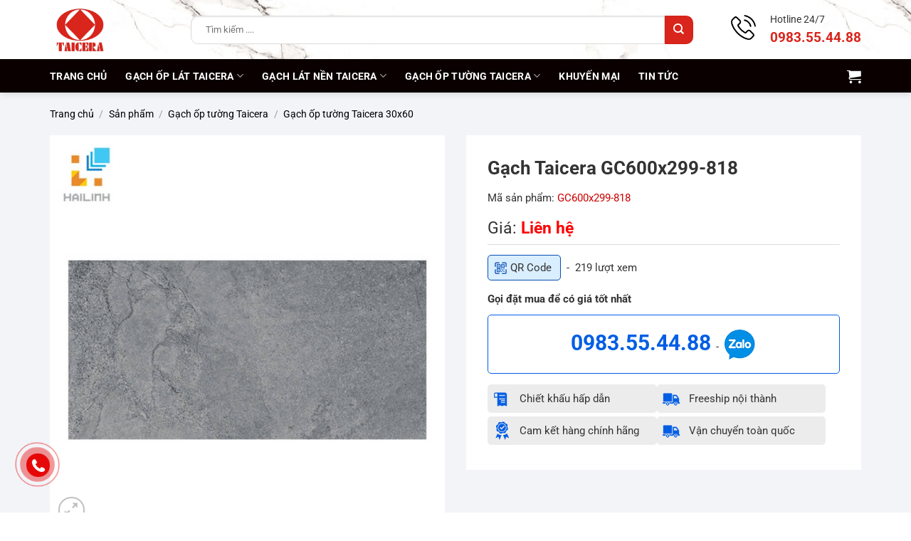

--- FILE ---
content_type: text/html; charset=UTF-8
request_url: https://taicera.vn/san-pham/gach-taicera-gc600x299-818-803.html
body_size: 33466
content:
<!DOCTYPE html>
<html lang="vi" class="loading-site no-js">
<head>
<meta charset="UTF-8" />
<link rel="profile" href="https://gmpg.org/xfn/11" />
<link rel="pingback" href="https://taicera.vn/xmlrpc.php" />
<script type="pmdelayedscript" data-cfasync="false" data-no-optimize="1" data-no-defer="1" data-no-minify="1">(function(html){html.className = html.className.replace(/\bno-js\b/,'js')})(document.documentElement);</script>
<meta name='robots' content='index, follow, max-image-preview:large, max-snippet:-1, max-video-preview:-1' />
<style>img:is([sizes="auto" i], [sizes^="auto," i]) { contain-intrinsic-size: 3000px 1500px }</style>
<meta name="viewport" content="width=device-width, initial-scale=1" />
<!-- This site is optimized with the Yoast SEO Premium plugin v26.6 (Yoast SEO v26.6) - https://yoast.com/wordpress/plugins/seo/ -->
<title>Gạch Taicera GC600x299-818</title>
<meta name="description" content="Gạch Taicera GC600x299-818" />
<link rel="canonical" href="https://taicera.vn/san-pham/gach-taicera-gc600x299-818-803.html" />
<meta property="og:locale" content="vi_VN" />
<meta property="og:type" content="article" />
<meta property="og:title" content="Gạch Taicera GC600x299-818" />
<meta property="og:description" content="Gạch Taicera GC600x299-818" />
<meta property="og:url" content="https://taicera.vn/san-pham/gach-taicera-gc600x299-818-803.html" />
<meta property="og:site_name" content="GẠCH TAICERA" />
<meta property="article:modified_time" content="2025-03-04T02:09:18+00:00" />
<meta property="og:image" content="https://taicera.vn/wp-content/uploads/2025/02/gc600x299-818_1597465640.jpg" />
<meta property="og:image:width" content="800" />
<meta property="og:image:height" content="800" />
<meta property="og:image:type" content="image/jpeg" />
<meta name="twitter:card" content="summary_large_image" />
<meta name="twitter:label1" content="Ước tính thời gian đọc" />
<meta name="twitter:data1" content="4 phút" />
<script type="application/ld+json" class="yoast-schema-graph">{"@context":"https://schema.org","@graph":[{"@type":"WebPage","@id":"https://taicera.vn/san-pham/gach-taicera-gc600x299-818-803.html","url":"https://taicera.vn/san-pham/gach-taicera-gc600x299-818-803.html","name":"Gạch Taicera GC600x299-818","isPartOf":{"@id":"https://taicera.vn/#website"},"primaryImageOfPage":{"@id":"https://taicera.vn/san-pham/gach-taicera-gc600x299-818-803.html#primaryimage"},"image":{"@id":"https://taicera.vn/san-pham/gach-taicera-gc600x299-818-803.html#primaryimage"},"thumbnailUrl":"https://taicera.vn/wp-content/uploads/2025/02/gc600x299-818_1597465640.jpg","datePublished":"2025-02-22T03:17:32+00:00","dateModified":"2025-03-04T02:09:18+00:00","description":"Gạch Taicera GC600x299-818","breadcrumb":{"@id":"https://taicera.vn/san-pham/gach-taicera-gc600x299-818-803.html#breadcrumb"},"inLanguage":"vi","potentialAction":[{"@type":"ReadAction","target":["https://taicera.vn/san-pham/gach-taicera-gc600x299-818-803.html"]}]},{"@type":"ImageObject","inLanguage":"vi","@id":"https://taicera.vn/san-pham/gach-taicera-gc600x299-818-803.html#primaryimage","url":"https://taicera.vn/wp-content/uploads/2025/02/gc600x299-818_1597465640.jpg","contentUrl":"https://taicera.vn/wp-content/uploads/2025/02/gc600x299-818_1597465640.jpg","width":800,"height":800},{"@type":"BreadcrumbList","@id":"https://taicera.vn/san-pham/gach-taicera-gc600x299-818-803.html#breadcrumb","itemListElement":[{"@type":"ListItem","position":1,"name":"Trang chủ","item":"https://taicera.vn/"},{"@type":"ListItem","position":2,"name":"Sản phẩm","item":"https://taicera.vn/san-pham.html"},{"@type":"ListItem","position":3,"name":"Gạch Taicera GC600x299-818"}]},{"@type":"WebSite","@id":"https://taicera.vn/#website","url":"https://taicera.vn/","name":"GẠCH TAICERA","description":"","potentialAction":[{"@type":"SearchAction","target":{"@type":"EntryPoint","urlTemplate":"https://taicera.vn/?s={search_term_string}"},"query-input":{"@type":"PropertyValueSpecification","valueRequired":true,"valueName":"search_term_string"}}],"inLanguage":"vi"}]}</script>
<!-- / Yoast SEO Premium plugin. -->
<link rel='prefetch' href='https://taicera.vn/wp-content/themes/flatsome/assets/js/flatsome.js?ver=e2eddd6c228105dac048' />
<link rel='prefetch' href='https://taicera.vn/wp-content/themes/flatsome/assets/js/chunk.slider.js?ver=3.20.3' />
<link rel='prefetch' href='https://taicera.vn/wp-content/themes/flatsome/assets/js/chunk.popups.js?ver=3.20.3' />
<link rel='prefetch' href='https://taicera.vn/wp-content/themes/flatsome/assets/js/chunk.tooltips.js?ver=3.20.3' />
<link rel='prefetch' href='https://taicera.vn/wp-content/themes/flatsome/assets/js/woocommerce.js?ver=1c9be63d628ff7c3ff4c' />
<style id='wp-block-library-inline-css' type='text/css'>
:root{--wp-admin-theme-color:#007cba;--wp-admin-theme-color--rgb:0,124,186;--wp-admin-theme-color-darker-10:#006ba1;--wp-admin-theme-color-darker-10--rgb:0,107,161;--wp-admin-theme-color-darker-20:#005a87;--wp-admin-theme-color-darker-20--rgb:0,90,135;--wp-admin-border-width-focus:2px;--wp-block-synced-color:#7a00df;--wp-block-synced-color--rgb:122,0,223;--wp-bound-block-color:var(--wp-block-synced-color)}@media (min-resolution:192dpi){:root{--wp-admin-border-width-focus:1.5px}}.wp-element-button{cursor:pointer}:root{--wp--preset--font-size--normal:16px;--wp--preset--font-size--huge:42px}:root .has-very-light-gray-background-color{background-color:#eee}:root .has-very-dark-gray-background-color{background-color:#313131}:root .has-very-light-gray-color{color:#eee}:root .has-very-dark-gray-color{color:#313131}:root .has-vivid-green-cyan-to-vivid-cyan-blue-gradient-background{background:linear-gradient(135deg,#00d084,#0693e3)}:root .has-purple-crush-gradient-background{background:linear-gradient(135deg,#34e2e4,#4721fb 50%,#ab1dfe)}:root .has-hazy-dawn-gradient-background{background:linear-gradient(135deg,#faaca8,#dad0ec)}:root .has-subdued-olive-gradient-background{background:linear-gradient(135deg,#fafae1,#67a671)}:root .has-atomic-cream-gradient-background{background:linear-gradient(135deg,#fdd79a,#004a59)}:root .has-nightshade-gradient-background{background:linear-gradient(135deg,#330968,#31cdcf)}:root .has-midnight-gradient-background{background:linear-gradient(135deg,#020381,#2874fc)}.has-regular-font-size{font-size:1em}.has-larger-font-size{font-size:2.625em}.has-normal-font-size{font-size:var(--wp--preset--font-size--normal)}.has-huge-font-size{font-size:var(--wp--preset--font-size--huge)}.has-text-align-center{text-align:center}.has-text-align-left{text-align:left}.has-text-align-right{text-align:right}#end-resizable-editor-section{display:none}.aligncenter{clear:both}.items-justified-left{justify-content:flex-start}.items-justified-center{justify-content:center}.items-justified-right{justify-content:flex-end}.items-justified-space-between{justify-content:space-between}.screen-reader-text{border:0;clip-path:inset(50%);height:1px;margin:-1px;overflow:hidden;padding:0;position:absolute;width:1px;word-wrap:normal!important}.screen-reader-text:focus{background-color:#ddd;clip-path:none;color:#444;display:block;font-size:1em;height:auto;left:5px;line-height:normal;padding:15px 23px 14px;text-decoration:none;top:5px;width:auto;z-index:100000}html :where(.has-border-color){border-style:solid}html :where([style*=border-top-color]){border-top-style:solid}html :where([style*=border-right-color]){border-right-style:solid}html :where([style*=border-bottom-color]){border-bottom-style:solid}html :where([style*=border-left-color]){border-left-style:solid}html :where([style*=border-width]){border-style:solid}html :where([style*=border-top-width]){border-top-style:solid}html :where([style*=border-right-width]){border-right-style:solid}html :where([style*=border-bottom-width]){border-bottom-style:solid}html :where([style*=border-left-width]){border-left-style:solid}html :where(img[class*=wp-image-]){height:auto;max-width:100%}:where(figure){margin:0 0 1em}html :where(.is-position-sticky){--wp-admin--admin-bar--position-offset:var(--wp-admin--admin-bar--height,0px)}@media screen and (max-width:600px){html :where(.is-position-sticky){--wp-admin--admin-bar--position-offset:0px}}
</style>
<link rel="stylesheet" id="contact-form-7-css" href="https://taicera.vn/wp-content/cache/perfmatters/taicera.vn/minify/64ac31699f53.styles.min.css" type="text/css" media="all">
<style id='woocommerce-inline-inline-css' type='text/css'>
.woocommerce form .form-row .required { visibility: visible; }
</style>
<link rel='stylesheet' id='brands-styles-css' href='https://taicera.vn/wp-content/plugins/woocommerce/assets/css/brands.css' type='text/css' media='all' />
<link rel='stylesheet' id='flatsome-main-css' href='https://taicera.vn/wp-content/themes/flatsome/assets/css/flatsome.css' type='text/css' media='all' />
<style id='flatsome-main-inline-css' type='text/css'>
@font-face {
font-family: "fl-icons";
font-display: block;
src: url(https://taicera.vn/wp-content/themes/flatsome/assets/css/icons/fl-icons.eot?v=3.20.3);
src:
url(https://taicera.vn/wp-content/themes/flatsome/assets/css/icons/fl-icons.eot#iefix?v=3.20.3) format("embedded-opentype"),
url(https://taicera.vn/wp-content/themes/flatsome/assets/css/icons/fl-icons.woff2?v=3.20.3) format("woff2"),
url(https://taicera.vn/wp-content/themes/flatsome/assets/css/icons/fl-icons.ttf?v=3.20.3) format("truetype"),
url(https://taicera.vn/wp-content/themes/flatsome/assets/css/icons/fl-icons.woff?v=3.20.3) format("woff"),
url(https://taicera.vn/wp-content/themes/flatsome/assets/css/icons/fl-icons.svg?v=3.20.3#fl-icons) format("svg");
}
</style>
<link rel='stylesheet' id='flatsome-shop-css' href='https://taicera.vn/wp-content/themes/flatsome/assets/css/flatsome-shop.css' type='text/css' media='all' />
<link rel='stylesheet' id='flatsome-style-css' href='https://taicera.vn/wp-content/themes/flatsome-child/style.css' type='text/css' media='all' />
<script type="pmdelayedscript" src="https://taicera.vn/wp-includes/js/jquery/jquery.min.js" id="jquery-core-js" data-perfmatters-type="text/javascript" data-cfasync="false" data-no-optimize="1" data-no-defer="1" data-no-minify="1"></script>
<script type="pmdelayedscript" src="https://taicera.vn/wp-content/plugins/woocommerce/assets/js/jquery-blockui/jquery.blockUI.min.js" id="wc-jquery-blockui-js" data-wp-strategy="defer" data-perfmatters-type="text/javascript" data-cfasync="false" data-no-optimize="1" data-no-defer="1" data-no-minify="1"></script>
<script type="pmdelayedscript" id="wc-add-to-cart-js-extra" data-perfmatters-type="text/javascript" data-cfasync="false" data-no-optimize="1" data-no-defer="1" data-no-minify="1">
/* <![CDATA[ */
var wc_add_to_cart_params = {"ajax_url":"\/wp-admin\/admin-ajax.php","wc_ajax_url":"\/?wc-ajax=%%endpoint%%","i18n_view_cart":"Xem gi\u1ecf h\u00e0ng","cart_url":"https:\/\/taicera.vn\/gio-hang.html","is_cart":"","cart_redirect_after_add":"no"};
/* ]]> */
</script>
<script type="pmdelayedscript" src="https://taicera.vn/wp-content/plugins/woocommerce/assets/js/frontend/add-to-cart.min.js" id="wc-add-to-cart-js" defer="defer" data-wp-strategy="defer" data-perfmatters-type="text/javascript" data-cfasync="false" data-no-optimize="1" data-no-defer="1" data-no-minify="1"></script>
<script type="pmdelayedscript" id="wc-single-product-js-extra" data-perfmatters-type="text/javascript" data-cfasync="false" data-no-optimize="1" data-no-defer="1" data-no-minify="1">
/* <![CDATA[ */
var wc_single_product_params = {"i18n_required_rating_text":"Vui l\u00f2ng ch\u1ecdn m\u1ed9t m\u1ee9c \u0111\u00e1nh gi\u00e1","i18n_rating_options":["1 tr\u00ean 5 sao","2 tr\u00ean 5 sao","3 tr\u00ean 5 sao","4 tr\u00ean 5 sao","5 tr\u00ean 5 sao"],"i18n_product_gallery_trigger_text":"Xem th\u01b0 vi\u1ec7n \u1ea3nh to\u00e0n m\u00e0n h\u00ecnh","review_rating_required":"yes","flexslider":{"rtl":false,"animation":"slide","smoothHeight":true,"directionNav":false,"controlNav":"thumbnails","slideshow":false,"animationSpeed":500,"animationLoop":false,"allowOneSlide":false},"zoom_enabled":"","zoom_options":[],"photoswipe_enabled":"","photoswipe_options":{"shareEl":false,"closeOnScroll":false,"history":false,"hideAnimationDuration":0,"showAnimationDuration":0},"flexslider_enabled":""};
/* ]]> */
</script>
<script type="pmdelayedscript" src="https://taicera.vn/wp-content/plugins/woocommerce/assets/js/frontend/single-product.min.js" id="wc-single-product-js" defer="defer" data-wp-strategy="defer" data-perfmatters-type="text/javascript" data-cfasync="false" data-no-optimize="1" data-no-defer="1" data-no-minify="1"></script>
<script type="pmdelayedscript" src="https://taicera.vn/wp-content/plugins/woocommerce/assets/js/js-cookie/js.cookie.min.js" id="wc-js-cookie-js" data-wp-strategy="defer" data-perfmatters-type="text/javascript" data-cfasync="false" data-no-optimize="1" data-no-defer="1" data-no-minify="1"></script>
<link rel="https://api.w.org/" href="https://taicera.vn/wp-json/" /><link rel="alternate" title="JSON" type="application/json" href="https://taicera.vn/wp-json/wp/v2/product/1280" /><script type="pmdelayedscript" async src="https://www.googletagmanager.com/gtag/js?id=G-PXRS1401VE" data-perfmatters-type="text/javascript" data-cfasync="false" data-no-optimize="1" data-no-defer="1" data-no-minify="1"></script>
<script type="pmdelayedscript" data-perfmatters-type="text/javascript" data-cfasync="false" data-no-optimize="1" data-no-defer="1" data-no-minify="1">
//<![CDATA[
window.dataLayer = window.dataLayer || [];
function gtag(){dataLayer.push(arguments);}
gtag('js', new Date());
gtag('config', 'G-PXRS1401VE');
//]]>
</script>
<script type="pmdelayedscript" data-perfmatters-type="text/javascript" data-cfasync="false" data-no-optimize="1" data-no-defer="1" data-no-minify="1">
//<![CDATA[
(function(i,s,o,g,r,a,m){i['GoogleAnalyticsObject']=r;i[r]=i[r]||function(){
(i[r].q=i[r].q||[]).push(arguments)},i[r].l=1*new Date();a=s.createElement(o),
m=s.getElementsByTagName(o)[0];a.async=1;a.src=g;m.parentNode.insertBefore(a,m)
})(window,document,'script','//www.google-analytics.com/analytics.js','ga');
ga('create', 'UA-127045018-1', 'taicera.vn');
ga('send', 'pageview');
//]]>
</script>
<script type="pmdelayedscript" async data-perfmatters-type="text/javascript" data-cfasync="false" data-no-optimize="1" data-no-defer="1" data-no-minify="1">
//<![CDATA[
(function(w,d,s,l,i){w[l]=w[l]||[];w[l].push({'gtm.start':
new Date().getTime(),event:'gtm.js'});var f=d.getElementsByTagName(s)[0],
j=d.createElement(s),dl=l!='dataLayer'?'&l='+l:'';j.async=true;j.src=
'https://www.googletagmanager.com/gtm.js?id='+i+dl;f.parentNode.insertBefore(j,f);
})(window,document,'script','dataLayer','GTM-K4C96JV');
//]]>
</script><!-- Schema optimized by Schema Pro --><script type="application/ld+json">{"@context":"https://schema.org","@type":"Product","name":"Gạch Taicera GC600x299-818","image":{"@type":"ImageObject","url":"https://taicera.vn/wp-content/uploads/2025/02/gc600x299-818_1597465640.jpg","width":800,"height":800},"description":"Gạch Taicera GC600x299-818 kích thước gạch ốp lát 30x60 hiện đang rất được ưa chuộng đối với các công trình xây dựng. Taicera sở hữu công nghệ sản xuất gạch đồng chất hiện đại hàng đầu thế giới. Dòng gạch đồng chất thế hệ mới của Taicera sở hữu chất lượng tuyệt vời. Đồng thời đem giá trị thẩm mỹ ấn tượng đến cho các không gian của quý khách hàng.Thông tin gạch Taicera GC600x299-818 Bộ sưu tập: NATURE Mã sản phẩm: GC600x299-818 Dòng gạch: Double Loading natural tiles Xương gạch: Granite Kích thước: 600x299mm Màu gạch: Xám Họa tiết: Vân đá Công năng: Gạch ốp lát Hãng sản xuất: Taicera​Gạch Taicera GC600x299-818Ghi chú: Màu sắc gạch trong ảnh có thể sai lệch so với ngoài thực tế. Mời quý khách hàng đến trải nghiệm trực tiếp gạch Taicera GC600x299-818 tại hệ thống Showroom Hải Linh.Gạch ốp lát Taicera những năm gần đây đã trở thành lựa chọn tin cậy của nhiều khách hàng nhờ chất lượng và giá thành phù hợp với người Việt. Mẫu gạch Taicera GC600x299-818 nằm trong Bộ sưu tập gạch vân đá mang tên “Nature”. Sản phẩm được sản xuất trên dây chuyền hiện đại cùng với việc sử dụng nguồn nguyên chọn lọc kỹ càng. Cốt liệu xương gạch đã được xử lý loại bỏ kim loại nặng nên đảm bảo an toàn cho sức khỏe con người. Gạch đã được chứng nhận bởi các tổ chức kiểm định quốc tế về chất lượng gạch ốp lát cho công trình dân dụng.Gạch Taicera GC600x299-818 là sản phẩm gạch sở hữu nhiều ưu điểm tuyệt vời rất được lòng người tiêu dùng Việt. Áp dụng công nghệ in phun kỹ thuật số nên chất lượng hình ảnh chân thực không kém gì đá tự nhiên. Là gạch đồng chất cao cấp nên từ xương cho tới bề mặt gạch đồng đều về màu sắc. Khi ứng dụng gạch thi công ốp lát nội thất, không gian nhà bạn sẽ có được vẻ đẹp tinh tế nhất. Mã gạch có đến 8 thiết kế vân đá marble khác nhau hứa hẹn đem lại sự sinh động, ấn tượng nhất.Phòng mẫu gạch Taicera GC600x299-818Gạch Taicera GC600x299-818 có khả năng chống trơn trượt ấn tượng, thích hợp cho các công trình xây dựng tại Việt Nam. Cùng với đó, khả năng chống mài mòn được các chuyên gia đánh giá cao. Nhờ vậy chúng giúp bạn bảo toàn cho sàn nhà bền bỉ dù trải qua một thời gian dài sử dụng.Bạn có thể đến tham khảo trực tiếp gạch Taicera GC600x299-818 tại Đại lý gạch Taicera Hải Linh. Rất nhiều mẫu gạch lát nền đa dạng trong cùng BST NATURE đã có mặt tại Showroom Hải Linh để gia đình bạn thoải mái lựa chọn. Ngoài ra, đến Hải Linh mua gạch bạn sẽ có được báo giá gạch ốp lát tốt nhất thị trường. Liên hệ tới hotline… bất cứ khi nào cần hỗ trợ để được bộ phận chăm sóc khách hàng giải đáp sớm nhất nhé!","sku":null,"mpn":null,"offers":{"shippingDetails":[[]],"@type":"Offer","price":null,"priceValidUntil":null,"url":"https://taicera.vn/san-pham/gach-taicera-gc600x299-818-803.html","hasMerchantReturnPolicy":[{"@type":"MerchantReturnPolicy","applicableCountry":"","returnPolicyCategory":"","merchantReturnDays":0,"returnFees":"","returnMethod":""}]}}</script><!-- / Schema optimized by Schema Pro --><meta name="google-site-verification" content="IqZypUhtFe-EJMej4Fs9MqnUXzEbKzI27_9pg-_JHBc" />	<noscript><style>.woocommerce-product-gallery{ opacity: 1 !important; }</style></noscript>
<style id="wpsp-style-frontend"></style>
<link rel="icon" href="https://taicera.vn/wp-content/uploads/2025/10/cropped-favicon-taicera-32x32.png" sizes="32x32" />
<link rel="icon" href="https://taicera.vn/wp-content/uploads/2025/10/cropped-favicon-taicera-192x192.png" sizes="192x192" />
<link rel="apple-touch-icon" href="https://taicera.vn/wp-content/uploads/2025/10/cropped-favicon-taicera-180x180.png" />
<meta name="msapplication-TileImage" content="https://taicera.vn/wp-content/uploads/2025/10/cropped-favicon-taicera-270x270.png" />
<style id="custom-css" type="text/css">:root {--primary-color: #d9251c;--fs-color-primary: #d9251c;--fs-color-secondary: #d9251c;--fs-color-success: #f7ad00;--fs-color-alert: #b20000;--fs-color-base: #333333;--fs-experimental-link-color: #d9251c;--fs-experimental-link-color-hover: #ff0000;}.tooltipster-base {--tooltip-color: #fff;--tooltip-bg-color: #000;}.off-canvas-right .mfp-content, .off-canvas-left .mfp-content {--drawer-width: 300px;}.off-canvas .mfp-content.off-canvas-cart {--drawer-width: 360px;}.container-width, .full-width .ubermenu-nav, .container, .row{max-width: 1170px}.row.row-collapse{max-width: 1140px}.row.row-small{max-width: 1162.5px}.row.row-large{max-width: 1200px}.sticky-add-to-cart--active, #wrapper,#main,#main.dark{background-color: #f5f5f5}.header-main{height: 83px}#logo img{max-height: 83px}#logo{width:168px;}.header-bottom{min-height: 47px}.header-top{min-height: 30px}.transparent .header-main{height: 90px}.transparent #logo img{max-height: 90px}.has-transparent + .page-title:first-of-type,.has-transparent + #main > .page-title,.has-transparent + #main > div > .page-title,.has-transparent + #main .page-header-wrapper:first-of-type .page-title{padding-top: 140px;}.header.show-on-scroll,.stuck .header-main{height:70px!important}.stuck #logo img{max-height: 70px!important}.search-form{ width: 93%;}.header-bg-color {background-color: rgba(255,255,255,0)}.header-bg-image {background-image: url('https://taicera.vn/wp-content/uploads/2025/03/MAP-Classic-Statuario_R1-2.jpg');}.header-bg-image {background-repeat: repeat;}.header-bottom {background-color: #0a0000}.header-main .nav > li > a{line-height: 77px }.stuck .header-main .nav > li > a{line-height: 50px }.header-bottom-nav > li > a{line-height: 16px }@media (max-width: 549px) {.header-main{height: 66px}#logo img{max-height: 66px}}h1,h2,h3,h4,h5,h6,.heading-font{color: #333333;}body{font-size: 95%;}@media screen and (max-width: 549px){body{font-size: 100%;}}body{font-family: Roboto, sans-serif;}body {font-weight: 400;font-style: normal;}.nav > li > a {font-family: Roboto, sans-serif;}.mobile-sidebar-levels-2 .nav > li > ul > li > a {font-family: Roboto, sans-serif;}.nav > li > a,.mobile-sidebar-levels-2 .nav > li > ul > li > a {font-weight: 700;font-style: normal;}h1,h2,h3,h4,h5,h6,.heading-font, .off-canvas-center .nav-sidebar.nav-vertical > li > a{font-family: Roboto, sans-serif;}h1,h2,h3,h4,h5,h6,.heading-font,.banner h1,.banner h2 {font-weight: 700;font-style: normal;}.alt-font{font-family: "Dancing Script", sans-serif;}.alt-font {font-weight: 400!important;font-style: normal!important;}.breadcrumbs{text-transform: none;}button,.button{text-transform: none;}.section-title span{text-transform: none;}h3.widget-title,span.widget-title{text-transform: none;}.header:not(.transparent) .header-nav-main.nav > li > a {color: #111111;}.header:not(.transparent) .header-nav-main.nav > li > a:hover,.header:not(.transparent) .header-nav-main.nav > li.active > a,.header:not(.transparent) .header-nav-main.nav > li.current > a,.header:not(.transparent) .header-nav-main.nav > li > a.active,.header:not(.transparent) .header-nav-main.nav > li > a.current{color: #007ac8;}.header-nav-main.nav-line-bottom > li > a:before,.header-nav-main.nav-line-grow > li > a:before,.header-nav-main.nav-line > li > a:before,.header-nav-main.nav-box > li > a:hover,.header-nav-main.nav-box > li.active > a,.header-nav-main.nav-pills > li > a:hover,.header-nav-main.nav-pills > li.active > a{color:#FFF!important;background-color: #007ac8;}.header:not(.transparent) .header-bottom-nav.nav > li > a{color: #ffffff;}.header:not(.transparent) .header-bottom-nav.nav > li > a:hover,.header:not(.transparent) .header-bottom-nav.nav > li.active > a,.header:not(.transparent) .header-bottom-nav.nav > li.current > a,.header:not(.transparent) .header-bottom-nav.nav > li > a.active,.header:not(.transparent) .header-bottom-nav.nav > li > a.current{color: #d9251c;}.header-bottom-nav.nav-line-bottom > li > a:before,.header-bottom-nav.nav-line-grow > li > a:before,.header-bottom-nav.nav-line > li > a:before,.header-bottom-nav.nav-box > li > a:hover,.header-bottom-nav.nav-box > li.active > a,.header-bottom-nav.nav-pills > li > a:hover,.header-bottom-nav.nav-pills > li.active > a{color:#FFF!important;background-color: #d9251c;}.widget:where(:not(.widget_shopping_cart)) a{color: #333333;}.widget:where(:not(.widget_shopping_cart)) a:hover{color: #ff0000;}.widget .tagcloud a:hover{border-color: #ff0000; background-color: #ff0000;}.shop-page-title.featured-title .title-overlay{background-color: rgba(0,0,0,0.3);}.has-equal-box-heights .box-image {padding-top: 100%;}.badge-inner.on-sale{background-color: #f01414}ins .woocommerce-Price-amount { color: #f70707; }.shop-page-title.featured-title .title-bg{background-image: url(https://taicera.vn/wp-content/uploads/2025/03/GACH-VAN-XI-MANG.jpg);}.shop-page-title.featured-title .title-bg{ background-image: url(https://taicera.vn/wp-content/uploads/2025/02/gc600x299-818_1597465640.jpg)!important;}@media screen and (min-width: 550px){.products .box-vertical .box-image{min-width: 600px!important;width: 600px!important;}}.absolute-footer, html{background-color: #ffffff}.page-title-small + main .product-container > .row{padding-top:0;}.nav-vertical-fly-out > li + li {border-top-width: 1px; border-top-style: solid;}.label-new.menu-item > a:after{content:"Mới";}.label-hot.menu-item > a:after{content:"Nổi bật";}.label-sale.menu-item > a:after{content:"Giảm giá";}.label-popular.menu-item > a:after{content:"Phổ biến";}</style>		<style type="text/css" id="wp-custom-css">
.single-page iframe{display: block; margin: 0 auto}
/* .header-main{border-bottom: 3px solid #007ac8} */
.featured-title .page-title-inner{padding-top: 30px}
.blog-single .single-page{text-align: justify}
.related-head{font-weight: bold}
.home-cat-menu{display: table; width: 100%; margin-bottom: 0px}
.home-cat-menu{margin-left: -5px; margin-right: 5px}
.home-cat-menu .ux-menu-link{display: inline-block; padding-left: 5px; padding-right: 5px }
.home-cat-menu .ux-menu-link a{display: block; border: 1px solid #d4d4d4; margin: 3px 0; padding: 7px 15px 3px 15px; border-radius: 5px; background-color: #efefef; font-size: 1em}
.home-cat-menu .ux-menu-link a:hover{background-color: #b21a33; color: #fff}
.header-search-form .ux-search-submit{border-radius: 10px}
@media only screen and (min-width: 1200px){
.hwp-title-sc-tag-name{font-size: 30px}
}
@media only screen and (max-width: 849px){
#logo{width: 55px !important}
.medium-logo-left .flex-right{flex: 0 0 0; padding-left: 10px}
}
@media only screen and (max-width: 540px){
.header-main .container{padding: 0 10px}
.home-cat-menu .ux-menu-link a{font-size: 11px;padding-top: 5px}
.hwp-single-p-info .ux-buy-now-button {width: 100%}
.header-search-form .search-field{height: 30px; padding-left: 10px; font-size: 12px}
.header-search-form .ux-search-submit {min-height: 30px; min-width: 30px; line-height: 0; padding: 0}
}		</style>
<style id="kirki-inline-styles">/* cyrillic-ext */
@font-face {
font-family: 'Roboto';
font-style: normal;
font-weight: 400;
font-stretch: 100%;
font-display: swap;
src: url(https://taicera.vn/wp-content/fonts/roboto/KFO7CnqEu92Fr1ME7kSn66aGLdTylUAMa3GUBGEe.woff2) format('woff2');
unicode-range: U+0460-052F, U+1C80-1C8A, U+20B4, U+2DE0-2DFF, U+A640-A69F, U+FE2E-FE2F;
}
/* cyrillic */
@font-face {
font-family: 'Roboto';
font-style: normal;
font-weight: 400;
font-stretch: 100%;
font-display: swap;
src: url(https://taicera.vn/wp-content/fonts/roboto/KFO7CnqEu92Fr1ME7kSn66aGLdTylUAMa3iUBGEe.woff2) format('woff2');
unicode-range: U+0301, U+0400-045F, U+0490-0491, U+04B0-04B1, U+2116;
}
/* greek-ext */
@font-face {
font-family: 'Roboto';
font-style: normal;
font-weight: 400;
font-stretch: 100%;
font-display: swap;
src: url(https://taicera.vn/wp-content/fonts/roboto/KFO7CnqEu92Fr1ME7kSn66aGLdTylUAMa3CUBGEe.woff2) format('woff2');
unicode-range: U+1F00-1FFF;
}
/* greek */
@font-face {
font-family: 'Roboto';
font-style: normal;
font-weight: 400;
font-stretch: 100%;
font-display: swap;
src: url(https://taicera.vn/wp-content/fonts/roboto/KFO7CnqEu92Fr1ME7kSn66aGLdTylUAMa3-UBGEe.woff2) format('woff2');
unicode-range: U+0370-0377, U+037A-037F, U+0384-038A, U+038C, U+038E-03A1, U+03A3-03FF;
}
/* math */
@font-face {
font-family: 'Roboto';
font-style: normal;
font-weight: 400;
font-stretch: 100%;
font-display: swap;
src: url(https://taicera.vn/wp-content/fonts/roboto/KFO7CnqEu92Fr1ME7kSn66aGLdTylUAMawCUBGEe.woff2) format('woff2');
unicode-range: U+0302-0303, U+0305, U+0307-0308, U+0310, U+0312, U+0315, U+031A, U+0326-0327, U+032C, U+032F-0330, U+0332-0333, U+0338, U+033A, U+0346, U+034D, U+0391-03A1, U+03A3-03A9, U+03B1-03C9, U+03D1, U+03D5-03D6, U+03F0-03F1, U+03F4-03F5, U+2016-2017, U+2034-2038, U+203C, U+2040, U+2043, U+2047, U+2050, U+2057, U+205F, U+2070-2071, U+2074-208E, U+2090-209C, U+20D0-20DC, U+20E1, U+20E5-20EF, U+2100-2112, U+2114-2115, U+2117-2121, U+2123-214F, U+2190, U+2192, U+2194-21AE, U+21B0-21E5, U+21F1-21F2, U+21F4-2211, U+2213-2214, U+2216-22FF, U+2308-230B, U+2310, U+2319, U+231C-2321, U+2336-237A, U+237C, U+2395, U+239B-23B7, U+23D0, U+23DC-23E1, U+2474-2475, U+25AF, U+25B3, U+25B7, U+25BD, U+25C1, U+25CA, U+25CC, U+25FB, U+266D-266F, U+27C0-27FF, U+2900-2AFF, U+2B0E-2B11, U+2B30-2B4C, U+2BFE, U+3030, U+FF5B, U+FF5D, U+1D400-1D7FF, U+1EE00-1EEFF;
}
/* symbols */
@font-face {
font-family: 'Roboto';
font-style: normal;
font-weight: 400;
font-stretch: 100%;
font-display: swap;
src: url(https://taicera.vn/wp-content/fonts/roboto/KFO7CnqEu92Fr1ME7kSn66aGLdTylUAMaxKUBGEe.woff2) format('woff2');
unicode-range: U+0001-000C, U+000E-001F, U+007F-009F, U+20DD-20E0, U+20E2-20E4, U+2150-218F, U+2190, U+2192, U+2194-2199, U+21AF, U+21E6-21F0, U+21F3, U+2218-2219, U+2299, U+22C4-22C6, U+2300-243F, U+2440-244A, U+2460-24FF, U+25A0-27BF, U+2800-28FF, U+2921-2922, U+2981, U+29BF, U+29EB, U+2B00-2BFF, U+4DC0-4DFF, U+FFF9-FFFB, U+10140-1018E, U+10190-1019C, U+101A0, U+101D0-101FD, U+102E0-102FB, U+10E60-10E7E, U+1D2C0-1D2D3, U+1D2E0-1D37F, U+1F000-1F0FF, U+1F100-1F1AD, U+1F1E6-1F1FF, U+1F30D-1F30F, U+1F315, U+1F31C, U+1F31E, U+1F320-1F32C, U+1F336, U+1F378, U+1F37D, U+1F382, U+1F393-1F39F, U+1F3A7-1F3A8, U+1F3AC-1F3AF, U+1F3C2, U+1F3C4-1F3C6, U+1F3CA-1F3CE, U+1F3D4-1F3E0, U+1F3ED, U+1F3F1-1F3F3, U+1F3F5-1F3F7, U+1F408, U+1F415, U+1F41F, U+1F426, U+1F43F, U+1F441-1F442, U+1F444, U+1F446-1F449, U+1F44C-1F44E, U+1F453, U+1F46A, U+1F47D, U+1F4A3, U+1F4B0, U+1F4B3, U+1F4B9, U+1F4BB, U+1F4BF, U+1F4C8-1F4CB, U+1F4D6, U+1F4DA, U+1F4DF, U+1F4E3-1F4E6, U+1F4EA-1F4ED, U+1F4F7, U+1F4F9-1F4FB, U+1F4FD-1F4FE, U+1F503, U+1F507-1F50B, U+1F50D, U+1F512-1F513, U+1F53E-1F54A, U+1F54F-1F5FA, U+1F610, U+1F650-1F67F, U+1F687, U+1F68D, U+1F691, U+1F694, U+1F698, U+1F6AD, U+1F6B2, U+1F6B9-1F6BA, U+1F6BC, U+1F6C6-1F6CF, U+1F6D3-1F6D7, U+1F6E0-1F6EA, U+1F6F0-1F6F3, U+1F6F7-1F6FC, U+1F700-1F7FF, U+1F800-1F80B, U+1F810-1F847, U+1F850-1F859, U+1F860-1F887, U+1F890-1F8AD, U+1F8B0-1F8BB, U+1F8C0-1F8C1, U+1F900-1F90B, U+1F93B, U+1F946, U+1F984, U+1F996, U+1F9E9, U+1FA00-1FA6F, U+1FA70-1FA7C, U+1FA80-1FA89, U+1FA8F-1FAC6, U+1FACE-1FADC, U+1FADF-1FAE9, U+1FAF0-1FAF8, U+1FB00-1FBFF;
}
/* vietnamese */
@font-face {
font-family: 'Roboto';
font-style: normal;
font-weight: 400;
font-stretch: 100%;
font-display: swap;
src: url(https://taicera.vn/wp-content/fonts/roboto/KFO7CnqEu92Fr1ME7kSn66aGLdTylUAMa3OUBGEe.woff2) format('woff2');
unicode-range: U+0102-0103, U+0110-0111, U+0128-0129, U+0168-0169, U+01A0-01A1, U+01AF-01B0, U+0300-0301, U+0303-0304, U+0308-0309, U+0323, U+0329, U+1EA0-1EF9, U+20AB;
}
/* latin-ext */
@font-face {
font-family: 'Roboto';
font-style: normal;
font-weight: 400;
font-stretch: 100%;
font-display: swap;
src: url(https://taicera.vn/wp-content/fonts/roboto/KFO7CnqEu92Fr1ME7kSn66aGLdTylUAMa3KUBGEe.woff2) format('woff2');
unicode-range: U+0100-02BA, U+02BD-02C5, U+02C7-02CC, U+02CE-02D7, U+02DD-02FF, U+0304, U+0308, U+0329, U+1D00-1DBF, U+1E00-1E9F, U+1EF2-1EFF, U+2020, U+20A0-20AB, U+20AD-20C0, U+2113, U+2C60-2C7F, U+A720-A7FF;
}
/* latin */
@font-face {
font-family: 'Roboto';
font-style: normal;
font-weight: 400;
font-stretch: 100%;
font-display: swap;
src: url(https://taicera.vn/wp-content/fonts/roboto/KFO7CnqEu92Fr1ME7kSn66aGLdTylUAMa3yUBA.woff2) format('woff2');
unicode-range: U+0000-00FF, U+0131, U+0152-0153, U+02BB-02BC, U+02C6, U+02DA, U+02DC, U+0304, U+0308, U+0329, U+2000-206F, U+20AC, U+2122, U+2191, U+2193, U+2212, U+2215, U+FEFF, U+FFFD;
}
/* cyrillic-ext */
@font-face {
font-family: 'Roboto';
font-style: normal;
font-weight: 700;
font-stretch: 100%;
font-display: swap;
src: url(https://taicera.vn/wp-content/fonts/roboto/KFO7CnqEu92Fr1ME7kSn66aGLdTylUAMa3GUBGEe.woff2) format('woff2');
unicode-range: U+0460-052F, U+1C80-1C8A, U+20B4, U+2DE0-2DFF, U+A640-A69F, U+FE2E-FE2F;
}
/* cyrillic */
@font-face {
font-family: 'Roboto';
font-style: normal;
font-weight: 700;
font-stretch: 100%;
font-display: swap;
src: url(https://taicera.vn/wp-content/fonts/roboto/KFO7CnqEu92Fr1ME7kSn66aGLdTylUAMa3iUBGEe.woff2) format('woff2');
unicode-range: U+0301, U+0400-045F, U+0490-0491, U+04B0-04B1, U+2116;
}
/* greek-ext */
@font-face {
font-family: 'Roboto';
font-style: normal;
font-weight: 700;
font-stretch: 100%;
font-display: swap;
src: url(https://taicera.vn/wp-content/fonts/roboto/KFO7CnqEu92Fr1ME7kSn66aGLdTylUAMa3CUBGEe.woff2) format('woff2');
unicode-range: U+1F00-1FFF;
}
/* greek */
@font-face {
font-family: 'Roboto';
font-style: normal;
font-weight: 700;
font-stretch: 100%;
font-display: swap;
src: url(https://taicera.vn/wp-content/fonts/roboto/KFO7CnqEu92Fr1ME7kSn66aGLdTylUAMa3-UBGEe.woff2) format('woff2');
unicode-range: U+0370-0377, U+037A-037F, U+0384-038A, U+038C, U+038E-03A1, U+03A3-03FF;
}
/* math */
@font-face {
font-family: 'Roboto';
font-style: normal;
font-weight: 700;
font-stretch: 100%;
font-display: swap;
src: url(https://taicera.vn/wp-content/fonts/roboto/KFO7CnqEu92Fr1ME7kSn66aGLdTylUAMawCUBGEe.woff2) format('woff2');
unicode-range: U+0302-0303, U+0305, U+0307-0308, U+0310, U+0312, U+0315, U+031A, U+0326-0327, U+032C, U+032F-0330, U+0332-0333, U+0338, U+033A, U+0346, U+034D, U+0391-03A1, U+03A3-03A9, U+03B1-03C9, U+03D1, U+03D5-03D6, U+03F0-03F1, U+03F4-03F5, U+2016-2017, U+2034-2038, U+203C, U+2040, U+2043, U+2047, U+2050, U+2057, U+205F, U+2070-2071, U+2074-208E, U+2090-209C, U+20D0-20DC, U+20E1, U+20E5-20EF, U+2100-2112, U+2114-2115, U+2117-2121, U+2123-214F, U+2190, U+2192, U+2194-21AE, U+21B0-21E5, U+21F1-21F2, U+21F4-2211, U+2213-2214, U+2216-22FF, U+2308-230B, U+2310, U+2319, U+231C-2321, U+2336-237A, U+237C, U+2395, U+239B-23B7, U+23D0, U+23DC-23E1, U+2474-2475, U+25AF, U+25B3, U+25B7, U+25BD, U+25C1, U+25CA, U+25CC, U+25FB, U+266D-266F, U+27C0-27FF, U+2900-2AFF, U+2B0E-2B11, U+2B30-2B4C, U+2BFE, U+3030, U+FF5B, U+FF5D, U+1D400-1D7FF, U+1EE00-1EEFF;
}
/* symbols */
@font-face {
font-family: 'Roboto';
font-style: normal;
font-weight: 700;
font-stretch: 100%;
font-display: swap;
src: url(https://taicera.vn/wp-content/fonts/roboto/KFO7CnqEu92Fr1ME7kSn66aGLdTylUAMaxKUBGEe.woff2) format('woff2');
unicode-range: U+0001-000C, U+000E-001F, U+007F-009F, U+20DD-20E0, U+20E2-20E4, U+2150-218F, U+2190, U+2192, U+2194-2199, U+21AF, U+21E6-21F0, U+21F3, U+2218-2219, U+2299, U+22C4-22C6, U+2300-243F, U+2440-244A, U+2460-24FF, U+25A0-27BF, U+2800-28FF, U+2921-2922, U+2981, U+29BF, U+29EB, U+2B00-2BFF, U+4DC0-4DFF, U+FFF9-FFFB, U+10140-1018E, U+10190-1019C, U+101A0, U+101D0-101FD, U+102E0-102FB, U+10E60-10E7E, U+1D2C0-1D2D3, U+1D2E0-1D37F, U+1F000-1F0FF, U+1F100-1F1AD, U+1F1E6-1F1FF, U+1F30D-1F30F, U+1F315, U+1F31C, U+1F31E, U+1F320-1F32C, U+1F336, U+1F378, U+1F37D, U+1F382, U+1F393-1F39F, U+1F3A7-1F3A8, U+1F3AC-1F3AF, U+1F3C2, U+1F3C4-1F3C6, U+1F3CA-1F3CE, U+1F3D4-1F3E0, U+1F3ED, U+1F3F1-1F3F3, U+1F3F5-1F3F7, U+1F408, U+1F415, U+1F41F, U+1F426, U+1F43F, U+1F441-1F442, U+1F444, U+1F446-1F449, U+1F44C-1F44E, U+1F453, U+1F46A, U+1F47D, U+1F4A3, U+1F4B0, U+1F4B3, U+1F4B9, U+1F4BB, U+1F4BF, U+1F4C8-1F4CB, U+1F4D6, U+1F4DA, U+1F4DF, U+1F4E3-1F4E6, U+1F4EA-1F4ED, U+1F4F7, U+1F4F9-1F4FB, U+1F4FD-1F4FE, U+1F503, U+1F507-1F50B, U+1F50D, U+1F512-1F513, U+1F53E-1F54A, U+1F54F-1F5FA, U+1F610, U+1F650-1F67F, U+1F687, U+1F68D, U+1F691, U+1F694, U+1F698, U+1F6AD, U+1F6B2, U+1F6B9-1F6BA, U+1F6BC, U+1F6C6-1F6CF, U+1F6D3-1F6D7, U+1F6E0-1F6EA, U+1F6F0-1F6F3, U+1F6F7-1F6FC, U+1F700-1F7FF, U+1F800-1F80B, U+1F810-1F847, U+1F850-1F859, U+1F860-1F887, U+1F890-1F8AD, U+1F8B0-1F8BB, U+1F8C0-1F8C1, U+1F900-1F90B, U+1F93B, U+1F946, U+1F984, U+1F996, U+1F9E9, U+1FA00-1FA6F, U+1FA70-1FA7C, U+1FA80-1FA89, U+1FA8F-1FAC6, U+1FACE-1FADC, U+1FADF-1FAE9, U+1FAF0-1FAF8, U+1FB00-1FBFF;
}
/* vietnamese */
@font-face {
font-family: 'Roboto';
font-style: normal;
font-weight: 700;
font-stretch: 100%;
font-display: swap;
src: url(https://taicera.vn/wp-content/fonts/roboto/KFO7CnqEu92Fr1ME7kSn66aGLdTylUAMa3OUBGEe.woff2) format('woff2');
unicode-range: U+0102-0103, U+0110-0111, U+0128-0129, U+0168-0169, U+01A0-01A1, U+01AF-01B0, U+0300-0301, U+0303-0304, U+0308-0309, U+0323, U+0329, U+1EA0-1EF9, U+20AB;
}
/* latin-ext */
@font-face {
font-family: 'Roboto';
font-style: normal;
font-weight: 700;
font-stretch: 100%;
font-display: swap;
src: url(https://taicera.vn/wp-content/fonts/roboto/KFO7CnqEu92Fr1ME7kSn66aGLdTylUAMa3KUBGEe.woff2) format('woff2');
unicode-range: U+0100-02BA, U+02BD-02C5, U+02C7-02CC, U+02CE-02D7, U+02DD-02FF, U+0304, U+0308, U+0329, U+1D00-1DBF, U+1E00-1E9F, U+1EF2-1EFF, U+2020, U+20A0-20AB, U+20AD-20C0, U+2113, U+2C60-2C7F, U+A720-A7FF;
}
/* latin */
@font-face {
font-family: 'Roboto';
font-style: normal;
font-weight: 700;
font-stretch: 100%;
font-display: swap;
src: url(https://taicera.vn/wp-content/fonts/roboto/KFO7CnqEu92Fr1ME7kSn66aGLdTylUAMa3yUBA.woff2) format('woff2');
unicode-range: U+0000-00FF, U+0131, U+0152-0153, U+02BB-02BC, U+02C6, U+02DA, U+02DC, U+0304, U+0308, U+0329, U+2000-206F, U+20AC, U+2122, U+2191, U+2193, U+2212, U+2215, U+FEFF, U+FFFD;
}/* vietnamese */
@font-face {
font-family: 'Dancing Script';
font-style: normal;
font-weight: 400;
font-display: swap;
src: url(https://taicera.vn/wp-content/fonts/dancing-script/If2cXTr6YS-zF4S-kcSWSVi_sxjsohD9F50Ruu7BMSo3Rep8ltA.woff2) format('woff2');
unicode-range: U+0102-0103, U+0110-0111, U+0128-0129, U+0168-0169, U+01A0-01A1, U+01AF-01B0, U+0300-0301, U+0303-0304, U+0308-0309, U+0323, U+0329, U+1EA0-1EF9, U+20AB;
}
/* latin-ext */
@font-face {
font-family: 'Dancing Script';
font-style: normal;
font-weight: 400;
font-display: swap;
src: url(https://taicera.vn/wp-content/fonts/dancing-script/If2cXTr6YS-zF4S-kcSWSVi_sxjsohD9F50Ruu7BMSo3ROp8ltA.woff2) format('woff2');
unicode-range: U+0100-02BA, U+02BD-02C5, U+02C7-02CC, U+02CE-02D7, U+02DD-02FF, U+0304, U+0308, U+0329, U+1D00-1DBF, U+1E00-1E9F, U+1EF2-1EFF, U+2020, U+20A0-20AB, U+20AD-20C0, U+2113, U+2C60-2C7F, U+A720-A7FF;
}
/* latin */
@font-face {
font-family: 'Dancing Script';
font-style: normal;
font-weight: 400;
font-display: swap;
src: url(https://taicera.vn/wp-content/fonts/dancing-script/If2cXTr6YS-zF4S-kcSWSVi_sxjsohD9F50Ruu7BMSo3Sup8.woff2) format('woff2');
unicode-range: U+0000-00FF, U+0131, U+0152-0153, U+02BB-02BC, U+02C6, U+02DA, U+02DC, U+0304, U+0308, U+0329, U+2000-206F, U+20AC, U+2122, U+2191, U+2193, U+2212, U+2215, U+FEFF, U+FFFD;
}</style><noscript><style>.perfmatters-lazy[data-src]{display:none !important;}</style></noscript></head>
<body data-rsssl=1 class="wp-singular product-template-default single single-product postid-1280 wp-theme-flatsome wp-child-theme-flatsome-child theme-flatsome woocommerce woocommerce-page woocommerce-no-js wp-schema-pro-2.10.4 header-shadow lightbox nav-dropdown-has-arrow nav-dropdown-has-shadow nav-dropdown-has-border mobile-submenu-slide mobile-submenu-slide-levels-1 mobile-submenu-toggle has-lightbox">
<noscript><iframe src="https://www.googletagmanager.com/ns.html?id=GTM-K4C96JV"
height="0" width="0" style="display:none;visibility:hidden"></iframe></noscript>
<a class="skip-link screen-reader-text" href="#main">Bỏ qua nội dung</a>
<div id="wrapper">
<header id="header" class="header has-sticky sticky-jump sticky-hide-on-scroll">
<div class="header-wrapper">
<div id="masthead" class="header-main nav-dark">
<div class="header-inner flex-row container logo-left medium-logo-left" role="navigation">
<!-- Logo -->
<div id="logo" class="flex-col logo">
<!-- Header logo -->
<a href="https://taicera.vn/" title="GẠCH TAICERA" rel="home">
<img width="512" height="512" src="data:image/svg+xml,%3Csvg%20xmlns=&#039;http://www.w3.org/2000/svg&#039;%20width=&#039;512&#039;%20height=&#039;512&#039;%20viewBox=&#039;0%200%20512%20512&#039;%3E%3C/svg%3E" class="header_logo header-logo perfmatters-lazy" alt="GẠCH TAICERA" data-src="https://taicera.vn/wp-content/uploads/2025/10/cropped-favicon-taicera.png" /><noscript><img width="512" height="512" src="https://taicera.vn/wp-content/uploads/2025/10/cropped-favicon-taicera.png" class="header_logo header-logo" alt="GẠCH TAICERA"/></noscript><img width="512" height="512" src="data:image/svg+xml,%3Csvg%20xmlns=&#039;http://www.w3.org/2000/svg&#039;%20width=&#039;512&#039;%20height=&#039;512&#039;%20viewBox=&#039;0%200%20512%20512&#039;%3E%3C/svg%3E" class="header-logo-dark perfmatters-lazy" alt="GẠCH TAICERA" data-src="https://taicera.vn/wp-content/uploads/2025/10/cropped-favicon-taicera.png" /><noscript><img  width="512" height="512" src="https://taicera.vn/wp-content/uploads/2025/10/cropped-favicon-taicera.png" class="header-logo-dark" alt="GẠCH TAICERA"/></noscript></a>
</div>
<!-- Mobile Left Elements -->
<div class="flex-col show-for-medium flex-left">
<ul class="mobile-nav nav nav-left ">
<li class="header-search-form search-form html relative has-icon">
<div class="header-search-form-wrapper">
<div class="searchform-wrapper ux-search-box relative is-normal"><form role="search" method="get" class="searchform" action="https://taicera.vn/">
<div class="flex-row relative">
<div class="flex-col flex-grow">
<label class="screen-reader-text" for="woocommerce-product-search-field-0">Tìm kiếm:</label>
<input type="search" id="woocommerce-product-search-field-0" class="search-field mb-0" placeholder="Tìm kiếm ...." value="" name="s" />
<input type="hidden" name="post_type" value="product" />
</div>
<div class="flex-col">
<button type="submit" value="Tìm kiếm" class="ux-search-submit submit-button secondary button  icon mb-0" aria-label="Gửi">
<i class="icon-search" aria-hidden="true"></i>			</button>
</div>
</div>
<div class="live-search-results text-left z-top"></div>
</form>
</div>	</div>
</li>
</ul>
</div>
<!-- Left Elements -->
<div class="flex-col hide-for-medium flex-left
flex-grow">
<ul class="header-nav header-nav-main nav nav-left  nav-box nav-spacing-large nav-uppercase nav-prompts-overlay" >
<li class="header-search-form search-form html relative has-icon">
<div class="header-search-form-wrapper">
<div class="searchform-wrapper ux-search-box relative is-normal"><form role="search" method="get" class="searchform" action="https://taicera.vn/">
<div class="flex-row relative">
<div class="flex-col flex-grow">
<label class="screen-reader-text" for="woocommerce-product-search-field-1">Tìm kiếm:</label>
<input type="search" id="woocommerce-product-search-field-1" class="search-field mb-0" placeholder="Tìm kiếm ...." value="" name="s" />
<input type="hidden" name="post_type" value="product" />
</div>
<div class="flex-col">
<button type="submit" value="Tìm kiếm" class="ux-search-submit submit-button secondary button  icon mb-0" aria-label="Gửi">
<i class="icon-search" aria-hidden="true"></i>			</button>
</div>
</div>
<div class="live-search-results text-left z-top"></div>
</form>
</div>	</div>
</li>
</ul>
</div>
<!-- Right Elements -->
<div class="flex-col hide-for-medium flex-right">
<ul class="header-nav header-nav-main nav nav-right  nav-box nav-spacing-large nav-uppercase nav-prompts-overlay">
<li class="header-block"><div class="header-block-block-1">
<div class="icon-box featured-box hwp-header-contact icon-box-left text-left"  >
<div class="icon-box-img" style="width: 35px">
<div class="icon">
<div class="icon-inner" >
<img width="64" height="64" src="data:image/svg+xml,%3Csvg%20xmlns=&#039;http://www.w3.org/2000/svg&#039;%20width=&#039;64&#039;%20height=&#039;64&#039;%20viewBox=&#039;0%200%2064%2064&#039;%3E%3C/svg%3E" class="attachment-medium size-medium perfmatters-lazy" alt="Hotline" decoding="async" data-src="https://taicera.vn/wp-content/uploads/2025/03/phone-call.png" /><noscript><img width="64" height="64" src="https://taicera.vn/wp-content/uploads/2025/03/phone-call.png" class="attachment-medium size-medium" alt="Hotline" decoding="async" /></noscript>					</div>
</div>
</div>
<div class="icon-box-text last-reset">
<div id="text-831747462" class="text">
<p style="margin: 0;">Hotline 24/7</p>
<p style="margin: 0;"><a href="tel:0983554488"><span style="font-size: 130%;"><strong><span style="color: #d9251c;">0983.55.44.88</span></strong></span></a></p>
<style>
#text-831747462 {
font-size: 0.9rem;
}
</style>
</div>
</div>
</div>
</div></li>            </ul>
</div>
<!-- Mobile Right Elements -->
<div class="flex-col show-for-medium flex-right">
<ul class="mobile-nav nav nav-right ">
<li class="nav-icon has-icon">
<a href="#" class="is-small" data-open="#main-menu" data-pos="left" data-bg="main-menu-overlay" role="button" aria-label="Menu" aria-controls="main-menu" aria-expanded="false" aria-haspopup="dialog" data-flatsome-role-button>
<i class="icon-menu" aria-hidden="true"></i>					</a>
</li>
<li class="cart-item has-icon">
<a href="https://taicera.vn/gio-hang.html" class="header-cart-link nav-top-link is-small off-canvas-toggle" title="Giỏ hàng" aria-label="Xem giỏ hàng" aria-expanded="false" aria-haspopup="dialog" role="button" data-open="#cart-popup" data-class="off-canvas-cart" data-pos="right" aria-controls="cart-popup" data-flatsome-role-button>
<i class="icon-shopping-cart" aria-hidden="true" data-icon-label="0"></i>  </a>
<!-- Cart Sidebar Popup -->
<div id="cart-popup" class="mfp-hide">
<div class="cart-popup-inner inner-padding cart-popup-inner--sticky">
<div class="cart-popup-title text-center">
<span class="heading-font uppercase">Giỏ hàng</span>
<div class="is-divider"></div>
</div>
<div class="widget_shopping_cart">
<div class="widget_shopping_cart_content">
<div class="ux-mini-cart-empty flex flex-row-col text-center pt pb">
<div class="ux-mini-cart-empty-icon">
<svg aria-hidden="true" xmlns="http://www.w3.org/2000/svg" viewBox="0 0 17 19" style="opacity:.1;height:80px;">
<path d="M8.5 0C6.7 0 5.3 1.2 5.3 2.7v2H2.1c-.3 0-.6.3-.7.7L0 18.2c0 .4.2.8.6.8h15.7c.4 0 .7-.3.7-.7v-.1L15.6 5.4c0-.3-.3-.6-.7-.6h-3.2v-2c0-1.6-1.4-2.8-3.2-2.8zM6.7 2.7c0-.8.8-1.4 1.8-1.4s1.8.6 1.8 1.4v2H6.7v-2zm7.5 3.4 1.3 11.5h-14L2.8 6.1h2.5v1.4c0 .4.3.7.7.7.4 0 .7-.3.7-.7V6.1h3.5v1.4c0 .4.3.7.7.7s.7-.3.7-.7V6.1h2.6z" fill-rule="evenodd" clip-rule="evenodd" fill="currentColor"></path>
</svg>
</div>
<p class="woocommerce-mini-cart__empty-message empty">Chưa có sản phẩm trong giỏ hàng.</p>
<p class="return-to-shop">
<a class="button primary wc-backward" href="https://taicera.vn/san-pham.html">
Quay trở lại cửa hàng				</a>
</p>
</div>
</div>
</div>
</div>
</div>
</li>
</ul>
</div>
</div>
</div>
<div id="wide-nav" class="header-bottom wide-nav hide-for-medium">
<div class="flex-row container">
<div class="flex-col hide-for-medium flex-left">
<ul class="nav header-nav header-bottom-nav nav-left  nav-size-medium nav-spacing-xlarge nav-uppercase nav-prompts-overlay">
<li id="menu-item-23" class="menu-item menu-item-type-post_type menu-item-object-page menu-item-home menu-item-23 menu-item-design-default"><a href="https://taicera.vn/" class="nav-top-link">Trang Chủ</a></li>
<li id="menu-item-26" class="menu-item menu-item-type-taxonomy menu-item-object-product_cat current-product-ancestor menu-item-has-children menu-item-26 menu-item-design-default has-dropdown"><a href="https://taicera.vn/gach-op-lat-taicera" class="nav-top-link" aria-expanded="false" aria-haspopup="menu">Gạch ốp lát Taicera<i class="icon-angle-down" aria-hidden="true"></i></a>
<ul class="sub-menu nav-dropdown nav-dropdown-default">
<li id="menu-item-30" class="menu-item menu-item-type-taxonomy menu-item-object-product_cat current-product-ancestor current-menu-parent current-product-parent menu-item-30 active"><a href="https://taicera.vn/gach-taicera-30x60">Gạch Taicera 30&#215;60</a></li>
<li id="menu-item-31" class="menu-item menu-item-type-taxonomy menu-item-object-product_cat menu-item-31"><a href="https://taicera.vn/gach-taicera-60x60">Gạch Taicera 60&#215;60</a></li>
<li id="menu-item-29" class="menu-item menu-item-type-taxonomy menu-item-object-product_cat menu-item-29"><a href="https://taicera.vn/gach-taicera-30x30">Gạch Taicera 30&#215;30</a></li>
<li id="menu-item-32" class="menu-item menu-item-type-taxonomy menu-item-object-product_cat menu-item-32"><a href="https://taicera.vn/gach-taicera-80x80">Gạch Taicera 80&#215;80</a></li>
<li id="menu-item-33" class="menu-item menu-item-type-taxonomy menu-item-object-product_cat menu-item-33"><a href="https://taicera.vn/gach-taicera-90x90">Gạch Taicera 90&#215;90</a></li>
<li id="menu-item-28" class="menu-item menu-item-type-taxonomy menu-item-object-product_cat menu-item-28"><a href="https://taicera.vn/gach-taicera-120x60">Gạch Taicera 60&#215;120</a></li>
<li id="menu-item-27" class="menu-item menu-item-type-taxonomy menu-item-object-product_cat menu-item-27"><a href="https://taicera.vn/gach-taicera-100x100">Gạch Taicera 100&#215;100</a></li>
</ul>
</li>
<li id="menu-item-8922" class="menu-item menu-item-type-taxonomy menu-item-object-product_cat current-product-ancestor menu-item-has-children menu-item-8922 menu-item-design-default has-dropdown"><a href="https://taicera.vn/gach-lat-nen-taicera" class="nav-top-link" aria-expanded="false" aria-haspopup="menu">Gạch lát nền Taicera<i class="icon-angle-down" aria-hidden="true"></i></a>
<ul class="sub-menu nav-dropdown nav-dropdown-default">
<li id="menu-item-8924" class="menu-item menu-item-type-taxonomy menu-item-object-product_cat menu-item-8924"><a href="https://taicera.vn/gach-lat-nen-taicera-30x30">Gạch lát nền Taicera 30&#215;30</a></li>
<li id="menu-item-8925" class="menu-item menu-item-type-taxonomy menu-item-object-product_cat current-product-ancestor current-menu-parent current-product-parent menu-item-8925 active"><a href="https://taicera.vn/gach-lat-nen-taicera-30x60">Gạch lát nền Taicera 30&#215;60</a></li>
<li id="menu-item-8926" class="menu-item menu-item-type-taxonomy menu-item-object-product_cat menu-item-8926"><a href="https://taicera.vn/gach-lat-nen-taicera-40x40">Gạch lát nền Taicera 40&#215;40</a></li>
<li id="menu-item-8927" class="menu-item menu-item-type-taxonomy menu-item-object-product_cat menu-item-8927"><a href="https://taicera.vn/gach-lat-nen-taicera-60x60">Gạch lát nền Taicera 60&#215;60</a></li>
<li id="menu-item-8928" class="menu-item menu-item-type-taxonomy menu-item-object-product_cat menu-item-8928"><a href="https://taicera.vn/gach-lat-nen-taicera-80x80">Gạch lát nền Taicera 80&#215;80</a></li>
<li id="menu-item-9082" class="menu-item menu-item-type-taxonomy menu-item-object-product_cat menu-item-9082"><a href="https://taicera.vn/gach-lat-nen-taicera-90x90">Gạch lát nền Taicera 90&#215;90</a></li>
<li id="menu-item-8923" class="menu-item menu-item-type-taxonomy menu-item-object-product_cat menu-item-8923"><a href="https://taicera.vn/gach-lat-nen-taicera-100x100">Gạch lát nền Taicera 100&#215;100</a></li>
</ul>
</li>
<li id="menu-item-8929" class="menu-item menu-item-type-taxonomy menu-item-object-product_cat current-product-ancestor menu-item-has-children menu-item-8929 menu-item-design-default has-dropdown"><a href="https://taicera.vn/gach-op-tuong-taicera" class="nav-top-link" aria-expanded="false" aria-haspopup="menu">Gạch ốp tường Taicera<i class="icon-angle-down" aria-hidden="true"></i></a>
<ul class="sub-menu nav-dropdown nav-dropdown-default">
<li id="menu-item-8930" class="menu-item menu-item-type-taxonomy menu-item-object-product_cat menu-item-8930"><a href="https://taicera.vn/gach-op-tuong-taicera-15x60">Gạch ốp tường Taicera 15&#215;60</a></li>
<li id="menu-item-8932" class="menu-item menu-item-type-taxonomy menu-item-object-product_cat current-product-ancestor current-menu-parent current-product-parent menu-item-8932 active"><a href="https://taicera.vn/gach-op-tuong-taicera-30x60">Gạch ốp tường Taicera 30&#215;60</a></li>
<li id="menu-item-9201" class="menu-item menu-item-type-taxonomy menu-item-object-product_cat menu-item-9201"><a href="https://taicera.vn/gach-op-tuong-taicera-60x120">Gạch ốp tường Taicera 60&#215;120</a></li>
</ul>
</li>
<li id="menu-item-24" class="menu-item menu-item-type-taxonomy menu-item-object-category menu-item-24 menu-item-design-default"><a href="https://taicera.vn/khuyen-mai" class="nav-top-link">Khuyến mại</a></li>
<li id="menu-item-25" class="menu-item menu-item-type-taxonomy menu-item-object-category menu-item-25 menu-item-design-default"><a href="https://taicera.vn/tin-tuc" class="nav-top-link">Tin tức</a></li>
</ul>
</div>
<div class="flex-col hide-for-medium flex-right flex-grow">
<ul class="nav header-nav header-bottom-nav nav-right  nav-size-medium nav-spacing-xlarge nav-uppercase nav-prompts-overlay">
<li class="cart-item has-icon has-dropdown">
<a href="https://taicera.vn/gio-hang.html" class="header-cart-link nav-top-link is-small" title="Giỏ hàng" aria-label="Xem giỏ hàng" aria-expanded="false" aria-haspopup="true" role="button" data-flatsome-role-button>
<i class="icon-shopping-cart" aria-hidden="true" data-icon-label="0"></i>  </a>
<ul class="nav-dropdown nav-dropdown-default">
<li class="html widget_shopping_cart">
<div class="widget_shopping_cart_content">
<div class="ux-mini-cart-empty flex flex-row-col text-center pt pb">
<div class="ux-mini-cart-empty-icon">
<svg aria-hidden="true" xmlns="http://www.w3.org/2000/svg" viewBox="0 0 17 19" style="opacity:.1;height:80px;">
<path d="M8.5 0C6.7 0 5.3 1.2 5.3 2.7v2H2.1c-.3 0-.6.3-.7.7L0 18.2c0 .4.2.8.6.8h15.7c.4 0 .7-.3.7-.7v-.1L15.6 5.4c0-.3-.3-.6-.7-.6h-3.2v-2c0-1.6-1.4-2.8-3.2-2.8zM6.7 2.7c0-.8.8-1.4 1.8-1.4s1.8.6 1.8 1.4v2H6.7v-2zm7.5 3.4 1.3 11.5h-14L2.8 6.1h2.5v1.4c0 .4.3.7.7.7.4 0 .7-.3.7-.7V6.1h3.5v1.4c0 .4.3.7.7.7s.7-.3.7-.7V6.1h2.6z" fill-rule="evenodd" clip-rule="evenodd" fill="currentColor"></path>
</svg>
</div>
<p class="woocommerce-mini-cart__empty-message empty">Chưa có sản phẩm trong giỏ hàng.</p>
<p class="return-to-shop">
<a class="button primary wc-backward" href="https://taicera.vn/san-pham.html">
Quay trở lại cửa hàng				</a>
</p>
</div>
</div>
</li>
</ul>
</li>
</ul>
</div>
</div>
</div>
<div class="header-bg-container fill"><div class="header-bg-image fill"></div><div class="header-bg-color fill"></div></div>		</div>
</header>
<div class="page-title shop-page-title product-page-title">
<div class="page-title-inner flex-row medium-flex-wrap container">
<div class="flex-col flex-grow medium-text-center">
<div class="is-medium">
<nav class="woocommerce-breadcrumb breadcrumbs uppercase" aria-label="Breadcrumb"><a href="https://taicera.vn">Trang chủ</a> <span class="divider">&#47;</span> <a href="https://taicera.vn/san-pham.html">Sản phẩm</a> <span class="divider">&#47;</span> <a href="https://taicera.vn/gach-op-tuong-taicera">Gạch ốp tường Taicera</a> <span class="divider">&#47;</span> <a href="https://taicera.vn/gach-op-tuong-taicera-30x60">Gạch ốp tường Taicera 30x60</a></nav></div>
</div>
<div class="flex-col medium-text-center">
</div>
</div>
</div>
<main id="main" class="">
<div class="shop-container">
<div class="container">
<div class="woocommerce-notices-wrapper"></div></div>
<div id="product-1280" class="product type-product post-1280 status-publish first instock product_cat-gach-lat-nen-taicera-30x60 product_cat-gach-op-tuong-taicera-30x60 product_cat-gach-taicera-30x60 has-post-thumbnail shipping-taxable product-type-simple">
<div class="product-container">
<!-- <div class="product-main"> -->
<div class="row content-row mb-0">
<div class="product-gallery large-6 col">
<div class="product-images relative mb-half has-hover woocommerce-product-gallery woocommerce-product-gallery--with-images woocommerce-product-gallery--columns-4 images" data-columns="4">
<div class="badge-container is-larger absolute left top z-1">
</div>
<div class="image-tools absolute top show-on-hover right z-3">
</div>
<div class="woocommerce-product-gallery__wrapper product-gallery-slider slider slider-nav-small mb-half"
data-flickity-options='{
"cellAlign": "center",
"wrapAround": true,
"autoPlay": false,
"prevNextButtons":true,
"adaptiveHeight": true,
"imagesLoaded": true,
"lazyLoad": 1,
"dragThreshold" : 15,
"pageDots": false,
"rightToLeft": false       }'>
<div data-thumb="https://taicera.vn/wp-content/uploads/2025/02/gc600x299-818_1597465640-100x100.jpg" data-thumb-alt="Gạch Taicera GC600x299-818" data-thumb-srcset=""  data-thumb-sizes="" class="woocommerce-product-gallery__image slide first"><a href="https://taicera.vn/wp-content/uploads/2025/02/gc600x299-818_1597465640.jpg"><img width="600" height="600" src="https://taicera.vn/wp-content/uploads/2025/02/gc600x299-818_1597465640-600x600.jpg" class="wp-post-image ux-skip-lazy" alt="Gạch Taicera GC600x299-818" data-caption="" data-src="https://taicera.vn/wp-content/uploads/2025/02/gc600x299-818_1597465640.jpg" data-large_image="https://taicera.vn/wp-content/uploads/2025/02/gc600x299-818_1597465640.jpg" data-large_image_width="800" data-large_image_height="800" decoding="async" fetchpriority="high" /></a></div>  </div>
<div class="image-tools absolute bottom left z-3">
<a role="button" href="#product-zoom" class="zoom-button button is-outline circle icon tooltip hide-for-small" title="Phóng to" aria-label="Phóng to" data-flatsome-role-button><i class="icon-expand" aria-hidden="true"></i></a>  </div>
</div>
</div>
<div class="product-info summary col-fit col entry-summary product-summary text-left">
<div class="hwp-single-p-info">
<h1 class="product-title product_title entry-title">
Gạch Taicera GC600x299-818</h1>
<p class="hwp-sku"> Mã sản phẩm: <span style="color: #cd0000">GC600x299-818</span></p><div class="price-wrapper">
<p class="price product-page-price ">
<span class="contact-for-price" style="font-weight: normal">Giá: <span style="color: #f00; font-weight: bold">Liên hệ</span></span></p>
</div>
<style>
.qr-tooltip-container {
position: relative;
border-top: 1px solid #dcdcdc;
/*border-bottom: 1px solid #dcdcdc;*/
padding: 20px 0;
/*margin-bottom: 20px;*/
}
.qr-tooltip-box {
display: none;
position: absolute;
top: 95%; /* dưới nút */
left: 0;
background: #fff;
border: 1px solid #ccc;
padding: 8px;
z-index: 999;
box-shadow: 0 2px 6px rgba(0,0,0,0.15);
}
.qr-tooltip-box img {
max-width: 150px;
height: auto;
}
</style>
<div class="qr-tooltip-container">
<span id="qr-toggle-btn" style="padding: 8px; background: #D9EEFE; border: 1px solid #074EB4; border-radius: 5px;cursor: pointer;">
<img src="data:image/svg+xml,%3Csvg%20xmlns=&#039;http://www.w3.org/2000/svg&#039;%20width=&#039;0&#039;%20height=&#039;0&#039;%20viewBox=&#039;0%200%200%200&#039;%3E%3C/svg%3E" alt class="perfmatters-lazy" data-src="https://taicera.vn/wp-content/themes/flatsome-child/images/icon-qr.png" /><noscript><img src="https://taicera.vn/wp-content/themes/flatsome-child/images/icon-qr.png" alt=""></noscript> QR Code
</span>
<div class="qr-tooltip-box" id="qr-tooltip-box">
<img src="data:image/svg+xml,%3Csvg%20xmlns=&#039;http://www.w3.org/2000/svg&#039;%20width=&#039;0&#039;%20height=&#039;0&#039;%20viewBox=&#039;0%200%200%200&#039;%3E%3C/svg%3E" alt="QR Code sản phẩm" class="perfmatters-lazy" data-src="https://api.qrserver.com/v1/create-qr-code/?size=200x200&#038;data=https%3A%2F%2Ftaicera.vn%2Fsan-pham%2Fgach-taicera-gc600x299-818-803.html" /><noscript><img src="https://api.qrserver.com/v1/create-qr-code/?size=200x200&#038;data=https%3A%2F%2Ftaicera.vn%2Fsan-pham%2Fgach-taicera-gc600x299-818-803.html" alt="QR Code sản phẩm"></noscript>
</div>
<span style="margin: 0 8px">-</span>219 lượt xem    </div>
<script type="pmdelayedscript" data-cfasync="false" data-no-optimize="1" data-no-defer="1" data-no-minify="1">
document.addEventListener("DOMContentLoaded", function () {
const toggleBtn = document.getElementById("qr-toggle-btn");
const tooltipBox = document.getElementById("qr-tooltip-box");
toggleBtn.addEventListener("click", function (e) {
e.stopPropagation();
tooltipBox.style.display = (tooltipBox.style.display === "block") ? "none" : "block";
});
// Click ra ngoài sẽ ẩn tooltip
document.addEventListener("click", function () {
tooltipBox.style.display = "none";
});
});
</script>
<p style="margin-bottom: 10px"><strong>Gọi đặt mua để có giá tốt nhất</strong></p>
<div class="hwp-single-hotline text-center">
<a href="tel:0961.66.27.27">0983.55.44.88 </a> - <a href="https://zalo.me/0983.55.44.88"><img alt="zalo" src="data:image/svg+xml,%3Csvg%20xmlns=&#039;http://www.w3.org/2000/svg&#039;%20width=&#039;0&#039;%20height=&#039;0&#039;%20viewBox=&#039;0%200%200%200&#039;%3E%3C/svg%3E" class="perfmatters-lazy" data-src="https://taicera.vn/wp-content/themes/flatsome-child/images/zalo.png" /><noscript><img alt="zalo" src="https://taicera.vn/wp-content/themes/flatsome-child/images/zalo.png"></noscript></a>
</div><div class="khung-cam2">
<div class="hwp-single-support2">
<div class="support-img2">
<img src="data:image/svg+xml,%3Csvg%20xmlns=&#039;http://www.w3.org/2000/svg&#039;%20width=&#039;30px&#039;%20height=&#039;0&#039;%20viewBox=&#039;0%200%2030px%200&#039;%3E%3C/svg%3E" width="30px" class="perfmatters-lazy" data-src="https://taicera.vn/wp-content/themes/flatsome-child/images/chiet-khau-cao.png" /><noscript><img src="https://taicera.vn/wp-content/themes/flatsome-child/images/chiet-khau-cao.png" width="30px"></noscript> 
</div>
<div class="support-info2">
Chiết khấu hấp dẫn
</div>
</div>
<div class="hwp-single-support2">
<div class="support-img2">
<img src="data:image/svg+xml,%3Csvg%20xmlns=&#039;http://www.w3.org/2000/svg&#039;%20width=&#039;30px&#039;%20height=&#039;0&#039;%20viewBox=&#039;0%200%2030px%200&#039;%3E%3C/svg%3E" width="30px" class="perfmatters-lazy" data-src="https://taicera.vn/wp-content/themes/flatsome-child/images/freeship_1.png" /><noscript><img src="https://taicera.vn/wp-content/themes/flatsome-child/images/freeship_1.png" width="30px"></noscript> 
</div>
<div class="support-info2">
Freeship nội thành
</div>
</div>
<div class="hwp-single-support2">
<div class="support-img2">
<img src="data:image/svg+xml,%3Csvg%20xmlns=&#039;http://www.w3.org/2000/svg&#039;%20width=&#039;30px&#039;%20height=&#039;0&#039;%20viewBox=&#039;0%200%2030px%200&#039;%3E%3C/svg%3E" width="30px" class="perfmatters-lazy" data-src="https://taicera.vn/wp-content/themes/flatsome-child/images/cam-ket-hang-chinh-hang.png" /><noscript><img src="https://taicera.vn/wp-content/themes/flatsome-child/images/cam-ket-hang-chinh-hang.png" width="30px"></noscript> 
</div>
<div class="support-info2">
Cam kết hàng chính hãng
</div>
</div>
<div class="hwp-single-support2">
<div class="support-img2">
<img src="data:image/svg+xml,%3Csvg%20xmlns=&#039;http://www.w3.org/2000/svg&#039;%20width=&#039;30px&#039;%20height=&#039;0&#039;%20viewBox=&#039;0%200%2030px%200&#039;%3E%3C/svg%3E" width="30px" class="perfmatters-lazy" data-src="https://taicera.vn/wp-content/themes/flatsome-child/images/freeship_1.png" /><noscript><img src="https://taicera.vn/wp-content/themes/flatsome-child/images/freeship_1.png" width="30px"></noscript> 
</div>
<div class="support-info2">
Vận chuyển toàn quốc
</div>
</div>
</div>        </div>
</div>
<div id="product-sidebar" class="mfp-hide">
<div class="sidebar-inner">
<aside id="nav_menu-2" class="widget widget_nav_menu"><span class="widget-title shop-sidebar">DANH MỤC SẢN PHẨM</span><div class="is-divider small"></div><div class="menu-menu-danh-muc-container"><ul id="menu-menu-danh-muc" class="menu"><li id="menu-item-8961" class="menu-item menu-item-type-taxonomy menu-item-object-product_cat current-product-ancestor menu-item-has-children menu-item-8961"><a href="https://taicera.vn/gach-op-lat-taicera">Gạch ốp lát Taicera</a>
<ul class="sub-menu">
<li id="menu-item-8964" class="menu-item menu-item-type-taxonomy menu-item-object-product_cat menu-item-8964"><a href="https://taicera.vn/gach-taicera-15x90">Gạch Taicera 15&#215;90</a></li>
<li id="menu-item-8965" class="menu-item menu-item-type-taxonomy menu-item-object-product_cat menu-item-8965"><a href="https://taicera.vn/gach-taicera-20x120">Gạch Taicera 20&#215;120</a></li>
<li id="menu-item-8966" class="menu-item menu-item-type-taxonomy menu-item-object-product_cat menu-item-8966"><a href="https://taicera.vn/gach-taicera-30x30">Gạch Taicera 30&#215;30</a></li>
<li id="menu-item-8967" class="menu-item menu-item-type-taxonomy menu-item-object-product_cat menu-item-8967"><a href="https://taicera.vn/gach-taicera-30x60">Gạch Taicera 30&#215;60</a></li>
<li id="menu-item-8968" class="menu-item menu-item-type-taxonomy menu-item-object-product_cat menu-item-8968"><a href="https://taicera.vn/gach-taicera-40x40">Gạch Taicera 40&#215;40</a></li>
<li id="menu-item-8969" class="menu-item menu-item-type-taxonomy menu-item-object-product_cat current-product-ancestor current-menu-parent current-product-parent menu-item-8969"><a href="https://taicera.vn/gach-taicera-60x60">Gạch Taicera 60&#215;60</a></li>
<li id="menu-item-8963" class="menu-item menu-item-type-taxonomy menu-item-object-product_cat menu-item-8963"><a href="https://taicera.vn/gach-taicera-120x60">Gạch Taicera 60&#215;120</a></li>
<li id="menu-item-8970" class="menu-item menu-item-type-taxonomy menu-item-object-product_cat menu-item-8970"><a href="https://taicera.vn/gach-taicera-80x80">Gạch Taicera 80&#215;80</a></li>
<li id="menu-item-8971" class="menu-item menu-item-type-taxonomy menu-item-object-product_cat menu-item-8971"><a href="https://taicera.vn/gach-taicera-90x90">Gạch Taicera 90&#215;90</a></li>
<li id="menu-item-8962" class="menu-item menu-item-type-taxonomy menu-item-object-product_cat menu-item-8962"><a href="https://taicera.vn/gach-taicera-100x100">Gạch Taicera 100&#215;100</a></li>
<li id="menu-item-8972" class="menu-item menu-item-type-taxonomy menu-item-object-product_cat menu-item-8972"><a href="https://taicera.vn/gach-taicera-kich-thuoc-khac">Gạch Taicera kích thước khác</a></li>
</ul>
</li>
<li id="menu-item-8949" class="menu-item menu-item-type-taxonomy menu-item-object-product_cat current-product-ancestor menu-item-has-children menu-item-8949"><a href="https://taicera.vn/gach-lat-nen-taicera">Gạch lát nền Taicera</a>
<ul class="sub-menu">
<li id="menu-item-8951" class="menu-item menu-item-type-taxonomy menu-item-object-product_cat menu-item-8951"><a href="https://taicera.vn/gach-lat-nen-taicera-30x30">Gạch lát nền Taicera 30&#215;30</a></li>
<li id="menu-item-8952" class="menu-item menu-item-type-taxonomy menu-item-object-product_cat menu-item-8952"><a href="https://taicera.vn/gach-lat-nen-taicera-30x60">Gạch lát nền Taicera 30&#215;60</a></li>
<li id="menu-item-8953" class="menu-item menu-item-type-taxonomy menu-item-object-product_cat menu-item-8953"><a href="https://taicera.vn/gach-lat-nen-taicera-40x40">Gạch lát nền Taicera 40&#215;40</a></li>
<li id="menu-item-8954" class="menu-item menu-item-type-taxonomy menu-item-object-product_cat current-product-ancestor current-menu-parent current-product-parent menu-item-8954"><a href="https://taicera.vn/gach-lat-nen-taicera-60x60">Gạch lát nền Taicera 60&#215;60</a></li>
<li id="menu-item-8955" class="menu-item menu-item-type-taxonomy menu-item-object-product_cat menu-item-8955"><a href="https://taicera.vn/gach-lat-nen-taicera-80x80">Gạch lát nền Taicera 80&#215;80</a></li>
<li id="menu-item-8950" class="menu-item menu-item-type-taxonomy menu-item-object-product_cat menu-item-8950"><a href="https://taicera.vn/gach-lat-nen-taicera-100x100">Gạch lát nền Taicera 100&#215;100</a></li>
</ul>
</li>
<li id="menu-item-8956" class="menu-item menu-item-type-taxonomy menu-item-object-product_cat menu-item-has-children menu-item-8956"><a href="https://taicera.vn/gach-op-tuong-taicera">Gạch ốp tường Taicera</a>
<ul class="sub-menu">
<li id="menu-item-8957" class="menu-item menu-item-type-taxonomy menu-item-object-product_cat menu-item-8957"><a href="https://taicera.vn/gach-op-tuong-taicera-15x60">Gạch ốp tường Taicera 15&#215;60</a></li>
<li id="menu-item-8959" class="menu-item menu-item-type-taxonomy menu-item-object-product_cat menu-item-8959"><a href="https://taicera.vn/gach-op-tuong-taicera-30x60">Gạch ốp tường Taicera 30&#215;60</a></li>
</ul>
</li>
</ul></div></aside><aside id="woocommerce_products-2" class="widget woocommerce widget_products"><span class="widget-title shop-sidebar">SẢN PHẨM BÁN CHẠY</span><div class="is-divider small"></div><ul class="product_list_widget"><li>
<a href="https://taicera.vn/san-pham/gach-taicera-h68317-1022.html">
<img width="100" height="100" src="data:image/svg+xml,%3Csvg%20xmlns=&#039;http://www.w3.org/2000/svg&#039;%20width=&#039;100&#039;%20height=&#039;100&#039;%20viewBox=&#039;0%200%20100%20100&#039;%3E%3C/svg%3E" class="attachment-woocommerce_gallery_thumbnail size-woocommerce_gallery_thumbnail perfmatters-lazy" alt="Gạch Taicera H68317" decoding="async" data-src="https://taicera.vn/wp-content/uploads/2025/02/gach-lat-60x60-taicera-g68015-min-2-100x100.jpg" /><noscript><img width="100" height="100" src="https://taicera.vn/wp-content/uploads/2025/02/gach-lat-60x60-taicera-g68015-min-2-100x100.jpg" class="attachment-woocommerce_gallery_thumbnail size-woocommerce_gallery_thumbnail" alt="Gạch Taicera H68317" decoding="async" /></noscript>		<span class="product-title">Gạch Taicera H68317</span>
</a>
<del aria-hidden="true"><span class="woocommerce-Price-amount amount"><bdi>283,000&nbsp;<span class="woocommerce-Price-currencySymbol">&#8363;</span></bdi></span></del> <span class="screen-reader-text">Giá gốc là: 283,000&nbsp;&#8363;.</span><ins aria-hidden="true"><span class="woocommerce-Price-amount amount"><bdi>255,000&nbsp;<span class="woocommerce-Price-currencySymbol">&#8363;</span></bdi></span></ins><span class="screen-reader-text">Giá hiện tại là: 255,000&nbsp;&#8363;.</span>
</li>
<li>
<a href="https://taicera.vn/san-pham/p87702n-297.html">
<img width="100" height="100" src="data:image/svg+xml,%3Csvg%20xmlns=&#039;http://www.w3.org/2000/svg&#039;%20width=&#039;100&#039;%20height=&#039;100&#039;%20viewBox=&#039;0%200%20100%20100&#039;%3E%3C/svg%3E" class="attachment-woocommerce_gallery_thumbnail size-woocommerce_gallery_thumbnail perfmatters-lazy" alt="GẠCH TAICERA P87702N" decoding="async" data-src="https://taicera.vn/wp-content/uploads/2025/02/gach-taicera-p87702n-100x100.jpg" /><noscript><img width="100" height="100" src="https://taicera.vn/wp-content/uploads/2025/02/gach-taicera-p87702n-100x100.jpg" class="attachment-woocommerce_gallery_thumbnail size-woocommerce_gallery_thumbnail" alt="GẠCH TAICERA P87702N" decoding="async" /></noscript>		<span class="product-title">GẠCH TAICERA P87702N</span>
</a>
<del aria-hidden="true"><span class="woocommerce-Price-amount amount"><bdi>381,000&nbsp;<span class="woocommerce-Price-currencySymbol">&#8363;</span></bdi></span></del> <span class="screen-reader-text">Giá gốc là: 381,000&nbsp;&#8363;.</span><ins aria-hidden="true"><span class="woocommerce-Price-amount amount"><bdi>290,000&nbsp;<span class="woocommerce-Price-currencySymbol">&#8363;</span></bdi></span></ins><span class="screen-reader-text">Giá hiện tại là: 290,000&nbsp;&#8363;.</span>
</li>
</ul></aside>    		</div>
</div>
<!-- </div> -->
</div>
<div class="product-footer">
<div class="container">
<div class="row row-small">
<div class="col large-9">
<div class="hwp-p-detail">
<div class="woocommerce-tabs wc-tabs-wrapper container tabbed-content">
<ul class="tabs wc-tabs product-tabs small-nav-collapse nav nav-uppercase nav-line nav-left" role="tablist">
<li role="presentation" class="description_tab active" id="tab-title-description">
<a href="#tab-description" role="tab" aria-selected="true" aria-controls="tab-description">
CHI TIẾT SẢN PHẨM					</a>
</li>
</ul>
<div class="tab-panels">
<div class="woocommerce-Tabs-panel woocommerce-Tabs-panel--description panel entry-content active" id="tab-description" role="tabpanel" aria-labelledby="tab-title-description">
</p>
<div class="Page">
<p style="text-align:justify"><span><span><span style=" color:rgb(0, 0, 0)">Gạch Taicera GC600x299-818 kích thước <a href="https://taicera.vn/san-pham/Gach-taicera-30-60.html">gạch ốp lát 30&#215;60</a> hiện đang rất được ưa chuộng đối với các công trình xây dựng. Taicera sở hữu công nghệ sản xuất gạch đồng chất hiện đại hàng đầu thế giới. Dòng gạch đồng chất thế hệ mới của Taicera sở hữu chất lượng tuyệt vời. Đồng thời đem giá trị thẩm mỹ ấn tượng đến cho các không gian của quý khách hàng.</span></span></span></p>
<h2 style="text-align:justify"><strong><span><span><em>Thông tin gạch Taicera GC600x299-818</em></span></span></strong></h2>
<ul>
<li style="text-align:justify"><span><span><span style=" color:rgb(0, 0, 0)">Bộ sưu tập: NATURE</span></span></span></li>
<li style="text-align:justify"><span><span><span style=" color:rgb(0, 0, 0)">Mã sản phẩm: GC600x299-818</span></span></span></li>
<li style="text-align:justify"><span><span><span style=" color:rgb(0, 0, 0)">Dòng gạch: Double Loading natural tiles</span></span></span></li>
<li style="text-align:justify"><span><span><span style=" color:rgb(0, 0, 0)">Xương gạch: Granite</span></span></span></li>
<li style="text-align:justify"><span><span><span style=" color:rgb(0, 0, 0)">Kích thước: 600x299mm</span></span></span></li>
<li style="text-align:justify"><span><span><span style=" color:rgb(0, 0, 0)">Màu gạch: Xám</span></span></span></li>
<li style="text-align:justify"><span><span><span style=" color:rgb(0, 0, 0)">Họa tiết: Vân đá</span></span></span></li>
<li style="text-align:justify"><span><span><span style=" color:rgb(0, 0, 0)">Công năng: Gạch ốp lát</span></span></span></li>
<li style="text-align:justify"><span><span><span style=" color:rgb(0, 0, 0)">Hãng sản xuất: Taicera</span></span></span></li>
</ul>
<p style="text-align:center"><span><span><span style=" color:rgb(0, 0, 0)"><img decoding="async" alt="Gạch Taicera GC600x299-818" src="data:image/svg+xml,%3Csvg%20xmlns=&#039;http://www.w3.org/2000/svg&#039;%20width=&#039;0&#039;%20height=&#039;0&#039;%20viewBox=&#039;0%200%200%200&#039;%3E%3C/svg%3E" style="height:300px; width:600px" title="Gạch Taicera GC600x299-818" class="perfmatters-lazy" data-src="https://taicera.vn/wp-content/uploads/2025/02/gach-taicera-gc600x299-818.jpg" /><noscript><img decoding="async" alt="Gạch Taicera GC600x299-818" src="https://taicera.vn/wp-content/uploads/2025/02/gach-taicera-gc600x299-818.jpg" style="height:300px; width:600px" title="Gạch Taicera GC600x299-818"></noscript>​</span></span></span></p>
<p style="text-align:center"><em>Gạch Taicera GC600x299-818</em></p>
<p style="text-align:justify"><span><span><em>Ghi chú: Màu sắc gạch trong ảnh có thể sai lệch so với ngoài thực tế. Mời quý khách hàng đến trải nghiệm trực tiếp gạch Taicera GC600x299-818 tại hệ thống Showroom Hải Linh.</em></span></span></p>
<p style="text-align:justify"><span><span><span style=" color:rgb(0, 0, 0)">Gạch ốp lát Taicera những năm gần đây đã trở thành lựa chọn tin cậy của nhiều khách hàng nhờ chất lượng và giá thành phù hợp với người Việt. Mẫu gạch Taicera GC600x299-818 nằm trong Bộ sưu tập gạch vân đá mang tên “Nature”. Sản phẩm được sản xuất trên dây chuyền hiện đại cùng với việc sử dụng nguồn nguyên chọn lọc kỹ càng. Cốt liệu xương gạch đã được xử lý loại bỏ kim loại nặng nên đảm bảo an toàn cho sức khỏe con người. Gạch đã được chứng nhận bởi các tổ chức kiểm định quốc tế về chất lượng gạch ốp lát cho công trình dân dụng.</span></span></span></p>
<p style="text-align:justify"><span><span><span style=" color:rgb(0, 0, 0)">Gạch Taicera GC600x299-818 là sản phẩm gạch sở hữu nhiều ưu điểm tuyệt vời rất được lòng người tiêu dùng Việt. Áp dụng công nghệ in phun kỹ thuật số nên chất lượng hình ảnh chân thực không kém gì đá tự nhiên. Là gạch đồng chất cao cấp nên từ xương cho tới bề mặt gạch đồng đều về màu sắc. Khi ứng dụng gạch thi công ốp lát nội thất, không gian nhà bạn sẽ có được vẻ đẹp tinh tế nhất. Mã gạch có đến 8 thiết kế vân đá marble khác nhau hứa hẹn đem lại sự sinh động, ấn tượng nhất.</span></span></span></p>
<p style="text-align:center"><span><span><span style=" color:rgb(0, 0, 0)"><img decoding="async" alt="phong-mau-gach-taicera-gc600x299-818" src="data:image/svg+xml,%3Csvg%20xmlns=&#039;http://www.w3.org/2000/svg&#039;%20width=&#039;0&#039;%20height=&#039;0&#039;%20viewBox=&#039;0%200%200%200&#039;%3E%3C/svg%3E" style="height:509px; width:640px" title="Phòng mẫu gạch Taicera GC600x299-818" class="perfmatters-lazy" data-src="https://taicera.vn/wp-content/uploads/2025/02/phong-mau-gach-taicera-gc600x299-818.jpg" /><noscript><img decoding="async" alt="phong-mau-gach-taicera-gc600x299-818" src="https://taicera.vn/wp-content/uploads/2025/02/phong-mau-gach-taicera-gc600x299-818.jpg" style="height:509px; width:640px" title="Phòng mẫu gạch Taicera GC600x299-818"></noscript></span></span></span></p>
<p style="text-align:center"><em>Phòng mẫu gạch Taicera GC600x299-818</em></p>
<p style="text-align:justify"><span><span><span style=" color:rgb(0, 0, 0)">Gạch Taicera GC600x299-818 có khả năng chống trơn trượt ấn tượng, thích hợp cho các công trình xây dựng tại Việt Nam. Cùng với đó, khả năng chống mài mòn được các chuyên gia đánh giá cao. Nhờ vậy chúng giúp bạn bảo toàn cho sàn nhà bền bỉ dù trải qua một thời gian dài sử dụng.</span></span></span></p>
<p style="text-align:justify"><span><span><span style=" color:rgb(0, 0, 0)">Bạn có thể đến tham khảo trực tiếp gạch Taicera GC600x299-818 tại Đại lý gạch Taicera Hải Linh. Rất nhiều mẫu <a href="https://taicera.vn">gạch lát nền</a> đa dạng trong cùng BST NATURE đã có mặt tại Showroom Hải Linh để gia đình bạn thoải mái lựa chọn. Ngoài ra, đến Hải Linh mua gạch bạn sẽ có được báo giá gạch ốp lát tốt nhất thị trường. Liên hệ tới hotline… bất cứ khi nào cần hỗ trợ để được bộ phận chăm sóc khách hàng giải đáp sớm nhất nhé!</span></span></span></p>
</div>
<div class="aiosrs-rating-wrap" data-schema-id="9279">
<div class="aiosrs-star-rating-wrap ">
<span class="aiosrs-star-rating dashicons dashicons-star-empty" data-index="1"></span>
<span class="aiosrs-star-rating dashicons dashicons-star-empty" data-index="2"></span>
<span class="aiosrs-star-rating dashicons dashicons-star-empty" data-index="3"></span>
<span class="aiosrs-star-rating dashicons dashicons-star-empty" data-index="4"></span>
<span class="aiosrs-star-rating dashicons dashicons-star-empty" data-index="5"></span>
</div>
<div class="aiosrs-rating-summary-wrap">
<span class="aiosrs-rating">
0/5							</span>
<span class="aiosrs-rating-count">
(0 Reviews)							</span>
</div>
</div>
</div>
</div>
</div>
<div class="related related-products-wrapper product-section">
<h3 class="product-section-title container-width product-section-title-related pt-half pb-half uppercase">
SẢN PHẨM TƯƠNG TỰ			</h3>
<div class="row has-equal-box-heights equalize-box large-columns-4 medium-columns-3 small-columns-2 row-small slider row-slider slider-nav-reveal slider-nav-push"  data-flickity-options='{&quot;imagesLoaded&quot;: true, &quot;groupCells&quot;: &quot;100%&quot;, &quot;dragThreshold&quot; : 5, &quot;cellAlign&quot;: &quot;left&quot;,&quot;wrapAround&quot;: true,&quot;prevNextButtons&quot;: true,&quot;percentPosition&quot;: true,&quot;pageDots&quot;: false, &quot;rightToLeft&quot;: false, &quot;autoPlay&quot; : false}' >
<div class="product-small col has-hover product type-product post-101 status-publish instock product_cat-gach-lat-nen-taicera-30x60 product_cat-gach-op-tuong-taicera-30x60 product_cat-gach-taicera-30x60 has-post-thumbnail shipping-taxable product-type-simple">
<div class="col-inner">
<div class="badge-container absolute left top z-1">
</div>
<div class="product-small box ">
<div class="box-image">
<div class="image-zoom">
<a href="https://taicera.vn/san-pham/gach-op-lat-taicera-gr63911-a6-324.html">
<img width="600" height="600" src="data:image/svg+xml,%3Csvg%20xmlns=&#039;http://www.w3.org/2000/svg&#039;%20width=&#039;600&#039;%20height=&#039;600&#039;%20viewBox=&#039;0%200%20600%20600&#039;%3E%3C/svg%3E" class="attachment-woocommerce_thumbnail size-woocommerce_thumbnail perfmatters-lazy" alt="Gạch ốp lát taicera GR63911-A6" decoding="async" data-src="https://taicera.vn/wp-content/uploads/2025/02/gr63911-a6-600x600.jpg" /><noscript><img width="600" height="600" src="https://taicera.vn/wp-content/uploads/2025/02/gr63911-a6-600x600.jpg" class="attachment-woocommerce_thumbnail size-woocommerce_thumbnail" alt="Gạch ốp lát taicera GR63911-A6" decoding="async" /></noscript>				</a>
</div>
<div class="image-tools is-small top right show-on-hover">
</div>
<div class="image-tools is-small hide-for-small bottom left show-on-hover">
</div>
<div class="image-tools grid-tools text-center hide-for-small bottom hover-slide-in show-on-hover">
</div>
</div>
<div class="box-text box-text-products text-center grid-style-2">
<div class="title-wrapper"><h3 class="name product-title woocommerce-loop-product__title"><a href="https://taicera.vn/san-pham/gach-op-lat-taicera-gr63911-a6-324.html" class="woocommerce-LoopProduct-link woocommerce-loop-product__link">Gạch Taicera GR63911-A6</a></h3></div><div class="price-wrapper">
<span class="price"><span class="contact-for-price" style="font-weight: normal">Giá: <span style="color: #f00; font-weight: bold">Liên hệ</span></span></span>
<div class="prod-attrs"></div></div>		</div>
</div>
</div>
</div><div class="product-small col has-hover product type-product post-85 status-publish instock product_cat-gach-lat-nen-taicera-30x60 product_cat-gach-op-tuong-taicera-30x60 product_cat-gach-taicera-30x60 has-post-thumbnail shipping-taxable product-type-simple">
<div class="col-inner">
<div class="badge-container absolute left top z-1">
</div>
<div class="product-small box ">
<div class="box-image">
<div class="image-zoom">
<a href="https://taicera.vn/san-pham/pl600x298-312n-306.html">
<img width="600" height="600" src="data:image/svg+xml,%3Csvg%20xmlns=&#039;http://www.w3.org/2000/svg&#039;%20width=&#039;600&#039;%20height=&#039;600&#039;%20viewBox=&#039;0%200%20600%20600&#039;%3E%3C/svg%3E" class="attachment-woocommerce_thumbnail size-woocommerce_thumbnail perfmatters-lazy" alt="Gạch TAICERA PL600x298-312N" decoding="async" data-src="https://taicera.vn/wp-content/uploads/2025/02/pl600x298-312n-600x600.jpg" /><noscript><img width="600" height="600" src="https://taicera.vn/wp-content/uploads/2025/02/pl600x298-312n-600x600.jpg" class="attachment-woocommerce_thumbnail size-woocommerce_thumbnail" alt="Gạch TAICERA PL600x298-312N" decoding="async" /></noscript>				</a>
</div>
<div class="image-tools is-small top right show-on-hover">
</div>
<div class="image-tools is-small hide-for-small bottom left show-on-hover">
</div>
<div class="image-tools grid-tools text-center hide-for-small bottom hover-slide-in show-on-hover">
</div>
</div>
<div class="box-text box-text-products text-center grid-style-2">
<div class="title-wrapper"><h3 class="name product-title woocommerce-loop-product__title"><a href="https://taicera.vn/san-pham/pl600x298-312n-306.html" class="woocommerce-LoopProduct-link woocommerce-loop-product__link">Gạch Taicera PL600x298-312N</a></h3></div><div class="price-wrapper">
<span class="price"><span class="contact-for-price" style="font-weight: normal">Giá: <span style="color: #f00; font-weight: bold">Liên hệ</span></span></span>
<div class="prod-attrs"></div></div>		</div>
</div>
</div>
</div><div class="product-small col has-hover product type-product post-199 status-publish last instock product_cat-gach-lat-nen-taicera-30x60 product_cat-gach-op-tuong-taicera-30x60 product_cat-gach-taicera-30x60 has-post-thumbnail shipping-taxable product-type-simple">
<div class="col-inner">
<div class="badge-container absolute left top z-1">
</div>
<div class="product-small box ">
<div class="box-image">
<div class="image-zoom">
<a href="https://taicera.vn/san-pham/g63713-386.html">
<img width="600" height="600" src="data:image/svg+xml,%3Csvg%20xmlns=&#039;http://www.w3.org/2000/svg&#039;%20width=&#039;600&#039;%20height=&#039;600&#039;%20viewBox=&#039;0%200%20600%20600&#039;%3E%3C/svg%3E" class="attachment-woocommerce_thumbnail size-woocommerce_thumbnail perfmatters-lazy" alt="GẠCH TAICERA G63713" decoding="async" data-src="https://taicera.vn/wp-content/uploads/2025/02/g63713_1597473849-600x600.jpg" /><noscript><img width="600" height="600" src="https://taicera.vn/wp-content/uploads/2025/02/g63713_1597473849-600x600.jpg" class="attachment-woocommerce_thumbnail size-woocommerce_thumbnail" alt="GẠCH TAICERA G63713" decoding="async" /></noscript>				</a>
</div>
<div class="image-tools is-small top right show-on-hover">
</div>
<div class="image-tools is-small hide-for-small bottom left show-on-hover">
</div>
<div class="image-tools grid-tools text-center hide-for-small bottom hover-slide-in show-on-hover">
</div>
</div>
<div class="box-text box-text-products text-center grid-style-2">
<div class="title-wrapper"><h3 class="name product-title woocommerce-loop-product__title"><a href="https://taicera.vn/san-pham/g63713-386.html" class="woocommerce-LoopProduct-link woocommerce-loop-product__link">GẠCH TAICERA G63713</a></h3></div><div class="price-wrapper">
<span class="price"><span class="contact-for-price" style="font-weight: normal">Giá: <span style="color: #f00; font-weight: bold">Liên hệ</span></span></span>
<div class="prod-attrs"></div></div>		</div>
</div>
</div>
</div><div class="product-small col has-hover product type-product post-201 status-publish first instock product_cat-gach-lat-nen-taicera-30x60 product_cat-gach-op-tuong-taicera-30x60 product_cat-gach-taicera-30x60 has-post-thumbnail shipping-taxable product-type-simple">
<div class="col-inner">
<div class="badge-container absolute left top z-1">
</div>
<div class="product-small box ">
<div class="box-image">
<div class="image-zoom">
<a href="https://taicera.vn/san-pham/gach-op-lat-taicera-g63714-387.html">
<img width="600" height="600" src="data:image/svg+xml,%3Csvg%20xmlns=&#039;http://www.w3.org/2000/svg&#039;%20width=&#039;600&#039;%20height=&#039;600&#039;%20viewBox=&#039;0%200%20600%20600&#039;%3E%3C/svg%3E" class="attachment-woocommerce_thumbnail size-woocommerce_thumbnail perfmatters-lazy" alt="GẠCH TAICERA G63714" decoding="async" data-src="https://taicera.vn/wp-content/uploads/2025/02/g63714_1597473746-600x600.jpg" /><noscript><img width="600" height="600" src="https://taicera.vn/wp-content/uploads/2025/02/g63714_1597473746-600x600.jpg" class="attachment-woocommerce_thumbnail size-woocommerce_thumbnail" alt="GẠCH TAICERA G63714" decoding="async" /></noscript>				</a>
</div>
<div class="image-tools is-small top right show-on-hover">
</div>
<div class="image-tools is-small hide-for-small bottom left show-on-hover">
</div>
<div class="image-tools grid-tools text-center hide-for-small bottom hover-slide-in show-on-hover">
</div>
</div>
<div class="box-text box-text-products text-center grid-style-2">
<div class="title-wrapper"><h3 class="name product-title woocommerce-loop-product__title"><a href="https://taicera.vn/san-pham/gach-op-lat-taicera-g63714-387.html" class="woocommerce-LoopProduct-link woocommerce-loop-product__link">GẠCH TAICERA G63714</a></h3></div><div class="price-wrapper">
<span class="price"><span class="contact-for-price" style="font-weight: normal">Giá: <span style="color: #f00; font-weight: bold">Liên hệ</span></span></span>
<div class="prod-attrs"></div></div>		</div>
</div>
</div>
</div><div class="product-small col has-hover product type-product post-173 status-publish instock product_cat-gach-lat-nen-taicera-30x60 product_cat-gach-op-tuong-taicera-30x60 product_cat-gach-taicera-30x60 has-post-thumbnail shipping-taxable product-type-simple">
<div class="col-inner">
<div class="badge-container absolute left top z-1">
</div>
<div class="product-small box ">
<div class="box-image">
<div class="image-zoom">
<a href="https://taicera.vn/san-pham/gach-op-lat-taicera-g63128-364.html">
<img width="600" height="600" src="data:image/svg+xml,%3Csvg%20xmlns=&#039;http://www.w3.org/2000/svg&#039;%20width=&#039;600&#039;%20height=&#039;600&#039;%20viewBox=&#039;0%200%20600%20600&#039;%3E%3C/svg%3E" class="attachment-woocommerce_thumbnail size-woocommerce_thumbnail perfmatters-lazy" alt="Gạch Taicera G63128" decoding="async" data-src="https://taicera.vn/wp-content/uploads/2025/02/g63128_1597475176-600x600.jpg" /><noscript><img width="600" height="600" src="https://taicera.vn/wp-content/uploads/2025/02/g63128_1597475176-600x600.jpg" class="attachment-woocommerce_thumbnail size-woocommerce_thumbnail" alt="Gạch Taicera G63128" decoding="async" /></noscript>				</a>
</div>
<div class="image-tools is-small top right show-on-hover">
</div>
<div class="image-tools is-small hide-for-small bottom left show-on-hover">
</div>
<div class="image-tools grid-tools text-center hide-for-small bottom hover-slide-in show-on-hover">
</div>
</div>
<div class="box-text box-text-products text-center grid-style-2">
<div class="title-wrapper"><h3 class="name product-title woocommerce-loop-product__title"><a href="https://taicera.vn/san-pham/gach-op-lat-taicera-g63128-364.html" class="woocommerce-LoopProduct-link woocommerce-loop-product__link">Gạch Taicera G63128</a></h3></div><div class="price-wrapper">
<span class="price"><span class="contact-for-price" style="font-weight: normal">Giá: <span style="color: #f00; font-weight: bold">Liên hệ</span></span></span>
<div class="prod-attrs"></div></div>		</div>
</div>
</div>
</div><div class="product-small col has-hover product type-product post-205 status-publish instock product_cat-gach-lat-nen-taicera-30x60 product_cat-gach-op-tuong-taicera-30x60 product_cat-gach-taicera-30x60 has-post-thumbnail shipping-taxable product-type-simple">
<div class="col-inner">
<div class="badge-container absolute left top z-1">
</div>
<div class="product-small box ">
<div class="box-image">
<div class="image-zoom">
<a href="https://taicera.vn/san-pham/gach-op-lat-taicera-g63218-389.html">
<img width="600" height="600" src="data:image/svg+xml,%3Csvg%20xmlns=&#039;http://www.w3.org/2000/svg&#039;%20width=&#039;600&#039;%20height=&#039;600&#039;%20viewBox=&#039;0%200%20600%20600&#039;%3E%3C/svg%3E" class="attachment-woocommerce_thumbnail size-woocommerce_thumbnail perfmatters-lazy" alt="GẠCH TAICERA G63218" decoding="async" data-src="https://taicera.vn/wp-content/uploads/2025/02/g63218_1597473447-600x600.jpg" /><noscript><img width="600" height="600" src="https://taicera.vn/wp-content/uploads/2025/02/g63218_1597473447-600x600.jpg" class="attachment-woocommerce_thumbnail size-woocommerce_thumbnail" alt="GẠCH TAICERA G63218" decoding="async" /></noscript>				</a>
</div>
<div class="image-tools is-small top right show-on-hover">
</div>
<div class="image-tools is-small hide-for-small bottom left show-on-hover">
</div>
<div class="image-tools grid-tools text-center hide-for-small bottom hover-slide-in show-on-hover">
</div>
</div>
<div class="box-text box-text-products text-center grid-style-2">
<div class="title-wrapper"><h3 class="name product-title woocommerce-loop-product__title"><a href="https://taicera.vn/san-pham/gach-op-lat-taicera-g63218-389.html" class="woocommerce-LoopProduct-link woocommerce-loop-product__link">GẠCH TAICERA G63218</a></h3></div><div class="price-wrapper">
<span class="price"><span class="contact-for-price" style="font-weight: normal">Giá: <span style="color: #f00; font-weight: bold">Liên hệ</span></span></span>
<div class="prod-attrs"></div></div>		</div>
</div>
</div>
</div><div class="product-small col has-hover product type-product post-107 status-publish last instock product_cat-gach-lat-nen-taicera-30x60 product_cat-gach-op-tuong-taicera-30x60 product_cat-gach-taicera-30x60 has-post-thumbnail shipping-taxable product-type-simple">
<div class="col-inner">
<div class="badge-container absolute left top z-1">
</div>
<div class="product-small box ">
<div class="box-image">
<div class="image-zoom">
<a href="https://taicera.vn/san-pham/gach-op-lat-taicera-g63919-328.html">
<img width="600" height="600" src="data:image/svg+xml,%3Csvg%20xmlns=&#039;http://www.w3.org/2000/svg&#039;%20width=&#039;600&#039;%20height=&#039;600&#039;%20viewBox=&#039;0%200%20600%20600&#039;%3E%3C/svg%3E" class="attachment-woocommerce_thumbnail size-woocommerce_thumbnail perfmatters-lazy" alt="GẠCH TAICERA G63919" decoding="async" data-src="https://taicera.vn/wp-content/uploads/2025/02/gach-taicera-g63919-989-600x600.jpg" /><noscript><img width="600" height="600" src="https://taicera.vn/wp-content/uploads/2025/02/gach-taicera-g63919-989-600x600.jpg" class="attachment-woocommerce_thumbnail size-woocommerce_thumbnail" alt="GẠCH TAICERA G63919" decoding="async" /></noscript>				</a>
</div>
<div class="image-tools is-small top right show-on-hover">
</div>
<div class="image-tools is-small hide-for-small bottom left show-on-hover">
</div>
<div class="image-tools grid-tools text-center hide-for-small bottom hover-slide-in show-on-hover">
</div>
</div>
<div class="box-text box-text-products text-center grid-style-2">
<div class="title-wrapper"><h3 class="name product-title woocommerce-loop-product__title"><a href="https://taicera.vn/san-pham/gach-op-lat-taicera-g63919-328.html" class="woocommerce-LoopProduct-link woocommerce-loop-product__link">GẠCH TAICERA G63919</a></h3></div><div class="price-wrapper">
<span class="price"><span class="contact-for-price" style="font-weight: normal">Giá: <span style="color: #f00; font-weight: bold">Liên hệ</span></span></span>
<div class="prod-attrs"></div></div>		</div>
</div>
</div>
</div><div class="product-small col has-hover product type-product post-293 status-publish first instock product_cat-gach-lat-nen-taicera-30x60 product_cat-gach-op-tuong-taicera-30x60 product_cat-gach-taicera-30x60 has-post-thumbnail shipping-taxable product-type-simple">
<div class="col-inner">
<div class="badge-container absolute left top z-1">
</div>
<div class="product-small box ">
<div class="box-image">
<div class="image-zoom">
<a href="https://taicera.vn/san-pham/gach-taicera-pc600x298-328n-512.html">
<img width="600" height="600" src="data:image/svg+xml,%3Csvg%20xmlns=&#039;http://www.w3.org/2000/svg&#039;%20width=&#039;600&#039;%20height=&#039;600&#039;%20viewBox=&#039;0%200%20600%20600&#039;%3E%3C/svg%3E" class="attachment-woocommerce_thumbnail size-woocommerce_thumbnail perfmatters-lazy" alt="GẠCH TAICERA PC600x298-328N" decoding="async" data-src="https://taicera.vn/wp-content/uploads/2025/02/pc600x298-328n_1597473219-600x600.jpg" /><noscript><img width="600" height="600" src="https://taicera.vn/wp-content/uploads/2025/02/pc600x298-328n_1597473219-600x600.jpg" class="attachment-woocommerce_thumbnail size-woocommerce_thumbnail" alt="GẠCH TAICERA PC600x298-328N" decoding="async" /></noscript>				</a>
</div>
<div class="image-tools is-small top right show-on-hover">
</div>
<div class="image-tools is-small hide-for-small bottom left show-on-hover">
</div>
<div class="image-tools grid-tools text-center hide-for-small bottom hover-slide-in show-on-hover">
</div>
</div>
<div class="box-text box-text-products text-center grid-style-2">
<div class="title-wrapper"><h3 class="name product-title woocommerce-loop-product__title"><a href="https://taicera.vn/san-pham/gach-taicera-pc600x298-328n-512.html" class="woocommerce-LoopProduct-link woocommerce-loop-product__link">GẠCH TAICERA PC600x298-328N</a></h3></div><div class="price-wrapper">
<span class="price"><span class="contact-for-price" style="font-weight: normal">Giá: <span style="color: #f00; font-weight: bold">Liên hệ</span></span></span>
<div class="prod-attrs"></div></div>		</div>
</div>
</div>
</div>
</div>
</div>
</div>
</div>
<div class="col large-3">
<div class="row"  id="row-1984838254">
<div id="col-533534963" class="col small-12 large-12"  >
<div class="col-inner" style="background-color:rgb(255, 255, 255);" >
<p><strong>SẢN PHẨM GỢI Ý</strong></p>
<ul class="ux-products-list product_list_widget">
<li>
<a href="https://taicera.vn/san-pham/gach-taicera-gp68227.html" title="Gạch Taicera GP68227">
<img width="100" height="100" src="data:image/svg+xml,%3Csvg%20xmlns=&#039;http://www.w3.org/2000/svg&#039;%20width=&#039;100&#039;%20height=&#039;100&#039;%20viewBox=&#039;0%200%20100%20100&#039;%3E%3C/svg%3E" class="attachment-woocommerce_gallery_thumbnail size-woocommerce_gallery_thumbnail perfmatters-lazy" alt="Gạch Taicera GP68227" decoding="async" data-src="https://taicera.vn/wp-content/uploads/2025/07/phong-mau-gach-taicera-gp68227-100x100.jpg" /><noscript><img width="100" height="100" src="https://taicera.vn/wp-content/uploads/2025/07/phong-mau-gach-taicera-gp68227-100x100.jpg" class="attachment-woocommerce_gallery_thumbnail size-woocommerce_gallery_thumbnail" alt="Gạch Taicera GP68227" decoding="async" /></noscript>		<span class="product-title">Gạch Taicera GP68227</span>
</a>
<span class="contact-for-price" style="font-weight: normal">Giá: <span style="color: #f00; font-weight: bold">Liên hệ</span></span></li>
<li>
<a href="https://taicera.vn/san-pham/gach-taicera-gp88268.html" title="Gạch Taicera GP88268">
<img width="100" height="100" src="data:image/svg+xml,%3Csvg%20xmlns=&#039;http://www.w3.org/2000/svg&#039;%20width=&#039;100&#039;%20height=&#039;100&#039;%20viewBox=&#039;0%200%20100%20100&#039;%3E%3C/svg%3E" class="attachment-woocommerce_gallery_thumbnail size-woocommerce_gallery_thumbnail perfmatters-lazy" alt="Gạch Taicera GP88268" decoding="async" data-src="https://taicera.vn/wp-content/uploads/2025/07/phong-mau-gach-taicera-gp88268-100x100.jpg" /><noscript><img width="100" height="100" src="https://taicera.vn/wp-content/uploads/2025/07/phong-mau-gach-taicera-gp88268-100x100.jpg" class="attachment-woocommerce_gallery_thumbnail size-woocommerce_gallery_thumbnail" alt="Gạch Taicera GP88268" decoding="async" /></noscript>		<span class="product-title">Gạch Taicera GP88268</span>
</a>
<span class="contact-for-price" style="font-weight: normal">Giá: <span style="color: #f00; font-weight: bold">Liên hệ</span></span></li>
<li>
<a href="https://taicera.vn/san-pham/gach-taicera-gp68268.html" title="Gạch Taicera GP68268">
<img width="100" height="100" src="data:image/svg+xml,%3Csvg%20xmlns=&#039;http://www.w3.org/2000/svg&#039;%20width=&#039;100&#039;%20height=&#039;100&#039;%20viewBox=&#039;0%200%20100%20100&#039;%3E%3C/svg%3E" class="attachment-woocommerce_gallery_thumbnail size-woocommerce_gallery_thumbnail perfmatters-lazy" alt="Gạch Taicera GP68268" decoding="async" data-src="https://taicera.vn/wp-content/uploads/2025/07/gach-taicera-gp68268-100x100.jpg" /><noscript><img width="100" height="100" src="https://taicera.vn/wp-content/uploads/2025/07/gach-taicera-gp68268-100x100.jpg" class="attachment-woocommerce_gallery_thumbnail size-woocommerce_gallery_thumbnail" alt="Gạch Taicera GP68268" decoding="async" /></noscript>		<span class="product-title">Gạch Taicera GP68268</span>
</a>
<span class="contact-for-price" style="font-weight: normal">Giá: <span style="color: #f00; font-weight: bold">Liên hệ</span></span></li>
<li>
<a href="https://taicera.vn/san-pham/gach-taicera-gp63227.html" title="Gạch Taicera GP63227">
<img width="100" height="100" src="data:image/svg+xml,%3Csvg%20xmlns=&#039;http://www.w3.org/2000/svg&#039;%20width=&#039;100&#039;%20height=&#039;100&#039;%20viewBox=&#039;0%200%20100%20100&#039;%3E%3C/svg%3E" class="attachment-woocommerce_gallery_thumbnail size-woocommerce_gallery_thumbnail perfmatters-lazy" alt="Gạch Taicera GP63227" decoding="async" data-src="https://taicera.vn/wp-content/uploads/2025/07/phong-mau-gach-taicera-gp63227-100x100.jpg" /><noscript><img width="100" height="100" src="https://taicera.vn/wp-content/uploads/2025/07/phong-mau-gach-taicera-gp63227-100x100.jpg" class="attachment-woocommerce_gallery_thumbnail size-woocommerce_gallery_thumbnail" alt="Gạch Taicera GP63227" decoding="async" /></noscript>		<span class="product-title">Gạch Taicera GP63227</span>
</a>
<span class="contact-for-price" style="font-weight: normal">Giá: <span style="color: #f00; font-weight: bold">Liên hệ</span></span></li>
<li>
<a href="https://taicera.vn/san-pham/gach-taicera-gp63224.html" title="Gạch Taicera GP63224">
<img width="100" height="100" src="data:image/svg+xml,%3Csvg%20xmlns=&#039;http://www.w3.org/2000/svg&#039;%20width=&#039;100&#039;%20height=&#039;100&#039;%20viewBox=&#039;0%200%20100%20100&#039;%3E%3C/svg%3E" class="attachment-woocommerce_gallery_thumbnail size-woocommerce_gallery_thumbnail perfmatters-lazy" alt="Gạch Taicera GP63224" decoding="async" data-src="https://taicera.vn/wp-content/uploads/2025/07/phong-mau-gach-taicera-gp63224-2-100x100.jpg" /><noscript><img width="100" height="100" src="https://taicera.vn/wp-content/uploads/2025/07/phong-mau-gach-taicera-gp63224-2-100x100.jpg" class="attachment-woocommerce_gallery_thumbnail size-woocommerce_gallery_thumbnail" alt="Gạch Taicera GP63224" decoding="async" /></noscript>		<span class="product-title">Gạch Taicera GP63224</span>
</a>
<span class="contact-for-price" style="font-weight: normal">Giá: <span style="color: #f00; font-weight: bold">Liên hệ</span></span></li>
<li>
<a href="https://taicera.vn/san-pham/gach-taicera-gp68220.html" title="Gạch Taicera GP68220">
<img width="100" height="100" src="data:image/svg+xml,%3Csvg%20xmlns=&#039;http://www.w3.org/2000/svg&#039;%20width=&#039;100&#039;%20height=&#039;100&#039;%20viewBox=&#039;0%200%20100%20100&#039;%3E%3C/svg%3E" class="attachment-woocommerce_gallery_thumbnail size-woocommerce_gallery_thumbnail perfmatters-lazy" alt="Gạch Taicera GP68220" decoding="async" data-src="https://taicera.vn/wp-content/uploads/2025/07/gach-taicera-gp68220-100x100.jpg" /><noscript><img width="100" height="100" src="https://taicera.vn/wp-content/uploads/2025/07/gach-taicera-gp68220-100x100.jpg" class="attachment-woocommerce_gallery_thumbnail size-woocommerce_gallery_thumbnail" alt="Gạch Taicera GP68220" decoding="async" /></noscript>		<span class="product-title">Gạch Taicera GP68220</span>
</a>
<span class="contact-for-price" style="font-weight: normal">Giá: <span style="color: #f00; font-weight: bold">Liên hệ</span></span></li>
<li>
<a href="https://taicera.vn/san-pham/gach-taicera-gp63220.html" title="Gạch Taicera GP63220">
<img width="100" height="100" src="data:image/svg+xml,%3Csvg%20xmlns=&#039;http://www.w3.org/2000/svg&#039;%20width=&#039;100&#039;%20height=&#039;100&#039;%20viewBox=&#039;0%200%20100%20100&#039;%3E%3C/svg%3E" class="attachment-woocommerce_gallery_thumbnail size-woocommerce_gallery_thumbnail perfmatters-lazy" alt="Gạch Taicera GP63220" decoding="async" data-src="https://taicera.vn/wp-content/uploads/2025/07/phong-mau-gach-taicera-gp63220-1-100x100.jpg" /><noscript><img width="100" height="100" src="https://taicera.vn/wp-content/uploads/2025/07/phong-mau-gach-taicera-gp63220-1-100x100.jpg" class="attachment-woocommerce_gallery_thumbnail size-woocommerce_gallery_thumbnail" alt="Gạch Taicera GP63220" decoding="async" /></noscript>		<span class="product-title">Gạch Taicera GP63220</span>
</a>
<span class="contact-for-price" style="font-weight: normal">Giá: <span style="color: #f00; font-weight: bold">Liên hệ</span></span></li>
<li>
<a href="https://taicera.vn/san-pham/gach-taicera-gp68267.html" title="Gạch Taicera GP68267">
<img width="100" height="100" src="data:image/svg+xml,%3Csvg%20xmlns=&#039;http://www.w3.org/2000/svg&#039;%20width=&#039;100&#039;%20height=&#039;100&#039;%20viewBox=&#039;0%200%20100%20100&#039;%3E%3C/svg%3E" class="attachment-woocommerce_gallery_thumbnail size-woocommerce_gallery_thumbnail perfmatters-lazy" alt="Gạch Taicera GP68267" decoding="async" data-src="https://taicera.vn/wp-content/uploads/2025/07/phong-mau-gp68267-1-100x100.jpg" /><noscript><img width="100" height="100" src="https://taicera.vn/wp-content/uploads/2025/07/phong-mau-gp68267-1-100x100.jpg" class="attachment-woocommerce_gallery_thumbnail size-woocommerce_gallery_thumbnail" alt="Gạch Taicera GP68267" decoding="async" /></noscript>		<span class="product-title">Gạch Taicera GP68267</span>
</a>
<span class="contact-for-price" style="font-weight: normal">Giá: <span style="color: #f00; font-weight: bold">Liên hệ</span></span></li>
</ul>
</div>
<style>
#col-533534963 > .col-inner {
padding: 20px 15px 0px 15px;
}
</style>
</div>
</div>        </div>
</div>
</div>
</div>
</div>
</div>
</div><!-- shop container -->

</main>
<footer id="footer" class="footer-wrapper">
<section class="section" id="section_1364994156">
<div class="section-bg fill" >
</div>
<div class="section-content relative">
<div id="gap-1174621786" class="gap-element clearfix" style="display:block; height:auto;">
<style>
#gap-1174621786 {
padding-top: 30px;
}
</style>
</div>
<div class="row hide-for-medium"  id="row-1110749585">
<div id="col-1663162098" class="col small-12 large-12"  >
<div class="col-inner"  >
<div class="tabbed-content hwp-tabs-ft">
<ul class="nav nav-line-bottom nav-vertical nav-normal nav-size-normal nav-left" role="tablist"><h4 class="uppercase text-left">Hệ thống </br> Showroom Hải Linh</h4><li id="tab-hải-linh-Đống-Đa" class="tab active has-icon" role="presentation"><a href="#tab_hải-linh-Đống-Đa" role="tab" aria-selected="true" aria-controls="tab_hải-linh-Đống-Đa"><span>Hải Linh Đống Đa</span></a></li>
<li id="tab-hải-linh-hà-Đông" class="tab has-icon" role="presentation"><a href="#tab_hải-linh-hà-Đông" tabindex="-1" role="tab" aria-selected="false" aria-controls="tab_hải-linh-hà-Đông"><span>Hải Linh Hà Đông</span></a></li>
<li id="tab-hải-linh-ngô-gia-tự---long-biên" class="tab has-icon" role="presentation"><a href="#tab_hải-linh-ngô-gia-tự---long-biên" tabindex="-1" role="tab" aria-selected="false" aria-controls="tab_hải-linh-ngô-gia-tự---long-biên"><span>Hải Linh Ngô Gia Tự - Long Biên</span></a></li>
<li id="tab-hải-linh-cổ-linh---long-biên" class="tab has-icon" role="presentation"><a href="#tab_hải-linh-cổ-linh---long-biên" tabindex="-1" role="tab" aria-selected="false" aria-controls="tab_hải-linh-cổ-linh---long-biên"><span>Hải Linh Cổ Linh - Long Biên</span></a></li>
<li id="tab-hải-linh-hoài-Đức---tổng-kho" class="tab has-icon" role="presentation"><a href="#tab_hải-linh-hoài-Đức---tổng-kho" tabindex="-1" role="tab" aria-selected="false" aria-controls="tab_hải-linh-hoài-Đức---tổng-kho"><span>Hải Linh Hoài Đức - Tổng Kho</span></a></li>
<li id="tab-văn-phòng-giao-dịch" class="tab has-icon" role="presentation"><a href="#tab_văn-phòng-giao-dịch" tabindex="-1" role="tab" aria-selected="false" aria-controls="tab_văn-phòng-giao-dịch"><span>Văn Phòng Giao Dịch</span></a></li></ul><div class="tab-panels"><div id="tab_hải-linh-Đống-Đa" class="panel active entry-content" role="tabpanel" aria-labelledby="tab-hải-linh-Đống-Đa">
<div class="banner has-hover" id="banner-1671147227">
<div class="banner-inner fill">
<div class="banner-bg fill" >
<img width="800" height="700" src="data:image/svg+xml,%3Csvg%20xmlns=&#039;http://www.w3.org/2000/svg&#039;%20width=&#039;800&#039;%20height=&#039;700&#039;%20viewBox=&#039;0%200%20800%20700&#039;%3E%3C/svg%3E" class="bg attachment-original size-original perfmatters-lazy" alt="Showroom Đống Đa Hải Linh" decoding="async" data-src="https://taicera.vn/wp-content/uploads/2025/02/sr-dong-da-hl-3.jpg" /><noscript><img width="800" height="700" src="https://taicera.vn/wp-content/uploads/2025/02/sr-dong-da-hl-3.jpg" class="bg attachment-original size-original" alt="Showroom Đống Đa Hải Linh" decoding="async" /></noscript>                                    
</div>
<div class="banner-layers container">
<div class="fill banner-link"></div>            
<div id="text-box-1174201141" class="text-box banner-layer ft-info x50 md-x50 lg-x50 y95 md-y95 lg-y95 res-text">
<div class="text-box-content text dark">
<div class="text-inner text-center">
<div class="row row-collapse align-middle"  id="row-1850053512">
<div id="col-654983536" class="col medium-6 small-12 large-6"  >
<div class="col-inner"  >
<div id="text-789837761" class="text">
<strong>Hải Linh Đống Đa</strong>
<style>
#text-789837761 {
font-size: 1.3rem;
text-align: left;
color: rgb(0, 0, 0);
}
#text-789837761 > * {
color: rgb(0, 0, 0);
}
</style>
</div>
</div>
</div>
<div id="col-232630235" class="col medium-6 small-12 large-6"  >
<div class="col-inner text-right"  >
<a href="https://www.google.com/maps?ll=21.011606,105.810303&#038;z=14&#038;t=m&#038;hl=vi&#038;gl=US&#038;mapclient=embed&#038;cid=11763339795763894534" class="button success lowercase ft-maps" style="border-radius:5px;">
<span>Bản đồ chỉ đường</span>
<i class="icon-angle-right" aria-hidden="true"></i></a>
</div>
</div>
</div>
<div id="text-2587816264" class="text">
<p><img class="alignnone wp-image-12048 perfmatters-lazy" src="data:image/svg+xml,%3Csvg%20xmlns=&#039;http://www.w3.org/2000/svg&#039;%20width=&#039;9&#039;%20height=&#039;15&#039;%20viewBox=&#039;0%200%209%2015&#039;%3E%3C/svg%3E" alt="icon map" width="9" height="15" data-src="/wp-content/uploads/2025/05/icon-maps.png" /><noscript><img class="alignnone wp-image-12048" src="/wp-content/uploads/2025/05/icon-maps.png" alt="icon map" width="9" height="15" /></noscript>  <b>Địa chỉ: </b>Số 532 Đường Láng, P.Láng, TP.Hà Nội (Hướng đi từ Ngã tư sở đi Trần Duy Hưng)</p>
<style>
#text-2587816264 {
font-size: 0.9rem;
text-align: left;
color: rgb(0, 0, 0);
}
#text-2587816264 > * {
color: rgb(0, 0, 0);
}
</style>
</div>
<div class="row row-collapse"  id="row-510981662">
<div id="col-729590443" class="col medium-6 small-12 large-6"  >
<div class="col-inner"  >
<div id="text-2878395437" class="text">
<p><img class="alignnone wp-image-12050 perfmatters-lazy" src="data:image/svg+xml,%3Csvg%20xmlns=&#039;http://www.w3.org/2000/svg&#039;%20width=&#039;12&#039;%20height=&#039;12&#039;%20viewBox=&#039;0%200%2012%2012&#039;%3E%3C/svg%3E" alt width="12" height="12" data-src="/wp-content/uploads/2025/05/icon-phone.png" /><noscript><img class="alignnone wp-image-12050" src="/wp-content/uploads/2025/05/icon-phone.png" alt="" width="12" height="12" /></noscript>  <b>Điện thoại : </b>0936.55.22.66</p>
<style>
#text-2878395437 {
font-size: 0.9rem;
text-align: left;
color: rgb(0, 0, 0);
}
#text-2878395437 > * {
color: rgb(0, 0, 0);
}
</style>
</div>
</div>
</div>
<div id="col-433153754" class="col medium-6 small-12 large-6"  >
<div class="col-inner"  >
<div id="text-2684385850" class="text">
<p><img class="alignnone wp-image-12051 perfmatters-lazy" src="data:image/svg+xml,%3Csvg%20xmlns=&#039;http://www.w3.org/2000/svg&#039;%20width=&#039;16&#039;%20height=&#039;10&#039;%20viewBox=&#039;0%200%2016%2010&#039;%3E%3C/svg%3E" alt width="16" height="10" data-src="/wp-content/uploads/2025/05/icon-email.png" /><noscript><img class="alignnone wp-image-12051" src="/wp-content/uploads/2025/05/icon-email.png" alt="" width="16" height="10" /></noscript>  <strong>Email:</strong> info@hailinh.com.vn</p>
<style>
#text-2684385850 {
font-size: 0.9rem;
text-align: left;
color: rgb(0, 0, 0);
}
#text-2684385850 > * {
color: rgb(0, 0, 0);
}
</style>
</div>
</div>
</div>
</div>
</div>
</div>
<style>
#text-box-1174201141 .text-box-content {
background-color: rgb(255, 255, 255);
border-radius: 5px;
font-size: 100%;
}
#text-box-1174201141 .text-inner {
padding: 10px 20px 10px 20px;
}
#text-box-1174201141 {
width: 97%;
}
</style>
</div>
</div>
</div>
<style>
#banner-1671147227 {
padding-top: 85%;
}
</style>
</div>
</div>
<div id="tab_hải-linh-hà-Đông" class="panel entry-content" role="tabpanel" aria-labelledby="tab-hải-linh-hà-Đông">
<div class="banner has-hover" id="banner-1162010080">
<div class="banner-inner fill">
<div class="banner-bg fill" >
<img width="800" height="700" src="data:image/svg+xml,%3Csvg%20xmlns=&#039;http://www.w3.org/2000/svg&#039;%20width=&#039;800&#039;%20height=&#039;700&#039;%20viewBox=&#039;0%200%20800%20700&#039;%3E%3C/svg%3E" class="bg attachment-original size-original perfmatters-lazy" alt decoding="async" data-src="https://taicera.vn/wp-content/uploads/2025/02/sr-ha-dong-hl.jpg" /><noscript><img width="800" height="700" src="https://taicera.vn/wp-content/uploads/2025/02/sr-ha-dong-hl.jpg" class="bg attachment-original size-original" alt="" decoding="async" /></noscript>                                    
</div>
<div class="banner-layers container">
<div class="fill banner-link"></div>            
<div id="text-box-273631574" class="text-box banner-layer ft-info x50 md-x50 lg-x50 y95 md-y95 lg-y95 res-text">
<div class="text-box-content text dark">
<div class="text-inner text-center">
<div class="row row-collapse align-middle"  id="row-2143982518">
<div id="col-678717164" class="col medium-6 small-12 large-6"  >
<div class="col-inner"  >
<div id="text-2879466810" class="text">
<strong>Hải Linh Hà Đông</strong>
<style>
#text-2879466810 {
font-size: 1.3rem;
text-align: left;
color: rgb(0, 0, 0);
}
#text-2879466810 > * {
color: rgb(0, 0, 0);
}
</style>
</div>
</div>
</div>
<div id="col-43709545" class="col medium-6 small-12 large-6"  >
<div class="col-inner text-right"  >
<a href="https://www.google.com/maps?ll=20.983284,105.770809&#038;z=15&#038;t=m&#038;hl=vi&#038;gl=US&#038;mapclient=embed&#038;cid=8724661610150687028" class="button success lowercase ft-maps" style="border-radius:5px;">
<span>Bản đồ chỉ đường</span>
<i class="icon-angle-right" aria-hidden="true"></i></a>
</div>
</div>
</div>
<div id="text-1317170696" class="text">
<p><img class="alignnone wp-image-12048 perfmatters-lazy" src="data:image/svg+xml,%3Csvg%20xmlns=&#039;http://www.w3.org/2000/svg&#039;%20width=&#039;9&#039;%20height=&#039;15&#039;%20viewBox=&#039;0%200%209%2015&#039;%3E%3C/svg%3E" alt="icon map" width="9" height="15" data-src="/wp-content/uploads/2025/05/icon-maps.png" /><noscript><img class="alignnone wp-image-12048" src="/wp-content/uploads/2025/05/icon-maps.png" alt="icon map" width="9" height="15" /></noscript>  <b>Địa chỉ: </b>Số 5/6 Shophouse Tố Hữu, P.Hà Đông, TP.Hà Nội (Ngã tư Tố Hữu - Vạn Phúc)</p>
<style>
#text-1317170696 {
font-size: 0.9rem;
text-align: left;
color: rgb(0, 0, 0);
}
#text-1317170696 > * {
color: rgb(0, 0, 0);
}
</style>
</div>
<div class="row row-collapse"  id="row-1657703562">
<div id="col-2014206067" class="col medium-6 small-12 large-6"  >
<div class="col-inner"  >
<div id="text-3915466116" class="text">
<p><img class="alignnone wp-image-12050 perfmatters-lazy" src="data:image/svg+xml,%3Csvg%20xmlns=&#039;http://www.w3.org/2000/svg&#039;%20width=&#039;12&#039;%20height=&#039;12&#039;%20viewBox=&#039;0%200%2012%2012&#039;%3E%3C/svg%3E" alt width="12" height="12" data-src="/wp-content/uploads/2025/05/icon-phone.png" /><noscript><img class="alignnone wp-image-12050" src="/wp-content/uploads/2025/05/icon-phone.png" alt="" width="12" height="12" /></noscript>  <b>Điện thoại : </b>0916.55.44.88</p>
<style>
#text-3915466116 {
font-size: 0.9rem;
text-align: left;
color: rgb(0, 0, 0);
}
#text-3915466116 > * {
color: rgb(0, 0, 0);
}
</style>
</div>
</div>
</div>
<div id="col-2023770929" class="col medium-6 small-12 large-6"  >
<div class="col-inner"  >
<div id="text-3720923325" class="text">
<p><img class="alignnone wp-image-12051 perfmatters-lazy" src="data:image/svg+xml,%3Csvg%20xmlns=&#039;http://www.w3.org/2000/svg&#039;%20width=&#039;16&#039;%20height=&#039;10&#039;%20viewBox=&#039;0%200%2016%2010&#039;%3E%3C/svg%3E" alt width="16" height="10" data-src="/wp-content/uploads/2025/05/icon-email.png" /><noscript><img class="alignnone wp-image-12051" src="/wp-content/uploads/2025/05/icon-email.png" alt="" width="16" height="10" /></noscript>  <strong>Email:</strong> info@hailinh.com.vn</p>
<style>
#text-3720923325 {
font-size: 0.9rem;
text-align: left;
color: rgb(0, 0, 0);
}
#text-3720923325 > * {
color: rgb(0, 0, 0);
}
</style>
</div>
</div>
</div>
</div>
</div>
</div>
<style>
#text-box-273631574 .text-box-content {
background-color: rgb(255, 255, 255);
border-radius: 5px;
font-size: 100%;
}
#text-box-273631574 .text-inner {
padding: 10px 20px 10px 20px;
}
#text-box-273631574 {
width: 97%;
}
</style>
</div>
</div>
</div>
<style>
#banner-1162010080 {
padding-top: 85%;
}
</style>
</div>
</div>
<div id="tab_hải-linh-ngô-gia-tự---long-biên" class="panel entry-content" role="tabpanel" aria-labelledby="tab-hải-linh-ngô-gia-tự---long-biên">
<div class="banner has-hover" id="banner-1338330133">
<div class="banner-inner fill">
<div class="banner-bg fill" >
<img width="800" height="700" src="data:image/svg+xml,%3Csvg%20xmlns=&#039;http://www.w3.org/2000/svg&#039;%20width=&#039;800&#039;%20height=&#039;700&#039;%20viewBox=&#039;0%200%20800%20700&#039;%3E%3C/svg%3E" class="bg attachment-original size-original perfmatters-lazy" alt="Showroom Ngô Gia Tự - Hải Linh" decoding="async" data-src="https://taicera.vn/wp-content/uploads/2025/02/sr-ngo-gia-tu-hl-1.jpg" /><noscript><img width="800" height="700" src="https://taicera.vn/wp-content/uploads/2025/02/sr-ngo-gia-tu-hl-1.jpg" class="bg attachment-original size-original" alt="Showroom Ngô Gia Tự - Hải Linh" decoding="async" /></noscript>                                    
</div>
<div class="banner-layers container">
<div class="fill banner-link"></div>            
<div id="text-box-874604497" class="text-box banner-layer ft-info x50 md-x50 lg-x50 y95 md-y95 lg-y95 res-text">
<div class="text-box-content text dark">
<div class="text-inner text-center">
<div class="row row-collapse align-middle"  id="row-753979517">
<div id="col-1939122859" class="col medium-6 small-12 large-6"  >
<div class="col-inner"  >
<div id="text-1373076377" class="text">
<strong>Hải Linh Ngô Gia Tự </strong>
<style>
#text-1373076377 {
font-size: 1.3rem;
text-align: left;
color: rgb(0, 0, 0);
}
#text-1373076377 > * {
color: rgb(0, 0, 0);
}
</style>
</div>
</div>
</div>
<div id="col-1740366188" class="col medium-6 small-12 large-6"  >
<div class="col-inner text-right"  >
<a href="https://www.google.com/maps/dir/21.0542712,105.7233818/H%E1%BA%A3i+Linh+Ng%C3%B4+Gia+T%E1%BB%B1-+Long+Bi%C3%AAn/@21.0737368,105.6476969,11z/data=!3m1!4b1!4m9!4m8!1m1!4e1!1m5!1m1!1s0x3135a9fd4d95674d:0x3d0f592ad9c198d0!2m2!1d105.9000867!2d21.0680837?hl=vi&#038;entry=ttu" class="button success lowercase ft-maps" style="border-radius:5px;">
<span>Bản đồ chỉ đường</span>
<i class="icon-angle-right" aria-hidden="true"></i></a>
</div>
</div>
</div>
<div id="text-352618200" class="text">
<p><img class="alignnone wp-image-12048 perfmatters-lazy" src="data:image/svg+xml,%3Csvg%20xmlns=&#039;http://www.w3.org/2000/svg&#039;%20width=&#039;9&#039;%20height=&#039;15&#039;%20viewBox=&#039;0%200%209%2015&#039;%3E%3C/svg%3E" alt="icon map" width="9" height="15" data-src="/wp-content/uploads/2025/05/icon-maps.png" /><noscript><img class="alignnone wp-image-12048" src="/wp-content/uploads/2025/05/icon-maps.png" alt="icon map" width="9" height="15" /></noscript>  <b>Địa chỉ: </b>697/699 Đường Ngô Gia Tự, P.Việt Hưng, TP.Hà Nội </p>
<style>
#text-352618200 {
font-size: 0.9rem;
text-align: left;
color: rgb(0, 0, 0);
}
#text-352618200 > * {
color: rgb(0, 0, 0);
}
</style>
</div>
<div class="row row-collapse"  id="row-76225570">
<div id="col-611691077" class="col medium-6 small-12 large-6"  >
<div class="col-inner"  >
<div id="text-706777939" class="text">
<p><img class="alignnone wp-image-12050 perfmatters-lazy" src="data:image/svg+xml,%3Csvg%20xmlns=&#039;http://www.w3.org/2000/svg&#039;%20width=&#039;12&#039;%20height=&#039;12&#039;%20viewBox=&#039;0%200%2012%2012&#039;%3E%3C/svg%3E" alt width="12" height="12" data-src="/wp-content/uploads/2025/05/icon-phone.png" /><noscript><img class="alignnone wp-image-12050" src="/wp-content/uploads/2025/05/icon-phone.png" alt="" width="12" height="12" /></noscript>  <b>Điện thoại : </b>0961.66.27.27</p>
<style>
#text-706777939 {
font-size: 0.9rem;
text-align: left;
color: rgb(0, 0, 0);
}
#text-706777939 > * {
color: rgb(0, 0, 0);
}
</style>
</div>
</div>
</div>
<div id="col-161497522" class="col medium-6 small-12 large-6"  >
<div class="col-inner"  >
<div id="text-3222537938" class="text">
<p><img class="alignnone wp-image-12051 perfmatters-lazy" src="data:image/svg+xml,%3Csvg%20xmlns=&#039;http://www.w3.org/2000/svg&#039;%20width=&#039;16&#039;%20height=&#039;10&#039;%20viewBox=&#039;0%200%2016%2010&#039;%3E%3C/svg%3E" alt width="16" height="10" data-src="/wp-content/uploads/2025/05/icon-email.png" /><noscript><img class="alignnone wp-image-12051" src="/wp-content/uploads/2025/05/icon-email.png" alt="" width="16" height="10" /></noscript>  <strong>Email:</strong> info@hailinh.com.vn</p>
<style>
#text-3222537938 {
font-size: 0.9rem;
text-align: left;
color: rgb(0, 0, 0);
}
#text-3222537938 > * {
color: rgb(0, 0, 0);
}
</style>
</div>
</div>
</div>
</div>
</div>
</div>
<style>
#text-box-874604497 .text-box-content {
background-color: rgb(255, 255, 255);
border-radius: 5px;
font-size: 100%;
}
#text-box-874604497 .text-inner {
padding: 10px 20px 10px 20px;
}
#text-box-874604497 {
width: 97%;
}
</style>
</div>
</div>
</div>
<style>
#banner-1338330133 {
padding-top: 85%;
}
</style>
</div>
</div>
<div id="tab_hải-linh-cổ-linh---long-biên" class="panel entry-content" role="tabpanel" aria-labelledby="tab-hải-linh-cổ-linh---long-biên">
<div class="banner has-hover" id="banner-949031724">
<div class="banner-inner fill">
<div class="banner-bg fill" >
<img width="800" height="700" src="data:image/svg+xml,%3Csvg%20xmlns=&#039;http://www.w3.org/2000/svg&#039;%20width=&#039;800&#039;%20height=&#039;700&#039;%20viewBox=&#039;0%200%20800%20700&#039;%3E%3C/svg%3E" class="bg attachment-original size-original perfmatters-lazy" alt decoding="async" data-src="https://taicera.vn/wp-content/uploads/2025/02/sr-co-linh-hl.jpg" /><noscript><img width="800" height="700" src="https://taicera.vn/wp-content/uploads/2025/02/sr-co-linh-hl.jpg" class="bg attachment-original size-original" alt="" decoding="async" /></noscript>                                    
</div>
<div class="banner-layers container">
<div class="fill banner-link"></div>            
<div id="text-box-1416996416" class="text-box banner-layer ft-info x50 md-x50 lg-x50 y95 md-y95 lg-y95 res-text">
<div class="text-box-content text dark">
<div class="text-inner text-center">
<div class="row row-collapse align-middle"  id="row-882152691">
<div id="col-988748465" class="col medium-6 small-12 large-6"  >
<div class="col-inner"  >
<div id="text-196896557" class="text">
<strong>Hải Linh Cổ Linh </strong>
<style>
#text-196896557 {
font-size: 1.3rem;
text-align: left;
color: rgb(0, 0, 0);
}
#text-196896557 > * {
color: rgb(0, 0, 0);
}
</style>
</div>
</div>
</div>
<div id="col-26745027" class="col medium-6 small-12 large-6"  >
<div class="col-inner text-right"  >
<a href="https://www.google.com/maps/place/196+%C4%90.+C%E1%BB%95+Linh,+Long+Bi%C3%AAn,+H%C3%A0+N%E1%BB%99i+10000,+Vi%E1%BB%87t+Nam/@21.0273859,105.8922994,17z/data=!3m1!4b1!4m10!1m2!2m1!1zU-G7kSAxOTYgxJDGsOG7nW5nIEPhu5UgTGluaCwgUC5UaOG6oWNoIELDoG4sIFEuTG9uZyBCacOqbiwgVFAuSMOgIE7hu5lp!3m6!1s0x3135a96a13a4792f:0x5f18b3c4ebf0cc1d!8m2!3d21.0273809!4d105.8948743!15sCkhT4buRIDE5NiDEkMaw4budbmcgQ-G7lSBMaW5oLCBQLlRo4bqhY2ggQsOgbiwgUS5Mb25nIEJpw6puLCBUUC5Iw6AgTuG7mWmSARBnZW9jb2RlZF9hZGRyZXNz4AEA!16s%2Fg%2F11l363rlwv?entry=ttu&#038;g_ep=EgoyMDI1MDUxMi4wIKXMDSoASAFQAw%3D%3D" class="button success lowercase ft-maps" style="border-radius:5px;">
<span>Bản đồ chỉ đường</span>
<i class="icon-angle-right" aria-hidden="true"></i></a>
</div>
</div>
</div>
<div id="text-654807880" class="text">
<p><img class="alignnone wp-image-12048 perfmatters-lazy" src="data:image/svg+xml,%3Csvg%20xmlns=&#039;http://www.w3.org/2000/svg&#039;%20width=&#039;9&#039;%20height=&#039;15&#039;%20viewBox=&#039;0%200%209%2015&#039;%3E%3C/svg%3E" alt="icon map" width="9" height="15" data-src="/wp-content/uploads/2025/05/icon-maps.png" /><noscript><img class="alignnone wp-image-12048" src="/wp-content/uploads/2025/05/icon-maps.png" alt="icon map" width="9" height="15" /></noscript>  <b>Địa chỉ: </b>Số 196 Đường Cổ Linh(Phố Ngọc Trì cũ), P. Long Biên, TP. Hà Nội  ( Hướng đi từ Thạch Bàn đi đầu cao tốc 5B)</p>
<style>
#text-654807880 {
font-size: 0.9rem;
text-align: left;
color: rgb(0, 0, 0);
}
#text-654807880 > * {
color: rgb(0, 0, 0);
}
</style>
</div>
<div class="row row-collapse"  id="row-519757988">
<div id="col-289860014" class="col medium-6 small-12 large-6"  >
<div class="col-inner"  >
<div id="text-1947368588" class="text">
<p><img class="alignnone wp-image-12050 perfmatters-lazy" src="data:image/svg+xml,%3Csvg%20xmlns=&#039;http://www.w3.org/2000/svg&#039;%20width=&#039;12&#039;%20height=&#039;12&#039;%20viewBox=&#039;0%200%2012%2012&#039;%3E%3C/svg%3E" alt width="12" height="12" data-src="/wp-content/uploads/2025/05/icon-phone.png" /><noscript><img class="alignnone wp-image-12050" src="/wp-content/uploads/2025/05/icon-phone.png" alt="" width="12" height="12" /></noscript>  <b>Điện thoại : </b>0971.957.099</p>
<style>
#text-1947368588 {
font-size: 0.9rem;
text-align: left;
color: rgb(0, 0, 0);
}
#text-1947368588 > * {
color: rgb(0, 0, 0);
}
</style>
</div>
</div>
</div>
<div id="col-2137227684" class="col medium-6 small-12 large-6"  >
<div class="col-inner"  >
<div id="text-338517815" class="text">
<p><img class="alignnone wp-image-12051 perfmatters-lazy" src="data:image/svg+xml,%3Csvg%20xmlns=&#039;http://www.w3.org/2000/svg&#039;%20width=&#039;16&#039;%20height=&#039;10&#039;%20viewBox=&#039;0%200%2016%2010&#039;%3E%3C/svg%3E" alt width="16" height="10" data-src="/wp-content/uploads/2025/05/icon-email.png" /><noscript><img class="alignnone wp-image-12051" src="/wp-content/uploads/2025/05/icon-email.png" alt="" width="16" height="10" /></noscript>  <strong>Email:</strong> info@hailinh.com.vn</p>
<style>
#text-338517815 {
font-size: 0.9rem;
text-align: left;
color: rgb(0, 0, 0);
}
#text-338517815 > * {
color: rgb(0, 0, 0);
}
</style>
</div>
</div>
</div>
</div>
</div>
</div>
<style>
#text-box-1416996416 .text-box-content {
background-color: rgb(255, 255, 255);
border-radius: 5px;
font-size: 100%;
}
#text-box-1416996416 .text-inner {
padding: 10px 20px 10px 20px;
}
#text-box-1416996416 {
width: 97%;
}
</style>
</div>
</div>
</div>
<style>
#banner-949031724 {
padding-top: 85%;
}
</style>
</div>
</div>
<div id="tab_hải-linh-hoài-Đức---tổng-kho" class="panel entry-content" role="tabpanel" aria-labelledby="tab-hải-linh-hoài-Đức---tổng-kho">
<div class="banner has-hover" id="banner-1949996778">
<div class="banner-inner fill">
<div class="banner-bg fill" >
<img width="800" height="700" src="data:image/svg+xml,%3Csvg%20xmlns=&#039;http://www.w3.org/2000/svg&#039;%20width=&#039;800&#039;%20height=&#039;700&#039;%20viewBox=&#039;0%200%20800%20700&#039;%3E%3C/svg%3E" class="bg attachment-original size-original perfmatters-lazy" alt decoding="async" data-src="https://taicera.vn/wp-content/uploads/2025/02/kho-showroom-hoai-duc-hl.jpg" /><noscript><img width="800" height="700" src="https://taicera.vn/wp-content/uploads/2025/02/kho-showroom-hoai-duc-hl.jpg" class="bg attachment-original size-original" alt="" decoding="async" /></noscript>                                    
</div>
<div class="banner-layers container">
<div class="fill banner-link"></div>            
<div id="text-box-863968010" class="text-box banner-layer ft-info x50 md-x50 lg-x50 y95 md-y95 lg-y95 res-text">
<div class="text-box-content text dark">
<div class="text-inner text-center">
<div class="row row-collapse align-middle"  id="row-349002422">
<div id="col-49884672" class="col medium-6 small-12 large-6"  >
<div class="col-inner"  >
<div id="text-22419317" class="text">
<strong>Hải Linh Hoài Đức</strong>
<style>
#text-22419317 {
font-size: 1.3rem;
text-align: left;
color: rgb(0, 0, 0);
}
#text-22419317 > * {
color: rgb(0, 0, 0);
}
</style>
</div>
</div>
</div>
<div id="col-1280873556" class="col medium-6 small-12 large-6"  >
<div class="col-inner text-right"  >
<a href="https://www.google.com/maps/place/Showroom+H%E1%BA%A3i+Linh+Ho%C3%A0i+%C4%90%E1%BB%A9c/@21.0589373,105.705848,17z/data=!3m1!4b1!4m6!3m5!1s0x3134551991ac2b5f:0x725dd1dbbefee5d0!8m2!3d21.0589373!4d105.705848!16s%2Fg%2F11vjqct189?entry=ttu&#038;g_ep=EgoyMDI1MDUxMi4wIKXMDSoASAFQAw%3D%3D" class="button success lowercase ft-maps" style="border-radius:5px;">
<span>Bản đồ chỉ đường</span>
<i class="icon-angle-right" aria-hidden="true"></i></a>
</div>
</div>
</div>
<div id="text-583159421" class="text">
<p><img class="alignnone wp-image-12048 perfmatters-lazy" src="data:image/svg+xml,%3Csvg%20xmlns=&#039;http://www.w3.org/2000/svg&#039;%20width=&#039;9&#039;%20height=&#039;15&#039;%20viewBox=&#039;0%200%209%2015&#039;%3E%3C/svg%3E" alt="icon map" width="9" height="15" data-src="/wp-content/uploads/2025/05/icon-maps.png" /><noscript><img class="alignnone wp-image-12048" src="/wp-content/uploads/2025/05/icon-maps.png" alt="icon map" width="9" height="15" /></noscript>  <b>Địa chỉ: </b>Số 274 đường 422, Lưu Xá, xã Hoài Đức, Hà Nội</p>
<style>
#text-583159421 {
font-size: 0.9rem;
text-align: left;
color: rgb(0, 0, 0);
}
#text-583159421 > * {
color: rgb(0, 0, 0);
}
</style>
</div>
<div class="row row-collapse"  id="row-232204410">
<div id="col-62782564" class="col medium-6 small-12 large-6"  >
<div class="col-inner"  >
<div id="text-2601090523" class="text">
<p><img class="alignnone wp-image-12050 perfmatters-lazy" src="data:image/svg+xml,%3Csvg%20xmlns=&#039;http://www.w3.org/2000/svg&#039;%20width=&#039;12&#039;%20height=&#039;12&#039;%20viewBox=&#039;0%200%2012%2012&#039;%3E%3C/svg%3E" alt width="12" height="12" data-src="/wp-content/uploads/2025/05/icon-phone.png" /><noscript><img class="alignnone wp-image-12050" src="/wp-content/uploads/2025/05/icon-phone.png" alt="" width="12" height="12" /></noscript>  <b>Showroom: </b>097.1562.966</p>
<p><img class="alignnone wp-image-12050 perfmatters-lazy" src="data:image/svg+xml,%3Csvg%20xmlns=&#039;http://www.w3.org/2000/svg&#039;%20width=&#039;12&#039;%20height=&#039;12&#039;%20viewBox=&#039;0%200%2012%2012&#039;%3E%3C/svg%3E" alt width="12" height="12" data-src="/wp-content/uploads/2025/05/icon-phone.png" /><noscript><img class="alignnone wp-image-12050" src="/wp-content/uploads/2025/05/icon-phone.png" alt="" width="12" height="12" /></noscript>  <strong>Kho: </strong>0983.171.776</p>
<style>
#text-2601090523 {
font-size: 0.9rem;
text-align: left;
color: rgb(0, 0, 0);
}
#text-2601090523 > * {
color: rgb(0, 0, 0);
}
</style>
</div>
</div>
</div>
<div id="col-1122550099" class="col medium-6 small-12 large-6"  >
<div class="col-inner"  >
<div id="text-565922060" class="text">
<p><img class="alignnone wp-image-12051 perfmatters-lazy" src="data:image/svg+xml,%3Csvg%20xmlns=&#039;http://www.w3.org/2000/svg&#039;%20width=&#039;16&#039;%20height=&#039;10&#039;%20viewBox=&#039;0%200%2016%2010&#039;%3E%3C/svg%3E" alt width="16" height="10" data-src="/wp-content/uploads/2025/05/icon-email.png" /><noscript><img class="alignnone wp-image-12051" src="/wp-content/uploads/2025/05/icon-email.png" alt="" width="16" height="10" /></noscript>  <strong>Email:</strong> info@hailinh.com.vn</p>
<style>
#text-565922060 {
font-size: 0.9rem;
text-align: left;
color: rgb(0, 0, 0);
}
#text-565922060 > * {
color: rgb(0, 0, 0);
}
</style>
</div>
</div>
</div>
</div>
</div>
</div>
<style>
#text-box-863968010 .text-box-content {
background-color: rgb(255, 255, 255);
border-radius: 5px;
font-size: 100%;
}
#text-box-863968010 .text-inner {
padding: 10px 20px 10px 20px;
}
#text-box-863968010 {
width: 97%;
}
</style>
</div>
</div>
</div>
<style>
#banner-1949996778 {
padding-top: 85%;
}
</style>
</div>
</div>
<div id="tab_văn-phòng-giao-dịch" class="panel entry-content" role="tabpanel" aria-labelledby="tab-văn-phòng-giao-dịch">
<div class="banner has-hover" id="banner-794823864">
<div class="banner-inner fill">
<div class="banner-bg fill" >
<img width="800" height="700" src="data:image/svg+xml,%3Csvg%20xmlns=&#039;http://www.w3.org/2000/svg&#039;%20width=&#039;800&#039;%20height=&#039;700&#039;%20viewBox=&#039;0%200%20800%20700&#039;%3E%3C/svg%3E" class="bg attachment-large size-large perfmatters-lazy" alt="văn phòng giao dịch Hải Linh" decoding="async" data-src="https://taicera.vn/wp-content/uploads/2025/02/Van-phong-giao-dich-Hai-Linh.jpg" /><noscript><img width="800" height="700" src="https://taicera.vn/wp-content/uploads/2025/02/Van-phong-giao-dich-Hai-Linh.jpg" class="bg attachment-large size-large" alt="văn phòng giao dịch Hải Linh" decoding="async" /></noscript>                                    
</div>
<div class="banner-layers container">
<div class="fill banner-link"></div>            
<div id="text-box-1502407912" class="text-box banner-layer ft-info x50 md-x50 lg-x50 y95 md-y95 lg-y95 res-text">
<div class="text-box-content text dark">
<div class="text-inner text-center">
<div class="row row-collapse align-middle"  id="row-870431724">
<div id="col-1326121749" class="col medium-6 small-12 large-6"  >
<div class="col-inner"  >
<div id="text-3087161059" class="text">
<strong>Văn Phòng Giao Dịch</strong>
<style>
#text-3087161059 {
font-size: 1.3rem;
text-align: left;
color: rgb(0, 0, 0);
}
#text-3087161059 > * {
color: rgb(0, 0, 0);
}
</style>
</div>
</div>
</div>
<div id="col-561632419" class="col medium-6 small-12 large-6"  >
<div class="col-inner text-right"  >
<a href="https://www.google.com/maps/place/V%C4%83n+ph%C3%B2ng+H%E1%BA%A3i+Linh/@21.016595,105.74761,16z/data=!4m6!3m5!1s0x3134539de7d18515:0xe6bdc33c5b31667f!8m2!3d21.0165947!4d105.7476101!16s%2Fg%2F11gxm8f5vq?hl=vi&#038;entry=ttu" class="button success lowercase ft-maps" style="border-radius:5px;">
<span>Bản đồ chỉ đường</span>
<i class="icon-angle-right" aria-hidden="true"></i></a>
</div>
</div>
</div>
<div id="text-151944338" class="text">
<p><img class="alignnone wp-image-7210 perfmatters-lazy" src="data:image/svg+xml,%3Csvg%20xmlns=&#039;http://www.w3.org/2000/svg&#039;%20width=&#039;9&#039;%20height=&#039;15&#039;%20viewBox=&#039;0%200%209%2015&#039;%3E%3C/svg%3E" alt width="9" height="15" data-src="/wp-content/uploads/2025/05/icon-maps.png" /><noscript><img class="alignnone wp-image-7210" src="/wp-content/uploads/2025/05/icon-maps.png" alt="" width="9" height="15" /></noscript>  <b>Địa chỉ: </b>Tầng 3 tòa CT2 & 3, Chung cư Dream Town, đường 70, P. Xuân Phương, Hà Nội</p>
<style>
#text-151944338 {
font-size: 0.9rem;
text-align: left;
color: rgb(0, 0, 0);
}
#text-151944338 > * {
color: rgb(0, 0, 0);
}
</style>
</div>
<div class="row row-collapse"  id="row-1739840483">
<div id="col-363944989" class="col medium-6 small-12 large-6"  >
<div class="col-inner"  >
<div id="text-1350878175" class="text">
<p><img class="alignnone wp-image-7211 perfmatters-lazy" src="data:image/svg+xml,%3Csvg%20xmlns=&#039;http://www.w3.org/2000/svg&#039;%20width=&#039;12&#039;%20height=&#039;12&#039;%20viewBox=&#039;0%200%2012%2012&#039;%3E%3C/svg%3E" alt width="12" height="12" data-src="/wp-content/uploads/2025/05/icon-phone.png" /><noscript><img class="alignnone wp-image-7211" src="/wp-content/uploads/2025/05/icon-phone.png" alt="" width="12" height="12" /></noscript> <b>Hotline:</b>1900.599.828</p>
<style>
#text-1350878175 {
font-size: 0.9rem;
text-align: left;
color: rgb(0, 0, 0);
}
#text-1350878175 > * {
color: rgb(0, 0, 0);
}
</style>
</div>
</div>
</div>
<div id="col-130622114" class="col medium-6 small-12 large-6"  >
<div class="col-inner"  >
<div id="text-682851909" class="text">
<p><img class="alignnone wp-image-7209 perfmatters-lazy" src="data:image/svg+xml,%3Csvg%20xmlns=&#039;http://www.w3.org/2000/svg&#039;%20width=&#039;15&#039;%20height=&#039;9&#039;%20viewBox=&#039;0%200%2015%209&#039;%3E%3C/svg%3E" alt width="15" height="9" data-src="/wp-content/uploads/2025/05/icon-email.png" /><noscript><img class="alignnone wp-image-7209" src="/wp-content/uploads/2025/05/icon-email.png" alt="" width="15" height="9" /></noscript> <strong>Email:</strong> info@hailinh.com.vn</p>
<style>
#text-682851909 {
font-size: 0.9rem;
text-align: left;
color: rgb(0, 0, 0);
}
#text-682851909 > * {
color: rgb(0, 0, 0);
}
</style>
</div>
</div>
</div>
</div>
</div>
</div>
<style>
#text-box-1502407912 .text-box-content {
background-color: rgb(255, 255, 255);
border-radius: 5px;
font-size: 100%;
}
#text-box-1502407912 .text-inner {
padding: 10px 20px 10px 20px;
}
#text-box-1502407912 {
width: 97%;
}
</style>
</div>
</div>
</div>
<style>
#banner-794823864 {
padding-top: 85%;
}
</style>
</div>
</div></div></div>
</div>
</div>
</div>
<div class="row show-for-medium"  id="row-189968484">
<div id="col-662173028" class="col small-12 large-12"  >
<div class="col-inner"  >
<div id="text-3705834758" class="text">
<p><strong>Hệ thống </br>Showroom Hải Linh</strong></p>
<style>
#text-3705834758 {
font-size: 1.4rem;
line-height: 1.45;
text-align: center;
color: rgb(0, 102, 191);
}
#text-3705834758 > * {
color: rgb(0, 102, 191);
}
@media (min-width:550px) {
#text-3705834758 {
font-size: 1.5rem;
}
}
@media (min-width:850px) {
#text-3705834758 {
font-size: 1.3rem;
}
}
</style>
</div>
<div class="accordion mb-accord">
<div id="accordion-2003657644" class="accordion-item">
<a id="accordion-2003657644-label" class="accordion-title plain active" href="#accordion-item-hải-linh-Đống-Đa" aria-expanded="true" aria-controls="accordion-2003657644-content">
<button class="toggle" aria-label="Chuyển đổi"><i class="icon-angle-down" aria-hidden="true"></i></button>
<span>Hải Linh Đống Đa</span>
</a>
<div id="accordion-2003657644-content" class="accordion-inner" style="display: block;" aria-labelledby="accordion-2003657644-label">
<div class="img has-hover x md-x lg-x y md-y lg-y" id="image_1323974914">
<div class="img-inner dark" >
<img width="800" height="600" src="data:image/svg+xml,%3Csvg%20xmlns=&#039;http://www.w3.org/2000/svg&#039;%20width=&#039;800&#039;%20height=&#039;600&#039;%20viewBox=&#039;0%200%20800%20600&#039;%3E%3C/svg%3E" class="attachment-original size-original perfmatters-lazy" alt="showroom Đống Đa" decoding="async" data-src="https://taicera.vn/wp-content/uploads/2025/02/MB-SR-DONG-DA.jpg" /><noscript><img width="800" height="600" src="https://taicera.vn/wp-content/uploads/2025/02/MB-SR-DONG-DA.jpg" class="attachment-original size-original" alt="showroom Đống Đa" decoding="async" /></noscript>						
</div>
<style>
#image_1323974914 {
width: 100%;
}
</style>
</div>
<div id="gap-2039496090" class="gap-element clearfix" style="display:block; height:auto;">
<style>
#gap-2039496090 {
padding-top: 20px;
}
</style>
</div>
<div id="text-1644097143" class="text mb-ft-info">
<p><img class="alignnone wp-image-12048 perfmatters-lazy" src="data:image/svg+xml,%3Csvg%20xmlns=&#039;http://www.w3.org/2000/svg&#039;%20width=&#039;9&#039;%20height=&#039;15&#039;%20viewBox=&#039;0%200%209%2015&#039;%3E%3C/svg%3E" alt="icon map" width="9" height="15" data-src="/wp-content/uploads/2025/05/icon-maps.png" /><noscript><img class="alignnone wp-image-12048" src="/wp-content/uploads/2025/05/icon-maps.png" alt="icon map" width="9" height="15" /></noscript>  <b>Địa chỉ : </b><span class="company-address">Số 532 Đường Láng, P.Láng, TP.Hà Nội (Hướng đi từ Ngã tư sở đi Trần Duy Hưng)</span></p>
<p><img class="alignnone wp-image-12050 perfmatters-lazy" src="data:image/svg+xml,%3Csvg%20xmlns=&#039;http://www.w3.org/2000/svg&#039;%20width=&#039;12&#039;%20height=&#039;12&#039;%20viewBox=&#039;0%200%2012%2012&#039;%3E%3C/svg%3E" alt width="12" height="12" data-src="/wp-content/uploads/2025/05/icon-phone.png" /><noscript><img class="alignnone wp-image-12050" src="/wp-content/uploads/2025/05/icon-phone.png" alt="" width="12" height="12" /></noscript>  <b>Điện thoại : </b>0936.55.22.66</p>
<p><img class="alignnone wp-image-12051 perfmatters-lazy" src="data:image/svg+xml,%3Csvg%20xmlns=&#039;http://www.w3.org/2000/svg&#039;%20width=&#039;16&#039;%20height=&#039;10&#039;%20viewBox=&#039;0%200%2016%2010&#039;%3E%3C/svg%3E" alt width="16" height="10" data-src="/wp-content/uploads/2025/05/icon-email.png" /><noscript><img class="alignnone wp-image-12051" src="/wp-content/uploads/2025/05/icon-email.png" alt="" width="16" height="10" /></noscript>  <strong>Email:</strong> info@hailinh.com.vn</p>
</div>
<div id="gap-1747292535" class="gap-element clearfix" style="display:block; height:auto;">
<style>
#gap-1747292535 {
padding-top: 10px;
}
</style>
</div>
<a href="https://www.google.com/maps?ll=21.011606,105.810303&#038;z=14&#038;t=m&#038;hl=vi&#038;gl=US&#038;mapclient=embed&#038;cid=11763339795763894534" class="button success lowercase ft-maps" style="border-radius:5px;">
<span>Bản đồ chỉ đường</span>
<i class="icon-angle-right" aria-hidden="true"></i></a>
</div>
</div>
<div id="accordion-3092841067" class="accordion-item">
<a id="accordion-3092841067-label" class="accordion-title plain" href="#accordion-item-hải-linh-hà-Đông" aria-expanded="false" aria-controls="accordion-3092841067-content">
<button class="toggle" aria-label="Chuyển đổi"><i class="icon-angle-down" aria-hidden="true"></i></button>
<span>Hải Linh Hà Đông</span>
</a>
<div id="accordion-3092841067-content" class="accordion-inner" aria-labelledby="accordion-3092841067-label">
<div class="img has-hover x md-x lg-x y md-y lg-y" id="image_2044349490">
<div class="img-inner dark" >
<img width="800" height="600" src="data:image/svg+xml,%3Csvg%20xmlns=&#039;http://www.w3.org/2000/svg&#039;%20width=&#039;800&#039;%20height=&#039;600&#039;%20viewBox=&#039;0%200%20800%20600&#039;%3E%3C/svg%3E" class="attachment-original size-original perfmatters-lazy" alt="Showroom Hà Đông" decoding="async" data-src="https://taicera.vn/wp-content/uploads/2025/02/MB-Hai-Linh-Ha-Dong.jpg" /><noscript><img width="800" height="600" src="https://taicera.vn/wp-content/uploads/2025/02/MB-Hai-Linh-Ha-Dong.jpg" class="attachment-original size-original" alt="Showroom Hà Đông" decoding="async" /></noscript>						
</div>
<style>
#image_2044349490 {
width: 100%;
}
</style>
</div>
<div id="gap-1635736621" class="gap-element clearfix" style="display:block; height:auto;">
<style>
#gap-1635736621 {
padding-top: 20px;
}
</style>
</div>
<div id="text-3331536274" class="text mb-ft-info">
<p><img class="alignnone wp-image-12048 perfmatters-lazy" src="data:image/svg+xml,%3Csvg%20xmlns=&#039;http://www.w3.org/2000/svg&#039;%20width=&#039;9&#039;%20height=&#039;15&#039;%20viewBox=&#039;0%200%209%2015&#039;%3E%3C/svg%3E" alt="icon map" width="9" height="15" data-src="/wp-content/uploads/2025/05/icon-maps.png" /><noscript><img class="alignnone wp-image-12048" src="/wp-content/uploads/2025/05/icon-maps.png" alt="icon map" width="9" height="15" /></noscript>  <b>Địa chỉ: </b>Số 5/6 Shophouse Tố Hữu, P.Hà Đông, TP.Hà Nội (Ngã tư Tố Hữu - Vạn Phúc)</p>
<p><img class="alignnone wp-image-12050 perfmatters-lazy" src="data:image/svg+xml,%3Csvg%20xmlns=&#039;http://www.w3.org/2000/svg&#039;%20width=&#039;12&#039;%20height=&#039;12&#039;%20viewBox=&#039;0%200%2012%2012&#039;%3E%3C/svg%3E" alt width="12" height="12" data-src="/wp-content/uploads/2025/05/icon-phone.png" /><noscript><img class="alignnone wp-image-12050" src="/wp-content/uploads/2025/05/icon-phone.png" alt="" width="12" height="12" /></noscript>  <b>Điện thoại : </b>0916.55.44.88</p>
<p><img class="alignnone wp-image-12051 perfmatters-lazy" src="data:image/svg+xml,%3Csvg%20xmlns=&#039;http://www.w3.org/2000/svg&#039;%20width=&#039;16&#039;%20height=&#039;10&#039;%20viewBox=&#039;0%200%2016%2010&#039;%3E%3C/svg%3E" alt width="16" height="10" data-src="/wp-content/uploads/2025/05/icon-email.png" /><noscript><img class="alignnone wp-image-12051" src="/wp-content/uploads/2025/05/icon-email.png" alt="" width="16" height="10" /></noscript>  <strong>Email:</strong> info@hailinh.com.vn</p>
</div>
<div id="gap-96820146" class="gap-element clearfix" style="display:block; height:auto;">
<style>
#gap-96820146 {
padding-top: 10px;
}
</style>
</div>
<a href="https://www.google.com/maps?ll=20.983284,105.770809&#038;z=15&#038;t=m&#038;hl=vi&#038;gl=US&#038;mapclient=embed&#038;cid=8724661610150687028" class="button success lowercase ft-maps" style="border-radius:5px;">
<span>Bản đồ chỉ đường</span>
<i class="icon-angle-right" aria-hidden="true"></i></a>
</div>
</div>
<div id="accordion-2342974217" class="accordion-item">
<a id="accordion-2342974217-label" class="accordion-title plain" href="#accordion-item-hải-linh-ngô-gia-tự---long-biên" aria-expanded="false" aria-controls="accordion-2342974217-content">
<button class="toggle" aria-label="Chuyển đổi"><i class="icon-angle-down" aria-hidden="true"></i></button>
<span>Hải Linh Ngô Gia Tự - Long Biên</span>
</a>
<div id="accordion-2342974217-content" class="accordion-inner" aria-labelledby="accordion-2342974217-label">
<div class="img has-hover x md-x lg-x y md-y lg-y" id="image_2087386667">
<div class="img-inner dark" >
<img width="800" height="600" src="data:image/svg+xml,%3Csvg%20xmlns=&#039;http://www.w3.org/2000/svg&#039;%20width=&#039;800&#039;%20height=&#039;600&#039;%20viewBox=&#039;0%200%20800%20600&#039;%3E%3C/svg%3E" class="attachment-original size-original perfmatters-lazy" alt="Showroom Ngô Gia Tự" decoding="async" data-src="https://taicera.vn/wp-content/uploads/2025/02/MB-Hai-Linh-Ngo-Gia-Tu.jpg" /><noscript><img width="800" height="600" src="https://taicera.vn/wp-content/uploads/2025/02/MB-Hai-Linh-Ngo-Gia-Tu.jpg" class="attachment-original size-original" alt="Showroom Ngô Gia Tự" decoding="async" /></noscript>						
</div>
<style>
#image_2087386667 {
width: 100%;
}
</style>
</div>
<div id="gap-643404727" class="gap-element clearfix" style="display:block; height:auto;">
<style>
#gap-643404727 {
padding-top: 20px;
}
</style>
</div>
<div id="text-2881643983" class="text mb-ft-info">
<p><img class="alignnone wp-image-12048 perfmatters-lazy" src="data:image/svg+xml,%3Csvg%20xmlns=&#039;http://www.w3.org/2000/svg&#039;%20width=&#039;9&#039;%20height=&#039;15&#039;%20viewBox=&#039;0%200%209%2015&#039;%3E%3C/svg%3E" alt="icon map" width="9" height="15" data-src="/wp-content/uploads/2025/05/icon-maps.png" /><noscript><img class="alignnone wp-image-12048" src="/wp-content/uploads/2025/05/icon-maps.png" alt="icon map" width="9" height="15" /></noscript>  <b>Địa chỉ: </b>697/699 Đường Ngô Gia Tự, P.Việt Hưng, TP.Hà Nội</p>
<p><img class="alignnone wp-image-12050 perfmatters-lazy" src="data:image/svg+xml,%3Csvg%20xmlns=&#039;http://www.w3.org/2000/svg&#039;%20width=&#039;12&#039;%20height=&#039;12&#039;%20viewBox=&#039;0%200%2012%2012&#039;%3E%3C/svg%3E" alt width="12" height="12" data-src="/wp-content/uploads/2025/05/icon-phone.png" /><noscript><img class="alignnone wp-image-12050" src="/wp-content/uploads/2025/05/icon-phone.png" alt="" width="12" height="12" /></noscript>  <b>Điện thoại : </b>0961.66.27.27</p>
<p><img class="alignnone wp-image-12051 perfmatters-lazy" src="data:image/svg+xml,%3Csvg%20xmlns=&#039;http://www.w3.org/2000/svg&#039;%20width=&#039;16&#039;%20height=&#039;10&#039;%20viewBox=&#039;0%200%2016%2010&#039;%3E%3C/svg%3E" alt width="16" height="10" data-src="/wp-content/uploads/2025/05/icon-email.png" /><noscript><img class="alignnone wp-image-12051" src="/wp-content/uploads/2025/05/icon-email.png" alt="" width="16" height="10" /></noscript>  <strong>Email:</strong> info@hailinh.com.vn</p>
</div>
<div id="gap-533614799" class="gap-element clearfix" style="display:block; height:auto;">
<style>
#gap-533614799 {
padding-top: 10px;
}
</style>
</div>
<a href="https://www.google.com/maps/dir/21.0542712,105.7233818/H%E1%BA%A3i+Linh+Ng%C3%B4+Gia+T%E1%BB%B1-+Long+Bi%C3%AAn/@21.0737368,105.6476969,11z/data=!3m1!4b1!4m9!4m8!1m1!4e1!1m5!1m1!1s0x3135a9fd4d95674d:0x3d0f592ad9c198d0!2m2!1d105.9000867!2d21.0680837?hl=vi&#038;entry=ttu" class="button success lowercase ft-maps" style="border-radius:5px;">
<span>Bản đồ chỉ đường</span>
<i class="icon-angle-right" aria-hidden="true"></i></a>
</div>
</div>
<div id="accordion-3958991599" class="accordion-item">
<a id="accordion-3958991599-label" class="accordion-title plain" href="#accordion-item-hải-linh-cổ-linh---long-biên" aria-expanded="false" aria-controls="accordion-3958991599-content">
<button class="toggle" aria-label="Chuyển đổi"><i class="icon-angle-down" aria-hidden="true"></i></button>
<span>Hải Linh Cổ Linh - Long Biên</span>
</a>
<div id="accordion-3958991599-content" class="accordion-inner" aria-labelledby="accordion-3958991599-label">
<div class="img has-hover x md-x lg-x y md-y lg-y" id="image_1338936079">
<div class="img-inner dark" >
<img width="800" height="600" src="data:image/svg+xml,%3Csvg%20xmlns=&#039;http://www.w3.org/2000/svg&#039;%20width=&#039;800&#039;%20height=&#039;600&#039;%20viewBox=&#039;0%200%20800%20600&#039;%3E%3C/svg%3E" class="attachment-original size-original perfmatters-lazy" alt="Showroom Cổ Linh" decoding="async" data-src="https://taicera.vn/wp-content/uploads/2025/02/MB-Showroom-Hai-Linh-Ngo-Gia-Tu.jpg" /><noscript><img width="800" height="600" src="https://taicera.vn/wp-content/uploads/2025/02/MB-Showroom-Hai-Linh-Ngo-Gia-Tu.jpg" class="attachment-original size-original" alt="Showroom Cổ Linh" decoding="async" /></noscript>						
</div>
<style>
#image_1338936079 {
width: 100%;
}
</style>
</div>
<div id="gap-1798383573" class="gap-element clearfix" style="display:block; height:auto;">
<style>
#gap-1798383573 {
padding-top: 20px;
}
</style>
</div>
<div id="text-1592412038" class="text mb-ft-info">
<p><img class="alignnone wp-image-12048 perfmatters-lazy" src="data:image/svg+xml,%3Csvg%20xmlns=&#039;http://www.w3.org/2000/svg&#039;%20width=&#039;9&#039;%20height=&#039;15&#039;%20viewBox=&#039;0%200%209%2015&#039;%3E%3C/svg%3E" alt="icon map" width="9" height="15" data-src="/wp-content/uploads/2025/05/icon-maps.png" /><noscript><img class="alignnone wp-image-12048" src="/wp-content/uploads/2025/05/icon-maps.png" alt="icon map" width="9" height="15" /></noscript>  <b>Địa chỉ: </b>Số 196 Đường Cổ Linh(Phố Ngọc Trì cũ), P. Long Biên, TP. Hà Nội  ( Hướng đi từ Thạch Bàn đi đầu cao tốc 5B)</p>
<p><img class="alignnone wp-image-12050 perfmatters-lazy" src="data:image/svg+xml,%3Csvg%20xmlns=&#039;http://www.w3.org/2000/svg&#039;%20width=&#039;12&#039;%20height=&#039;12&#039;%20viewBox=&#039;0%200%2012%2012&#039;%3E%3C/svg%3E" alt width="12" height="12" data-src="/wp-content/uploads/2025/05/icon-phone.png" /><noscript><img class="alignnone wp-image-12050" src="/wp-content/uploads/2025/05/icon-phone.png" alt="" width="12" height="12" /></noscript>  <b>Điện thoại : </b>0971.957.099</p>
<p><img class="alignnone wp-image-12051 perfmatters-lazy" src="data:image/svg+xml,%3Csvg%20xmlns=&#039;http://www.w3.org/2000/svg&#039;%20width=&#039;16&#039;%20height=&#039;10&#039;%20viewBox=&#039;0%200%2016%2010&#039;%3E%3C/svg%3E" alt width="16" height="10" data-src="/wp-content/uploads/2025/05/icon-email.png" /><noscript><img class="alignnone wp-image-12051" src="/wp-content/uploads/2025/05/icon-email.png" alt="" width="16" height="10" /></noscript>  <strong>Email:</strong> info@hailinh.com.vn</p>
</div>
<div id="gap-140079673" class="gap-element clearfix" style="display:block; height:auto;">
<style>
#gap-140079673 {
padding-top: 10px;
}
</style>
</div>
<a href="https://www.google.com/maps/place/196+%C4%90.+C%E1%BB%95+Linh,+Long+Bi%C3%AAn,+H%C3%A0+N%E1%BB%99i+10000,+Vi%E1%BB%87t+Nam/@21.0273859,105.8922994,17z/data=!3m1!4b1!4m10!1m2!2m1!1zU-G7kSAxOTYgxJDGsOG7nW5nIEPhu5UgTGluaCwgUC5UaOG6oWNoIELDoG4sIFEuTG9uZyBCacOqbiwgVFAuSMOgIE7hu5lp!3m6!1s0x3135a96a13a4792f:0x5f18b3c4ebf0cc1d!8m2!3d21.0273809!4d105.8948743!15sCkhT4buRIDE5NiDEkMaw4budbmcgQ-G7lSBMaW5oLCBQLlRo4bqhY2ggQsOgbiwgUS5Mb25nIEJpw6puLCBUUC5Iw6AgTuG7mWmSARBnZW9jb2RlZF9hZGRyZXNz4AEA!16s%2Fg%2F11l363rlwv?entry=ttu&#038;g_ep=EgoyMDI1MDUxMi4wIKXMDSoASAFQAw%3D%3D" class="button success lowercase ft-maps" style="border-radius:5px;">
<span>Bản đồ chỉ đường</span>
<i class="icon-angle-right" aria-hidden="true"></i></a>
</div>
</div>
<div id="accordion-3118094613" class="accordion-item">
<a id="accordion-3118094613-label" class="accordion-title plain" href="#accordion-item-hải-linh-hoài-Đức---tổng-kho" aria-expanded="false" aria-controls="accordion-3118094613-content">
<button class="toggle" aria-label="Chuyển đổi"><i class="icon-angle-down" aria-hidden="true"></i></button>
<span>Hải Linh Hoài Đức - Tổng Kho</span>
</a>
<div id="accordion-3118094613-content" class="accordion-inner" aria-labelledby="accordion-3118094613-label">
<div class="img has-hover x md-x lg-x y md-y lg-y" id="image_1861226090">
<div class="img-inner dark" >
<img width="800" height="600" src="data:image/svg+xml,%3Csvg%20xmlns=&#039;http://www.w3.org/2000/svg&#039;%20width=&#039;800&#039;%20height=&#039;600&#039;%20viewBox=&#039;0%200%20800%20600&#039;%3E%3C/svg%3E" class="attachment-original size-original perfmatters-lazy" alt="Showroom Hoài Đức" decoding="async" data-src="https://taicera.vn/wp-content/uploads/2025/02/MB-Showroom-Hai-Linh-Hoai-Duc.jpg" /><noscript><img width="800" height="600" src="https://taicera.vn/wp-content/uploads/2025/02/MB-Showroom-Hai-Linh-Hoai-Duc.jpg" class="attachment-original size-original" alt="Showroom Hoài Đức" decoding="async" /></noscript>						
</div>
<style>
#image_1861226090 {
width: 100%;
}
</style>
</div>
<div id="gap-548786418" class="gap-element clearfix" style="display:block; height:auto;">
<style>
#gap-548786418 {
padding-top: 20px;
}
</style>
</div>
<div id="text-1918742546" class="text mb-ft-info">
<p><img class="alignnone wp-image-12048 perfmatters-lazy" src="data:image/svg+xml,%3Csvg%20xmlns=&#039;http://www.w3.org/2000/svg&#039;%20width=&#039;9&#039;%20height=&#039;15&#039;%20viewBox=&#039;0%200%209%2015&#039;%3E%3C/svg%3E" alt="icon map" width="9" height="15" data-src="/wp-content/uploads/2025/05/icon-maps.png" /><noscript><img class="alignnone wp-image-12048" src="/wp-content/uploads/2025/05/icon-maps.png" alt="icon map" width="9" height="15" /></noscript>  <b>Địa chỉ: </b>Số 274 đường 422, Lưu Xá, xã Hoài Đức, Hà Nội</p>
<p><img class="alignnone wp-image-12050 perfmatters-lazy" src="data:image/svg+xml,%3Csvg%20xmlns=&#039;http://www.w3.org/2000/svg&#039;%20width=&#039;12&#039;%20height=&#039;12&#039;%20viewBox=&#039;0%200%2012%2012&#039;%3E%3C/svg%3E" alt width="12" height="12" data-src="/wp-content/uploads/2025/05/icon-phone.png" /><noscript><img class="alignnone wp-image-12050" src="/wp-content/uploads/2025/05/icon-phone.png" alt="" width="12" height="12" /></noscript>  <b>Showroom: </b>097.1562.966</p>
<p><img class="alignnone wp-image-12050 perfmatters-lazy" src="data:image/svg+xml,%3Csvg%20xmlns=&#039;http://www.w3.org/2000/svg&#039;%20width=&#039;12&#039;%20height=&#039;12&#039;%20viewBox=&#039;0%200%2012%2012&#039;%3E%3C/svg%3E" alt width="12" height="12" data-src="/wp-content/uploads/2025/05/icon-phone.png" /><noscript><img class="alignnone wp-image-12050" src="/wp-content/uploads/2025/05/icon-phone.png" alt="" width="12" height="12" /></noscript>  <strong>Kho: </strong>0983.171.776</p>
<p><img class="alignnone wp-image-12051 perfmatters-lazy" src="data:image/svg+xml,%3Csvg%20xmlns=&#039;http://www.w3.org/2000/svg&#039;%20width=&#039;16&#039;%20height=&#039;10&#039;%20viewBox=&#039;0%200%2016%2010&#039;%3E%3C/svg%3E" alt width="16" height="10" data-src="/wp-content/uploads/2025/05/icon-email.png" /><noscript><img class="alignnone wp-image-12051" src="/wp-content/uploads/2025/05/icon-email.png" alt="" width="16" height="10" /></noscript>  <strong>Email:</strong> info@hailinh.com.vn</p>
</div>
<div id="gap-514363444" class="gap-element clearfix" style="display:block; height:auto;">
<style>
#gap-514363444 {
padding-top: 10px;
}
</style>
</div>
<a href="https://www.google.com/maps/place/Showroom+H%E1%BA%A3i+Linh+Ho%C3%A0i+%C4%90%E1%BB%A9c/@21.0589373,105.705848,17z/data=!3m1!4b1!4m6!3m5!1s0x3134551991ac2b5f:0x725dd1dbbefee5d0!8m2!3d21.0589373!4d105.705848!16s%2Fg%2F11vjqct189?entry=ttu&#038;g_ep=EgoyMDI1MDUxMi4wIKXMDSoASAFQAw%3D%3D" class="button success lowercase ft-maps" style="border-radius:5px;">
<span>Bản đồ chỉ đường</span>
<i class="icon-angle-right" aria-hidden="true"></i></a>
</div>
</div>
<div id="accordion-4126867624" class="accordion-item">
<a id="accordion-4126867624-label" class="accordion-title plain" href="#accordion-item-văn-phòng-giao-dịch" aria-expanded="false" aria-controls="accordion-4126867624-content">
<button class="toggle" aria-label="Chuyển đổi"><i class="icon-angle-down" aria-hidden="true"></i></button>
<span>Văn Phòng Giao Dịch</span>
</a>
<div id="accordion-4126867624-content" class="accordion-inner" aria-labelledby="accordion-4126867624-label">
<div class="img has-hover x md-x lg-x y md-y lg-y" id="image_1873003783">
<div class="img-inner dark" >
<img width="800" height="700" src="data:image/svg+xml,%3Csvg%20xmlns=&#039;http://www.w3.org/2000/svg&#039;%20width=&#039;800&#039;%20height=&#039;700&#039;%20viewBox=&#039;0%200%20800%20700&#039;%3E%3C/svg%3E" class="attachment-original size-original perfmatters-lazy" alt="văn phòng giao dịch Hải Linh" decoding="async" data-src="https://taicera.vn/wp-content/uploads/2025/02/Van-phong-giao-dich-Hai-Linh.jpg" /><noscript><img width="800" height="700" src="https://taicera.vn/wp-content/uploads/2025/02/Van-phong-giao-dich-Hai-Linh.jpg" class="attachment-original size-original" alt="văn phòng giao dịch Hải Linh" decoding="async" /></noscript>						
</div>
<style>
#image_1873003783 {
width: 100%;
}
</style>
</div>
<div id="gap-293864239" class="gap-element clearfix" style="display:block; height:auto;">
<style>
#gap-293864239 {
padding-top: 20px;
}
</style>
</div>
<div id="text-2871703436" class="text mb-ft-info">
<p><img class="alignnone wp-image-12048 perfmatters-lazy" src="data:image/svg+xml,%3Csvg%20xmlns=&#039;http://www.w3.org/2000/svg&#039;%20width=&#039;9&#039;%20height=&#039;15&#039;%20viewBox=&#039;0%200%209%2015&#039;%3E%3C/svg%3E" alt="icon map" width="9" height="15" data-src="/wp-content/uploads/2025/05/icon-maps.png" /><noscript><img class="alignnone wp-image-12048" src="/wp-content/uploads/2025/05/icon-maps.png" alt="icon map" width="9" height="15" /></noscript>  <b>Địa chỉ: </b>Tầng 3 tòa CT2 & 3, Chung cư Dream Town, đường 70, P. Xuân Phương, Hà Nội</p>
<p><img class="alignnone wp-image-12050 perfmatters-lazy" src="data:image/svg+xml,%3Csvg%20xmlns=&#039;http://www.w3.org/2000/svg&#039;%20width=&#039;12&#039;%20height=&#039;12&#039;%20viewBox=&#039;0%200%2012%2012&#039;%3E%3C/svg%3E" alt width="12" height="12" data-src="/wp-content/uploads/2025/05/icon-phone.png" /><noscript><img class="alignnone wp-image-12050" src="/wp-content/uploads/2025/05/icon-phone.png" alt="" width="12" height="12" /></noscript>  <b>Hotline:</b>1900.599.828</p>
<p><img class="alignnone wp-image-12051 perfmatters-lazy" src="data:image/svg+xml,%3Csvg%20xmlns=&#039;http://www.w3.org/2000/svg&#039;%20width=&#039;16&#039;%20height=&#039;10&#039;%20viewBox=&#039;0%200%2016%2010&#039;%3E%3C/svg%3E" alt width="16" height="10" data-src="/wp-content/uploads/2025/05/icon-email.png" /><noscript><img class="alignnone wp-image-12051" src="/wp-content/uploads/2025/05/icon-email.png" alt="" width="16" height="10" /></noscript>  <strong>Email:</strong> info@hailinh.com.vn</p>
</div>
<div id="gap-1648477355" class="gap-element clearfix" style="display:block; height:auto;">
<style>
#gap-1648477355 {
padding-top: 10px;
}
</style>
</div>
<a href="https://www.google.com/maps/place/V%C4%83n+ph%C3%B2ng+H%E1%BA%A3i+Linh/@21.016595,105.74761,16z/data=!4m6!3m5!1s0x3134539de7d18515:0xe6bdc33c5b31667f!8m2!3d21.0165947!4d105.7476101!16s%2Fg%2F11gxm8f5vq?hl=vi&#038;entry=ttu" class="button success lowercase ft-maps" style="border-radius:5px;">
<span>Bản đồ chỉ đường</span>
<i class="icon-angle-right" aria-hidden="true"></i></a>
</div>
</div>
</div>
</div>
</div>
</div>
</div>
<style>
#section_1364994156 {
padding-top: 30px;
padding-bottom: 30px;
background-color: rgb(255, 255, 255);
}
</style>
</section>
<section class="section" id="section_1957905333">
<div class="section-bg fill" >
</div>
<div class="section-content relative">
<div class="row row-small"  id="row-90055735">
<div id="col-225974236" class="col medium-3 small-12 large-3"  >
<div class="col-inner text-left"  >
<div class="row"  id="row-1362009458">
<div id="col-598422137" class="col small-5 large-12"  >
<div class="col-inner"  >
<div id="text-486778791" class="text">
<p style="margin:0"><a href="/"><img class=" size-full wp-image-7212 perfmatters-lazy" src="data:image/svg+xml,%3Csvg%20xmlns=&#039;http://www.w3.org/2000/svg&#039;%20width=&#039;211&#039;%20height=&#039;74&#039;%20viewBox=&#039;0%200%20211%2074&#039;%3E%3C/svg%3E" alt="Hải Linh" width="211" height="74" data-src="/wp-content/uploads/2025/02/logo-dai-ly-gach-taicera-hai-linh.jpg" /><noscript><img class=" size-full wp-image-7212" src="/wp-content/uploads/2025/02/logo-dai-ly-gach-taicera-hai-linh.jpg" alt="Hải Linh" width="211" height="74" /></noscript></a></p>
<style>
#text-486778791 {
text-align: left;
}
</style>
</div>
</div>
</div>
<div id="col-368932038" class="col small-7 large-12"  >
<div class="col-inner text-center"  >
<p><a href="https://www.facebook.com/hailinhgroup.com.vn" target="_blank" rel="noopener"><img class="size-full wp-image-9789 perfmatters-lazy" src="data:image/svg+xml,%3Csvg%20xmlns=&#039;http://www.w3.org/2000/svg&#039;%20width=&#039;32&#039;%20height=&#039;32&#039;%20viewBox=&#039;0%200%2032%2032&#039;%3E%3C/svg%3E" alt="facebook" width="32" height="32" data-src="https://taicera.vn/wp-content/uploads/2025/10/i-facebook.png" /><noscript><img class="size-full wp-image-9789" src="https://taicera.vn/wp-content/uploads/2025/10/i-facebook.png" alt="facebook" width="32" height="32" /></noscript></a> <a href="https://www.youtube.com/hailinhgroup" target="_blank" rel="noopener"><img class="size-full wp-image-9791 perfmatters-lazy" src="data:image/svg+xml,%3Csvg%20xmlns=&#039;http://www.w3.org/2000/svg&#039;%20width=&#039;32&#039;%20height=&#039;32&#039;%20viewBox=&#039;0%200%2032%2032&#039;%3E%3C/svg%3E" alt="youtube" width="32" height="32" data-src="https://taicera.vn/wp-content/uploads/2025/10/i-ytb.png" /><noscript><img class="size-full wp-image-9791" src="https://taicera.vn/wp-content/uploads/2025/10/i-ytb.png" alt="youtube" width="32" height="32" /></noscript></a> <a href="https://zalo.me/3691930773317319830" target="_blank" rel="noopener"><img class="size-full wp-image-9792 perfmatters-lazy" src="data:image/svg+xml,%3Csvg%20xmlns=&#039;http://www.w3.org/2000/svg&#039;%20width=&#039;32&#039;%20height=&#039;32&#039;%20viewBox=&#039;0%200%2032%2032&#039;%3E%3C/svg%3E" alt="zalo" width="32" height="32" data-src="https://taicera.vn/wp-content/uploads/2025/10/i-zalo.png" /><noscript><img class="size-full wp-image-9792" src="https://taicera.vn/wp-content/uploads/2025/10/i-zalo.png" alt="zalo" width="32" height="32" /></noscript></a><a href="https://www.tiktok.com/@congtyhailinh" target="_blank" rel="noopener"><img class="size-full wp-image-9790 perfmatters-lazy" src="data:image/svg+xml,%3Csvg%20xmlns=&#039;http://www.w3.org/2000/svg&#039;%20width=&#039;32&#039;%20height=&#039;32&#039;%20viewBox=&#039;0%200%2032%2032&#039;%3E%3C/svg%3E" alt="tiktok" width="32" height="32" data-src="https://taicera.vn/wp-content/uploads/2025/10/i-tiktok.png" /><noscript><img class="size-full wp-image-9790" src="https://taicera.vn/wp-content/uploads/2025/10/i-tiktok.png" alt="tiktok" width="32" height="32" /></noscript></a></p>
<a class="button success lowercase h-show-content" style="border-radius:5px;">
<i class="icon-phone" aria-hidden="true"></i>	<span>Gọi Sales Holine</span>
</a>
</div>
</div>
</div>
<div class="row show-for-small"  id="row-867826723">
<div id="col-1685350184" class="col small-12 large-12"  >
<div class="col-inner"  >
<div class="accordion mb-accord">
<div id="accordion-2888318238" class="accordion-item">
<a id="accordion-2888318238-label" class="accordion-title plain" href="#accordion-item-vỀ-chÚng-tÔi" aria-expanded="false" aria-controls="accordion-2888318238-content">
<button class="toggle" aria-label="Chuyển đổi"><i class="icon-angle-down" aria-hidden="true"></i></button>
<span>VỀ CHÚNG TÔI</span>
</a>
<div id="accordion-2888318238-content" class="accordion-inner" aria-labelledby="accordion-2888318238-label">
<div class="ux-menu stack stack-col justify-start">
<div class="ux-menu-link flex menu-item">
<a class="ux-menu-link__link flex" href="https://taicera.vn/khuyen-mai" >
<i class="ux-menu-link__icon text-center icon-angle-right" aria-hidden="true"></i>			<span class="ux-menu-link__text">
Khuyến mãi			</span>
</a>
</div>
<div class="ux-menu-link flex menu-item">
<a class="ux-menu-link__link flex" href="https://taicera.vn/tin-tuc" >
<i class="ux-menu-link__icon text-center icon-angle-right" aria-hidden="true"></i>			<span class="ux-menu-link__text">
Tin tức			</span>
</a>
</div>
<div class="ux-menu-link flex menu-item">
<a class="ux-menu-link__link flex" href="https://taicera.vn/lien-he.html" >
<i class="ux-menu-link__icon text-center icon-angle-right" aria-hidden="true"></i>			<span class="ux-menu-link__text">
Liên hệ			</span>
</a>
</div>
</div>
</div>
</div>
<div id="accordion-114079385" class="accordion-item">
<a id="accordion-114079385-label" class="accordion-title plain" href="#accordion-item-sẢn-phẨm" aria-expanded="false" aria-controls="accordion-114079385-content">
<button class="toggle" aria-label="Chuyển đổi"><i class="icon-angle-down" aria-hidden="true"></i></button>
<span>SẢN PHẨM</span>
</a>
<div id="accordion-114079385-content" class="accordion-inner" aria-labelledby="accordion-114079385-label">
<div class="ux-menu stack stack-col justify-start">
<div class="ux-menu-link flex menu-item">
<a class="ux-menu-link__link flex" href="https://taicera.vn/gach-op-lat-taicera" >
<span class="ux-menu-link__text">
Gạch Taicera			</span>
</a>
</div>
<div class="ux-menu-link flex menu-item">
<a class="ux-menu-link__link flex" href="https://taicera.vn/gach-lat-nen-taicera" >
<span class="ux-menu-link__text">
Gạch lát nền			</span>
</a>
</div>
<div class="ux-menu-link flex menu-item">
<a class="ux-menu-link__link flex" href="https://taicera.vn/gach-op-tuong-taicera" >
<span class="ux-menu-link__text">
Gạch ốp tường			</span>
</a>
</div>
</div>
</div>
</div>
<div id="accordion-1573291764" class="accordion-item">
<a id="accordion-1573291764-label" class="accordion-title plain" href="#accordion-item-chÍnh-sÁch" aria-expanded="false" aria-controls="accordion-1573291764-content">
<button class="toggle" aria-label="Chuyển đổi"><i class="icon-angle-down" aria-hidden="true"></i></button>
<span>CHÍNH SÁCH</span>
</a>
<div id="accordion-1573291764-content" class="accordion-inner" aria-labelledby="accordion-1573291764-label">
<div class="ux-menu stack stack-col justify-start">
<div class="ux-menu-link flex menu-item">
<a class="ux-menu-link__link flex" href="#" >
<span class="ux-menu-link__text">
Giao hàng - nhận hàng			</span>
</a>
</div>
<div class="ux-menu-link flex menu-item">
<a class="ux-menu-link__link flex" href="#" >
<span class="ux-menu-link__text">
Chính sách bảo hành			</span>
</a>
</div>
<div class="ux-menu-link flex menu-item">
<a class="ux-menu-link__link flex" href="#" >
<span class="ux-menu-link__text">
Chính sách bảo mật			</span>
</a>
</div>
<div class="ux-menu-link flex menu-item">
<a class="ux-menu-link__link flex" href="#" >
<span class="ux-menu-link__text">
Quy trình đổi trả hàng			</span>
</a>
</div>
</div>
</div>
</div>
<div id="accordion-128159196" class="accordion-item">
<a id="accordion-128159196-label" class="accordion-title plain" href="#accordion-item-chỨng-chỈ" aria-expanded="false" aria-controls="accordion-128159196-content">
<button class="toggle" aria-label="Chuyển đổi"><i class="icon-angle-down" aria-hidden="true"></i></button>
<span>CHỨNG CHỈ</span>
</a>
<div id="accordion-128159196-content" class="accordion-inner" aria-labelledby="accordion-128159196-label">
<p><img class="alignnone wp-image-15934 perfmatters-lazy" src="data:image/svg+xml,%3Csvg%20xmlns=&#039;http://www.w3.org/2000/svg&#039;%20width=&#039;40&#039;%20height=&#039;43&#039;%20viewBox=&#039;0%200%2040%2043&#039;%3E%3C/svg%3E" alt="DMCA" width="40" height="43" data-src="/wp-content/uploads/2025/05/dmca_premi_badge.png" /><noscript><img class="alignnone wp-image-15934" src="/wp-content/uploads/2025/05/dmca_premi_badge.png" alt="DMCA" width="40" height="43" /></noscript>  <img class="alignnone wp-image-15933 perfmatters-lazy" src="data:image/svg+xml,%3Csvg%20xmlns=&#039;http://www.w3.org/2000/svg&#039;%20width=&#039;120&#039;%20height=&#039;45&#039;%20viewBox=&#039;0%200%20120%2045&#039;%3E%3C/svg%3E" alt width="120" height="45" data-src="/wp-content/uploads/2025/05/dathongbao.png" /><noscript><img class="alignnone wp-image-15933" src="/wp-content/uploads/2025/05/dathongbao.png" alt="" width="120" height="45" /></noscript></p>
</div>
</div>
</div>
</div>
</div>
</div>
</div>
</div>
<div id="col-1213469707" class="col hide-for-small medium-2 small-12 large-2"  >
<div class="col-inner"  >
<div id="text-3230005222" class="text">
<p><strong>VỀ CHÚNG TÔI</strong></p>
<style>
#text-3230005222 {
font-size: 1.1rem;
}
</style>
</div>
<div class="ux-menu stack stack-col justify-start">
<div class="ux-menu-link flex menu-item">
<a class="ux-menu-link__link flex" href="https://taicera.vn/khuyen-mai" >
<i class="ux-menu-link__icon text-center icon-angle-right" aria-hidden="true"></i>			<span class="ux-menu-link__text">
Khuyến mãi			</span>
</a>
</div>
<div class="ux-menu-link flex menu-item">
<a class="ux-menu-link__link flex" href="https://taicera.vn/tin-tuc" >
<i class="ux-menu-link__icon text-center icon-angle-right" aria-hidden="true"></i>			<span class="ux-menu-link__text">
Tin tức			</span>
</a>
</div>
<div class="ux-menu-link flex menu-item">
<a class="ux-menu-link__link flex" href="https://taicera.vn/lien-he.html" >
<i class="ux-menu-link__icon text-center icon-angle-right" aria-hidden="true"></i>			<span class="ux-menu-link__text">
Liên hệ			</span>
</a>
</div>
</div>
</div>
</div>
<div id="col-1416948247" class="col hide-for-small medium-2 small-12 large-2"  >
<div class="col-inner"  >
<div id="text-3082023925" class="text">
<p><strong>SẢN PHẨM</strong></p>
<style>
#text-3082023925 {
font-size: 1.1rem;
}
</style>
</div>
<div class="ux-menu stack stack-col justify-start">
<div class="ux-menu-link flex menu-item">
<a class="ux-menu-link__link flex" href="https://taicera.vn/gach-op-lat-taicera" >
<span class="ux-menu-link__text">
Gạch Taicera			</span>
</a>
</div>
<div class="ux-menu-link flex menu-item">
<a class="ux-menu-link__link flex" href="https://taicera.vn/gach-lat-nen-taicera" >
<span class="ux-menu-link__text">
Gạch lát nền			</span>
</a>
</div>
<div class="ux-menu-link flex menu-item">
<a class="ux-menu-link__link flex" href="https://taicera.vn/gach-op-tuong-taicera" >
<span class="ux-menu-link__text">
Gạch ốp tường			</span>
</a>
</div>
</div>
</div>
</div>
<div id="col-1665302515" class="col hide-for-small medium-3 small-12 large-3"  >
<div class="col-inner text-left"  >
<div id="text-3521694727" class="text">
<p><strong>CHÍNH SÁCH</strong></p>
<style>
#text-3521694727 {
font-size: 1.1rem;
}
</style>
</div>
<div class="ux-menu stack stack-col justify-start">
<div class="ux-menu-link flex menu-item">
<a class="ux-menu-link__link flex" href="#" >
<span class="ux-menu-link__text">
Giao hàng - nhận hàng			</span>
</a>
</div>
<div class="ux-menu-link flex menu-item">
<a class="ux-menu-link__link flex" href="#" >
<span class="ux-menu-link__text">
Chính sách bảo hành			</span>
</a>
</div>
<div class="ux-menu-link flex menu-item">
<a class="ux-menu-link__link flex" href="#" >
<span class="ux-menu-link__text">
Chính sách bảo mật			</span>
</a>
</div>
<div class="ux-menu-link flex menu-item">
<a class="ux-menu-link__link flex" href="#" >
<span class="ux-menu-link__text">
Quy trình đổi trả hàng			</span>
</a>
</div>
</div>
</div>
</div>
<div id="col-1344055997" class="col hide-for-small medium-2 small-12 large-2"  >
<div class="col-inner"  >
<div id="text-2655850510" class="text">
<p><strong>CHỨNG CHỈ</strong></p>
<style>
#text-2655850510 {
font-size: 1.1rem;
}
</style>
</div>
<p><img class="alignnone wp-image-15934 perfmatters-lazy" src="data:image/svg+xml,%3Csvg%20xmlns=&#039;http://www.w3.org/2000/svg&#039;%20width=&#039;40&#039;%20height=&#039;43&#039;%20viewBox=&#039;0%200%2040%2043&#039;%3E%3C/svg%3E" alt="DMCA" width="40" height="43" data-src="/wp-content/uploads/2025/05/dmca_premi_badge.png" /><noscript><img class="alignnone wp-image-15934" src="/wp-content/uploads/2025/05/dmca_premi_badge.png" alt="DMCA" width="40" height="43" /></noscript>  <img class="alignnone wp-image-15933 perfmatters-lazy" src="data:image/svg+xml,%3Csvg%20xmlns=&#039;http://www.w3.org/2000/svg&#039;%20width=&#039;120&#039;%20height=&#039;45&#039;%20viewBox=&#039;0%200%20120%2045&#039;%3E%3C/svg%3E" alt width="120" height="45" data-src="/wp-content/uploads/2025/05/dathongbao.png" /><noscript><img class="alignnone wp-image-15933" src="/wp-content/uploads/2025/05/dathongbao.png" alt="" width="120" height="45" /></noscript></p>
</div>
</div>
</div>
</div>
<style>
#section_1957905333 {
padding-top: 0px;
padding-bottom: 0px;
background-color: rgb(255, 255, 255);
}
@media (min-width:550px) {
#section_1957905333 {
padding-top: 0px;
padding-bottom: 0px;
}
}
</style>
</section>
<div class="absolute-footer light medium-text-center small-text-center">
<div class="container clearfix">
<div class="footer-primary pull-left">
<div class="copyright-footer">
© 2007 Công ty TNHH Kinh Doanh Thương Mại Hải Linh</br>
Giấy chứng nhận Đăng ký kinh doanh số 0102255737 do Sở kế hoạch và Đầu tư Hà Nội cấp đổi lần thứ 5 ngày 17/9/2020      </div>
</div>
</div>
</div>
</footer>
</div>
<div id="main-menu" class="mobile-sidebar no-scrollbar mfp-hide mobile-sidebar-slide mobile-sidebar-levels-1" data-levels="1">
<div class="sidebar-menu no-scrollbar ">
<ul class="nav nav-sidebar nav-vertical nav-uppercase nav-slide" data-tab="1">
<li class="header-search-form search-form html relative has-icon">
<div class="header-search-form-wrapper">
<div class="searchform-wrapper ux-search-box relative is-normal"><form role="search" method="get" class="searchform" action="https://taicera.vn/">
<div class="flex-row relative">
<div class="flex-col flex-grow">
<label class="screen-reader-text" for="woocommerce-product-search-field-2">Tìm kiếm:</label>
<input type="search" id="woocommerce-product-search-field-2" class="search-field mb-0" placeholder="Tìm kiếm ...." value="" name="s" />
<input type="hidden" name="post_type" value="product" />
</div>
<div class="flex-col">
<button type="submit" value="Tìm kiếm" class="ux-search-submit submit-button secondary button  icon mb-0" aria-label="Gửi">
<i class="icon-search" aria-hidden="true"></i>			</button>
</div>
</div>
<div class="live-search-results text-left z-top"></div>
</form>
</div>	</div>
</li>
<li class="menu-item menu-item-type-post_type menu-item-object-page menu-item-home menu-item-23"><a href="https://taicera.vn/">Trang Chủ</a></li>
<li class="menu-item menu-item-type-taxonomy menu-item-object-product_cat current-product-ancestor menu-item-has-children menu-item-26"><a href="https://taicera.vn/gach-op-lat-taicera">Gạch ốp lát Taicera</a>
<ul class="sub-menu nav-sidebar-ul children">
<li class="menu-item menu-item-type-taxonomy menu-item-object-product_cat current-product-ancestor current-menu-parent current-product-parent menu-item-30"><a href="https://taicera.vn/gach-taicera-30x60">Gạch Taicera 30&#215;60</a></li>
<li class="menu-item menu-item-type-taxonomy menu-item-object-product_cat menu-item-31"><a href="https://taicera.vn/gach-taicera-60x60">Gạch Taicera 60&#215;60</a></li>
<li class="menu-item menu-item-type-taxonomy menu-item-object-product_cat menu-item-29"><a href="https://taicera.vn/gach-taicera-30x30">Gạch Taicera 30&#215;30</a></li>
<li class="menu-item menu-item-type-taxonomy menu-item-object-product_cat menu-item-32"><a href="https://taicera.vn/gach-taicera-80x80">Gạch Taicera 80&#215;80</a></li>
<li class="menu-item menu-item-type-taxonomy menu-item-object-product_cat menu-item-33"><a href="https://taicera.vn/gach-taicera-90x90">Gạch Taicera 90&#215;90</a></li>
<li class="menu-item menu-item-type-taxonomy menu-item-object-product_cat menu-item-28"><a href="https://taicera.vn/gach-taicera-120x60">Gạch Taicera 60&#215;120</a></li>
<li class="menu-item menu-item-type-taxonomy menu-item-object-product_cat menu-item-27"><a href="https://taicera.vn/gach-taicera-100x100">Gạch Taicera 100&#215;100</a></li>
</ul>
</li>
<li class="menu-item menu-item-type-taxonomy menu-item-object-product_cat current-product-ancestor menu-item-has-children menu-item-8922"><a href="https://taicera.vn/gach-lat-nen-taicera">Gạch lát nền Taicera</a>
<ul class="sub-menu nav-sidebar-ul children">
<li class="menu-item menu-item-type-taxonomy menu-item-object-product_cat menu-item-8924"><a href="https://taicera.vn/gach-lat-nen-taicera-30x30">Gạch lát nền Taicera 30&#215;30</a></li>
<li class="menu-item menu-item-type-taxonomy menu-item-object-product_cat current-product-ancestor current-menu-parent current-product-parent menu-item-8925"><a href="https://taicera.vn/gach-lat-nen-taicera-30x60">Gạch lát nền Taicera 30&#215;60</a></li>
<li class="menu-item menu-item-type-taxonomy menu-item-object-product_cat menu-item-8926"><a href="https://taicera.vn/gach-lat-nen-taicera-40x40">Gạch lát nền Taicera 40&#215;40</a></li>
<li class="menu-item menu-item-type-taxonomy menu-item-object-product_cat menu-item-8927"><a href="https://taicera.vn/gach-lat-nen-taicera-60x60">Gạch lát nền Taicera 60&#215;60</a></li>
<li class="menu-item menu-item-type-taxonomy menu-item-object-product_cat menu-item-8928"><a href="https://taicera.vn/gach-lat-nen-taicera-80x80">Gạch lát nền Taicera 80&#215;80</a></li>
<li class="menu-item menu-item-type-taxonomy menu-item-object-product_cat menu-item-9082"><a href="https://taicera.vn/gach-lat-nen-taicera-90x90">Gạch lát nền Taicera 90&#215;90</a></li>
<li class="menu-item menu-item-type-taxonomy menu-item-object-product_cat menu-item-8923"><a href="https://taicera.vn/gach-lat-nen-taicera-100x100">Gạch lát nền Taicera 100&#215;100</a></li>
</ul>
</li>
<li class="menu-item menu-item-type-taxonomy menu-item-object-product_cat current-product-ancestor menu-item-has-children menu-item-8929"><a href="https://taicera.vn/gach-op-tuong-taicera">Gạch ốp tường Taicera</a>
<ul class="sub-menu nav-sidebar-ul children">
<li class="menu-item menu-item-type-taxonomy menu-item-object-product_cat menu-item-8930"><a href="https://taicera.vn/gach-op-tuong-taicera-15x60">Gạch ốp tường Taicera 15&#215;60</a></li>
<li class="menu-item menu-item-type-taxonomy menu-item-object-product_cat current-product-ancestor current-menu-parent current-product-parent menu-item-8932"><a href="https://taicera.vn/gach-op-tuong-taicera-30x60">Gạch ốp tường Taicera 30&#215;60</a></li>
<li class="menu-item menu-item-type-taxonomy menu-item-object-product_cat menu-item-9201"><a href="https://taicera.vn/gach-op-tuong-taicera-60x120">Gạch ốp tường Taicera 60&#215;120</a></li>
</ul>
</li>
<li class="menu-item menu-item-type-taxonomy menu-item-object-category menu-item-24"><a href="https://taicera.vn/khuyen-mai">Khuyến mại</a></li>
<li class="menu-item menu-item-type-taxonomy menu-item-object-category menu-item-25"><a href="https://taicera.vn/tin-tuc">Tin tức</a></li>
</ul>
</div>
</div>
<script type="speculationrules">
{"prefetch":[{"source":"document","where":{"and":[{"href_matches":"\/*"},{"not":{"href_matches":["\/wp-*.php","\/wp-admin\/*","\/wp-content\/uploads\/*","\/wp-content\/*","\/wp-content\/plugins\/*","\/wp-content\/themes\/flatsome-child\/*","\/wp-content\/themes\/flatsome\/*","\/*\\?(.+)"]}},{"not":{"selector_matches":"a[rel~=\"nofollow\"]"}},{"not":{"selector_matches":".no-prefetch, .no-prefetch a"}}]},"eagerness":"conservative"}]}
</script>
<div class="hotline-bh">
<div class="td-hotline">
<a href="#" id="button" class="h-show-content" style="color:#fff">
<div id="h-content"> 
<div class="hotline-phone-ring-wrap">
<div class="hotline-phone-ring">
<div class="hotline-phone-ring-circle"></div>
<div class="hotline-phone-ring-circle-fill"></div>
<div class="hotline-phone-ring-img-circle">
<img src="data:image/svg+xml,%3Csvg%20xmlns=&#039;http://www.w3.org/2000/svg&#039;%20width=&#039;0&#039;%20height=&#039;0&#039;%20viewBox=&#039;0%200%200%200&#039;%3E%3C/svg%3E" alt="hotline" class="perfmatters-lazy" data-src="https://taicera.vn/wp-content/uploads/2025/04/icon-phone.png" /><noscript><img src="https://taicera.vn/wp-content/uploads/2025/04/icon-phone.png" alt="hotline" /></noscript>
</div>
</div>
</div>
</div>
</a>
</div>
<div id="hidden_content" class="hidden-content" style="display: none;">
<div class="online1">
<button id="button2" class="h-hidden" style="font-size: 30px; color: #f00"></button>
<fieldset><legend><b>Ngô Gia Tự</b></legend><div class="online_ht">
<a href="tel:0961.98.27.27">Gọi ngay: 0961.98.27.27</a>  <a href="http://zalo.me/0961.98.27.27" rel="nofollow" target="_blank"><img alt src="data:image/svg+xml,%3Csvg%20xmlns=&#039;http://www.w3.org/2000/svg&#039;%20width=&#039;0&#039;%20height=&#039;0&#039;%20viewBox=&#039;0%200%200%200&#039;%3E%3C/svg%3E" class="perfmatters-lazy" data-src="/wp-content/uploads/2025/02/zalo.png" /><noscript><img alt="" src="/wp-content/uploads/2025/02/zalo.png"></noscript></a></div></fieldset>
<fieldset><legend><b>Cổ Linh</b></legend><div class="online_ht">
<a href="tel:0961.97.27.27">Gọi ngay: 0961.97.27.27</a>  <a href="http://zalo.me/0961.97.27.27" rel="nofollow" target="_blank"><img alt src="data:image/svg+xml,%3Csvg%20xmlns=&#039;http://www.w3.org/2000/svg&#039;%20width=&#039;0&#039;%20height=&#039;0&#039;%20viewBox=&#039;0%200%200%200&#039;%3E%3C/svg%3E" class="perfmatters-lazy" data-src="/wp-content/uploads/2025/02/zalo.png" /><noscript><img alt="" src="/wp-content/uploads/2025/02/zalo.png"></noscript></a></div></fieldset>
<fieldset><legend><b>Hà Đông</b></legend><div class="online_ht">
<a href="tel:0988.930.568">Gọi ngay: 0988.930.568</a>  <a href="http://zalo.me/0988.930.568" rel="nofollow" target="_blank"><img alt src="data:image/svg+xml,%3Csvg%20xmlns=&#039;http://www.w3.org/2000/svg&#039;%20width=&#039;0&#039;%20height=&#039;0&#039;%20viewBox=&#039;0%200%200%200&#039;%3E%3C/svg%3E" class="perfmatters-lazy" data-src="/wp-content/uploads/2025/02/zalo.png" /><noscript><img alt="" src="/wp-content/uploads/2025/02/zalo.png"></noscript></a></div></fieldset>
<fieldset><legend><b>532 Đường Láng</b></legend><div class="online_ht">
<a href="tel:0936.55.22.66">Gọi ngay: 0936.55.22.66</a>  <a href="http://zalo.me/0936.55.22.66" rel="nofollow" target="_blank"><img alt src="data:image/svg+xml,%3Csvg%20xmlns=&#039;http://www.w3.org/2000/svg&#039;%20width=&#039;0&#039;%20height=&#039;0&#039;%20viewBox=&#039;0%200%200%200&#039;%3E%3C/svg%3E" class="perfmatters-lazy" data-src="/wp-content/uploads/2025/02/zalo.png" /><noscript><img alt="" src="/wp-content/uploads/2025/02/zalo.png"></noscript></a></div></fieldset>
</div>
</div>
</div>
<script type="pmdelayedscript" data-perfmatters-type="text/javascript" data-cfasync="false" data-no-optimize="1" data-no-defer="1" data-no-minify="1">
jQuery('.h-show-content').on('click', function(){
jQuery('.hidden-content').show('fast');
});
jQuery('.h-hidden').on('click', function(){
jQuery('.hidden-content').hide('fast');
});
</script>	<div id="dat-hang"
class="lightbox-by-id lightbox-content mfp-hide lightbox-white "
style="max-width:400px ;padding:30px">
<section class="section" id="section_1696754604">
<div class="section-bg fill" >
</div>
<div class="section-content relative">
<div id="text-400251174" class="text">
<p style="margin: 0;"><strong>THÔNG TIN ĐẶT HÀNG </strong></p>
<style>
#text-400251174 {
font-size: 1.5rem;
text-align: center;
}
</style>
</div>
<div id="gap-282451023" class="gap-element clearfix" style="display:block; height:auto;">
<style>
#gap-282451023 {
padding-top: 20px;
}
</style>
</div>
<div class="wpcf7 no-js" id="wpcf7-f66-o1" lang="vi" dir="ltr" data-wpcf7-id="66">
<div class="screen-reader-response"><p role="status" aria-live="polite" aria-atomic="true"></p> <ul></ul></div>
<form action="/san-pham/gach-taicera-gc600x299-818-803.html#wpcf7-f66-o1" method="post" class="wpcf7-form init" aria-label="Form liên hệ" novalidate="novalidate" data-status="init">
<fieldset class="hidden-fields-container"><input type="hidden" name="_wpcf7" value="66" /><input type="hidden" name="_wpcf7_version" value="6.1.4" /><input type="hidden" name="_wpcf7_locale" value="vi" /><input type="hidden" name="_wpcf7_unit_tag" value="wpcf7-f66-o1" /><input type="hidden" name="_wpcf7_container_post" value="0" /><input type="hidden" name="_wpcf7_posted_data_hash" value="" />
</fieldset>
<p><span class="wpcf7-form-control-wrap" data-name="your-name"><input size="40" maxlength="400" class="wpcf7-form-control wpcf7-text wpcf7-validates-as-required" aria-required="true" aria-invalid="false" placeholder="Tên đầy đủ*" value="" type="text" name="your-name" /></span><br />
<span class="wpcf7-form-control-wrap" data-name="your-email"><input size="40" maxlength="400" class="wpcf7-form-control wpcf7-email wpcf7-text wpcf7-validates-as-email" aria-invalid="false" placeholder="Email Anh/Chị" value="" type="email" name="your-email" /></span><br />
<span class="wpcf7-form-control-wrap" data-name="your-phone"><input size="40" maxlength="400" class="wpcf7-form-control wpcf7-tel wpcf7-validates-as-required wpcf7-text wpcf7-validates-as-tel" aria-required="true" aria-invalid="false" placeholder="Số điện thoại*" value="" type="tel" name="your-phone" /></span><br />
<span class="wpcf7-form-control-wrap" data-name="your-text"><textarea cols="40" rows="10" maxlength="2000" class="wpcf7-form-control wpcf7-textarea wpcf7-validates-as-required" aria-required="true" aria-invalid="false" placeholder="Lời nhắn..." name="your-text"></textarea></span><br />
<span class="wpcf7-form-control-wrap" data-name="quiz-168"><label><span class="wpcf7-quiz-label">2x2 =?</span> <input size="40" class="wpcf7-form-control wpcf7-quiz" autocomplete="off" aria-required="true" aria-invalid="false" type="text" name="quiz-168" /></label><input type="hidden" name="_wpcf7_quiz_answer_quiz-168" value="54d449acde4a1957c21557b5c44281f1" /></span><br />
<input class="wpcf7-form-control wpcf7-submit has-spinner" type="submit" value="GỬI ĐI" />
</p><div class="wpcf7-response-output" aria-hidden="true"></div>
</form>
</div>
</div>
<style>
#section_1696754604 {
padding-top: 0px;
padding-bottom: 0px;
}
</style>
</section>
</div>
<div class="ux-body-overlay"></div><script type="application/ld+json">{"@context":"https:\/\/schema.org\/","@type":"BreadcrumbList","itemListElement":[{"@type":"ListItem","position":1,"item":{"name":"Trang ch\u1ee7","@id":"https:\/\/taicera.vn"}},{"@type":"ListItem","position":2,"item":{"name":"S\u1ea3n ph\u1ea9m","@id":"https:\/\/taicera.vn\/san-pham.html"}},{"@type":"ListItem","position":3,"item":{"name":"G\u1ea1ch \u1ed1p t\u01b0\u1eddng Taicera","@id":"https:\/\/taicera.vn\/gach-op-tuong-taicera"}},{"@type":"ListItem","position":4,"item":{"name":"G\u1ea1ch \u1ed1p t\u01b0\u1eddng Taicera 30x60","@id":"https:\/\/taicera.vn\/gach-op-tuong-taicera-30x60"}},{"@type":"ListItem","position":5,"item":{"name":"G\u1ea1ch Taicera GC600x299-818","@id":"https:\/\/taicera.vn\/san-pham\/gach-taicera-gc600x299-818-803.html"}}]}</script>	<script type="pmdelayedscript" data-perfmatters-type="text/javascript" data-cfasync="false" data-no-optimize="1" data-no-defer="1" data-no-minify="1">
(function () {
var c = document.body.className;
c = c.replace(/woocommerce-no-js/, 'woocommerce-js');
document.body.className = c;
})();
</script>
<link rel='stylesheet' id='wc-blocks-style-css' href='https://taicera.vn/wp-content/plugins/woocommerce/assets/client/blocks/wc-blocks.css' type='text/css' media='all' />
<link rel='stylesheet' id='wp-schema-pro-fontend-style-css' href='https://taicera.vn/wp-content/plugins/wp-schema-pro/admin/assets/min-css/frontend.min.css' type='text/css' media='all' />
<style id='global-styles-inline-css' type='text/css'>
:root{--wp--preset--aspect-ratio--square: 1;--wp--preset--aspect-ratio--4-3: 4/3;--wp--preset--aspect-ratio--3-4: 3/4;--wp--preset--aspect-ratio--3-2: 3/2;--wp--preset--aspect-ratio--2-3: 2/3;--wp--preset--aspect-ratio--16-9: 16/9;--wp--preset--aspect-ratio--9-16: 9/16;--wp--preset--color--black: #000000;--wp--preset--color--cyan-bluish-gray: #abb8c3;--wp--preset--color--white: #ffffff;--wp--preset--color--pale-pink: #f78da7;--wp--preset--color--vivid-red: #cf2e2e;--wp--preset--color--luminous-vivid-orange: #ff6900;--wp--preset--color--luminous-vivid-amber: #fcb900;--wp--preset--color--light-green-cyan: #7bdcb5;--wp--preset--color--vivid-green-cyan: #00d084;--wp--preset--color--pale-cyan-blue: #8ed1fc;--wp--preset--color--vivid-cyan-blue: #0693e3;--wp--preset--color--vivid-purple: #9b51e0;--wp--preset--color--primary: #d9251c;--wp--preset--color--secondary: #d9251c;--wp--preset--color--success: #f7ad00;--wp--preset--color--alert: #b20000;--wp--preset--gradient--vivid-cyan-blue-to-vivid-purple: linear-gradient(135deg,rgba(6,147,227,1) 0%,rgb(155,81,224) 100%);--wp--preset--gradient--light-green-cyan-to-vivid-green-cyan: linear-gradient(135deg,rgb(122,220,180) 0%,rgb(0,208,130) 100%);--wp--preset--gradient--luminous-vivid-amber-to-luminous-vivid-orange: linear-gradient(135deg,rgba(252,185,0,1) 0%,rgba(255,105,0,1) 100%);--wp--preset--gradient--luminous-vivid-orange-to-vivid-red: linear-gradient(135deg,rgba(255,105,0,1) 0%,rgb(207,46,46) 100%);--wp--preset--gradient--very-light-gray-to-cyan-bluish-gray: linear-gradient(135deg,rgb(238,238,238) 0%,rgb(169,184,195) 100%);--wp--preset--gradient--cool-to-warm-spectrum: linear-gradient(135deg,rgb(74,234,220) 0%,rgb(151,120,209) 20%,rgb(207,42,186) 40%,rgb(238,44,130) 60%,rgb(251,105,98) 80%,rgb(254,248,76) 100%);--wp--preset--gradient--blush-light-purple: linear-gradient(135deg,rgb(255,206,236) 0%,rgb(152,150,240) 100%);--wp--preset--gradient--blush-bordeaux: linear-gradient(135deg,rgb(254,205,165) 0%,rgb(254,45,45) 50%,rgb(107,0,62) 100%);--wp--preset--gradient--luminous-dusk: linear-gradient(135deg,rgb(255,203,112) 0%,rgb(199,81,192) 50%,rgb(65,88,208) 100%);--wp--preset--gradient--pale-ocean: linear-gradient(135deg,rgb(255,245,203) 0%,rgb(182,227,212) 50%,rgb(51,167,181) 100%);--wp--preset--gradient--electric-grass: linear-gradient(135deg,rgb(202,248,128) 0%,rgb(113,206,126) 100%);--wp--preset--gradient--midnight: linear-gradient(135deg,rgb(2,3,129) 0%,rgb(40,116,252) 100%);--wp--preset--font-size--small: 13px;--wp--preset--font-size--medium: 20px;--wp--preset--font-size--large: 36px;--wp--preset--font-size--x-large: 42px;--wp--preset--spacing--20: 0.44rem;--wp--preset--spacing--30: 0.67rem;--wp--preset--spacing--40: 1rem;--wp--preset--spacing--50: 1.5rem;--wp--preset--spacing--60: 2.25rem;--wp--preset--spacing--70: 3.38rem;--wp--preset--spacing--80: 5.06rem;--wp--preset--shadow--natural: 6px 6px 9px rgba(0, 0, 0, 0.2);--wp--preset--shadow--deep: 12px 12px 50px rgba(0, 0, 0, 0.4);--wp--preset--shadow--sharp: 6px 6px 0px rgba(0, 0, 0, 0.2);--wp--preset--shadow--outlined: 6px 6px 0px -3px rgba(255, 255, 255, 1), 6px 6px rgba(0, 0, 0, 1);--wp--preset--shadow--crisp: 6px 6px 0px rgba(0, 0, 0, 1);}:where(body) { margin: 0; }.wp-site-blocks > .alignleft { float: left; margin-right: 2em; }.wp-site-blocks > .alignright { float: right; margin-left: 2em; }.wp-site-blocks > .aligncenter { justify-content: center; margin-left: auto; margin-right: auto; }:where(.is-layout-flex){gap: 0.5em;}:where(.is-layout-grid){gap: 0.5em;}.is-layout-flow > .alignleft{float: left;margin-inline-start: 0;margin-inline-end: 2em;}.is-layout-flow > .alignright{float: right;margin-inline-start: 2em;margin-inline-end: 0;}.is-layout-flow > .aligncenter{margin-left: auto !important;margin-right: auto !important;}.is-layout-constrained > .alignleft{float: left;margin-inline-start: 0;margin-inline-end: 2em;}.is-layout-constrained > .alignright{float: right;margin-inline-start: 2em;margin-inline-end: 0;}.is-layout-constrained > .aligncenter{margin-left: auto !important;margin-right: auto !important;}.is-layout-constrained > :where(:not(.alignleft):not(.alignright):not(.alignfull)){margin-left: auto !important;margin-right: auto !important;}body .is-layout-flex{display: flex;}.is-layout-flex{flex-wrap: wrap;align-items: center;}.is-layout-flex > :is(*, div){margin: 0;}body .is-layout-grid{display: grid;}.is-layout-grid > :is(*, div){margin: 0;}body{padding-top: 0px;padding-right: 0px;padding-bottom: 0px;padding-left: 0px;}a:where(:not(.wp-element-button)){text-decoration: none;}:root :where(.wp-element-button, .wp-block-button__link){background-color: #32373c;border-width: 0;color: #fff;font-family: inherit;font-size: inherit;line-height: inherit;padding: calc(0.667em + 2px) calc(1.333em + 2px);text-decoration: none;}.has-black-color{color: var(--wp--preset--color--black) !important;}.has-cyan-bluish-gray-color{color: var(--wp--preset--color--cyan-bluish-gray) !important;}.has-white-color{color: var(--wp--preset--color--white) !important;}.has-pale-pink-color{color: var(--wp--preset--color--pale-pink) !important;}.has-vivid-red-color{color: var(--wp--preset--color--vivid-red) !important;}.has-luminous-vivid-orange-color{color: var(--wp--preset--color--luminous-vivid-orange) !important;}.has-luminous-vivid-amber-color{color: var(--wp--preset--color--luminous-vivid-amber) !important;}.has-light-green-cyan-color{color: var(--wp--preset--color--light-green-cyan) !important;}.has-vivid-green-cyan-color{color: var(--wp--preset--color--vivid-green-cyan) !important;}.has-pale-cyan-blue-color{color: var(--wp--preset--color--pale-cyan-blue) !important;}.has-vivid-cyan-blue-color{color: var(--wp--preset--color--vivid-cyan-blue) !important;}.has-vivid-purple-color{color: var(--wp--preset--color--vivid-purple) !important;}.has-primary-color{color: var(--wp--preset--color--primary) !important;}.has-secondary-color{color: var(--wp--preset--color--secondary) !important;}.has-success-color{color: var(--wp--preset--color--success) !important;}.has-alert-color{color: var(--wp--preset--color--alert) !important;}.has-black-background-color{background-color: var(--wp--preset--color--black) !important;}.has-cyan-bluish-gray-background-color{background-color: var(--wp--preset--color--cyan-bluish-gray) !important;}.has-white-background-color{background-color: var(--wp--preset--color--white) !important;}.has-pale-pink-background-color{background-color: var(--wp--preset--color--pale-pink) !important;}.has-vivid-red-background-color{background-color: var(--wp--preset--color--vivid-red) !important;}.has-luminous-vivid-orange-background-color{background-color: var(--wp--preset--color--luminous-vivid-orange) !important;}.has-luminous-vivid-amber-background-color{background-color: var(--wp--preset--color--luminous-vivid-amber) !important;}.has-light-green-cyan-background-color{background-color: var(--wp--preset--color--light-green-cyan) !important;}.has-vivid-green-cyan-background-color{background-color: var(--wp--preset--color--vivid-green-cyan) !important;}.has-pale-cyan-blue-background-color{background-color: var(--wp--preset--color--pale-cyan-blue) !important;}.has-vivid-cyan-blue-background-color{background-color: var(--wp--preset--color--vivid-cyan-blue) !important;}.has-vivid-purple-background-color{background-color: var(--wp--preset--color--vivid-purple) !important;}.has-primary-background-color{background-color: var(--wp--preset--color--primary) !important;}.has-secondary-background-color{background-color: var(--wp--preset--color--secondary) !important;}.has-success-background-color{background-color: var(--wp--preset--color--success) !important;}.has-alert-background-color{background-color: var(--wp--preset--color--alert) !important;}.has-black-border-color{border-color: var(--wp--preset--color--black) !important;}.has-cyan-bluish-gray-border-color{border-color: var(--wp--preset--color--cyan-bluish-gray) !important;}.has-white-border-color{border-color: var(--wp--preset--color--white) !important;}.has-pale-pink-border-color{border-color: var(--wp--preset--color--pale-pink) !important;}.has-vivid-red-border-color{border-color: var(--wp--preset--color--vivid-red) !important;}.has-luminous-vivid-orange-border-color{border-color: var(--wp--preset--color--luminous-vivid-orange) !important;}.has-luminous-vivid-amber-border-color{border-color: var(--wp--preset--color--luminous-vivid-amber) !important;}.has-light-green-cyan-border-color{border-color: var(--wp--preset--color--light-green-cyan) !important;}.has-vivid-green-cyan-border-color{border-color: var(--wp--preset--color--vivid-green-cyan) !important;}.has-pale-cyan-blue-border-color{border-color: var(--wp--preset--color--pale-cyan-blue) !important;}.has-vivid-cyan-blue-border-color{border-color: var(--wp--preset--color--vivid-cyan-blue) !important;}.has-vivid-purple-border-color{border-color: var(--wp--preset--color--vivid-purple) !important;}.has-primary-border-color{border-color: var(--wp--preset--color--primary) !important;}.has-secondary-border-color{border-color: var(--wp--preset--color--secondary) !important;}.has-success-border-color{border-color: var(--wp--preset--color--success) !important;}.has-alert-border-color{border-color: var(--wp--preset--color--alert) !important;}.has-vivid-cyan-blue-to-vivid-purple-gradient-background{background: var(--wp--preset--gradient--vivid-cyan-blue-to-vivid-purple) !important;}.has-light-green-cyan-to-vivid-green-cyan-gradient-background{background: var(--wp--preset--gradient--light-green-cyan-to-vivid-green-cyan) !important;}.has-luminous-vivid-amber-to-luminous-vivid-orange-gradient-background{background: var(--wp--preset--gradient--luminous-vivid-amber-to-luminous-vivid-orange) !important;}.has-luminous-vivid-orange-to-vivid-red-gradient-background{background: var(--wp--preset--gradient--luminous-vivid-orange-to-vivid-red) !important;}.has-very-light-gray-to-cyan-bluish-gray-gradient-background{background: var(--wp--preset--gradient--very-light-gray-to-cyan-bluish-gray) !important;}.has-cool-to-warm-spectrum-gradient-background{background: var(--wp--preset--gradient--cool-to-warm-spectrum) !important;}.has-blush-light-purple-gradient-background{background: var(--wp--preset--gradient--blush-light-purple) !important;}.has-blush-bordeaux-gradient-background{background: var(--wp--preset--gradient--blush-bordeaux) !important;}.has-luminous-dusk-gradient-background{background: var(--wp--preset--gradient--luminous-dusk) !important;}.has-pale-ocean-gradient-background{background: var(--wp--preset--gradient--pale-ocean) !important;}.has-electric-grass-gradient-background{background: var(--wp--preset--gradient--electric-grass) !important;}.has-midnight-gradient-background{background: var(--wp--preset--gradient--midnight) !important;}.has-small-font-size{font-size: var(--wp--preset--font-size--small) !important;}.has-medium-font-size{font-size: var(--wp--preset--font-size--medium) !important;}.has-large-font-size{font-size: var(--wp--preset--font-size--large) !important;}.has-x-large-font-size{font-size: var(--wp--preset--font-size--x-large) !important;}
</style>
<script type="pmdelayedscript" src="https://taicera.vn/wp-includes/js/dist/hooks.min.js" id="wp-hooks-js" data-perfmatters-type="text/javascript" data-cfasync="false" data-no-optimize="1" data-no-defer="1" data-no-minify="1"></script>
<script type="pmdelayedscript" src="https://taicera.vn/wp-includes/js/dist/i18n.min.js" id="wp-i18n-js" data-perfmatters-type="text/javascript" data-cfasync="false" data-no-optimize="1" data-no-defer="1" data-no-minify="1"></script>
<script type="pmdelayedscript" id="wp-i18n-js-after" data-perfmatters-type="text/javascript" data-cfasync="false" data-no-optimize="1" data-no-defer="1" data-no-minify="1">
/* <![CDATA[ */
wp.i18n.setLocaleData( { 'text direction\u0004ltr': [ 'ltr' ] } );
/* ]]> */
</script>
<script type="pmdelayedscript" src="https://taicera.vn/wp-content/plugins/contact-form-7/includes/swv/js/index.js" id="swv-js" data-perfmatters-type="text/javascript" data-cfasync="false" data-no-optimize="1" data-no-defer="1" data-no-minify="1"></script>
<script type="pmdelayedscript" id="contact-form-7-js-translations" data-perfmatters-type="text/javascript" data-cfasync="false" data-no-optimize="1" data-no-defer="1" data-no-minify="1">
/* <![CDATA[ */
( function( domain, translations ) {
var localeData = translations.locale_data[ domain ] || translations.locale_data.messages;
localeData[""].domain = domain;
wp.i18n.setLocaleData( localeData, domain );
} )( "contact-form-7", {"translation-revision-date":"2024-08-11 13:44:17+0000","generator":"GlotPress\/4.0.1","domain":"messages","locale_data":{"messages":{"":{"domain":"messages","plural-forms":"nplurals=1; plural=0;","lang":"vi_VN"},"This contact form is placed in the wrong place.":["Bi\u1ec3u m\u1eabu li\u00ean h\u1ec7 n\u00e0y \u0111\u01b0\u1ee3c \u0111\u1eb7t sai v\u1ecb tr\u00ed."],"Error:":["L\u1ed7i:"]}},"comment":{"reference":"includes\/js\/index.js"}} );
/* ]]> */
</script>
<script type="pmdelayedscript" id="contact-form-7-js-before" data-perfmatters-type="text/javascript" data-cfasync="false" data-no-optimize="1" data-no-defer="1" data-no-minify="1">
/* <![CDATA[ */
var wpcf7 = {
"api": {
"root": "https:\/\/taicera.vn\/wp-json\/",
"namespace": "contact-form-7\/v1"
},
"cached": 1
};
/* ]]> */
</script>
<script type="pmdelayedscript" src="https://taicera.vn/wp-content/plugins/contact-form-7/includes/js/index.js" id="contact-form-7-js" data-perfmatters-type="text/javascript" data-cfasync="false" data-no-optimize="1" data-no-defer="1" data-no-minify="1"></script>
<script type="pmdelayedscript" id="woocommerce-js-extra" data-perfmatters-type="text/javascript" data-cfasync="false" data-no-optimize="1" data-no-defer="1" data-no-minify="1">
/* <![CDATA[ */
var woocommerce_params = {"ajax_url":"\/wp-admin\/admin-ajax.php","wc_ajax_url":"\/?wc-ajax=%%endpoint%%","i18n_password_show":"Hi\u1ec3n th\u1ecb m\u1eadt kh\u1ea9u","i18n_password_hide":"\u1ea8n m\u1eadt kh\u1ea9u"};
/* ]]> */
</script>
<script type="pmdelayedscript" src="https://taicera.vn/wp-content/plugins/woocommerce/assets/js/frontend/woocommerce.min.js" id="woocommerce-js" data-wp-strategy="defer" data-perfmatters-type="text/javascript" data-cfasync="false" data-no-optimize="1" data-no-defer="1" data-no-minify="1"></script>
<script type="pmdelayedscript" src="https://taicera.vn/wp-content/themes/flatsome/assets/js/extensions/flatsome-live-search.js" id="flatsome-live-search-js" data-perfmatters-type="text/javascript" data-cfasync="false" data-no-optimize="1" data-no-defer="1" data-no-minify="1"></script>
<script type="pmdelayedscript" src="https://taicera.vn/wp-content/plugins/woocommerce/assets/js/sourcebuster/sourcebuster.min.js" id="sourcebuster-js-js" data-perfmatters-type="text/javascript" data-cfasync="false" data-no-optimize="1" data-no-defer="1" data-no-minify="1"></script>
<script type="pmdelayedscript" id="wc-order-attribution-js-extra" data-perfmatters-type="text/javascript" data-cfasync="false" data-no-optimize="1" data-no-defer="1" data-no-minify="1">
/* <![CDATA[ */
var wc_order_attribution = {"params":{"lifetime":1.0e-5,"session":30,"base64":false,"ajaxurl":"https:\/\/taicera.vn\/wp-admin\/admin-ajax.php","prefix":"wc_order_attribution_","allowTracking":true},"fields":{"source_type":"current.typ","referrer":"current_add.rf","utm_campaign":"current.cmp","utm_source":"current.src","utm_medium":"current.mdm","utm_content":"current.cnt","utm_id":"current.id","utm_term":"current.trm","utm_source_platform":"current.plt","utm_creative_format":"current.fmt","utm_marketing_tactic":"current.tct","session_entry":"current_add.ep","session_start_time":"current_add.fd","session_pages":"session.pgs","session_count":"udata.vst","user_agent":"udata.uag"}};
/* ]]> */
</script>
<script type="pmdelayedscript" src="https://taicera.vn/wp-content/plugins/woocommerce/assets/js/frontend/order-attribution.min.js" id="wc-order-attribution-js" data-perfmatters-type="text/javascript" data-cfasync="false" data-no-optimize="1" data-no-defer="1" data-no-minify="1"></script>
<script type="text/javascript" id="perfmatters-lazy-load-js-before">
/* <![CDATA[ */
window.lazyLoadOptions={elements_selector:"img[data-src],.perfmatters-lazy,.perfmatters-lazy-css-bg",thresholds:"0px 0px",class_loading:"pmloading",class_loaded:"pmloaded",callback_loaded:function(element){if(element.tagName==="IFRAME"){if(element.classList.contains("pmloaded")){if(typeof window.jQuery!="undefined"){if(jQuery.fn.fitVids){jQuery(element).parent().fitVids()}}}}}};window.addEventListener("LazyLoad::Initialized",function(e){var lazyLoadInstance=e.detail.instance;});
/* ]]> */
</script>
<script type="text/javascript" async src="https://taicera.vn/wp-content/plugins/perfmatters/js/lazyload.min.js" id="perfmatters-lazy-load-js"></script>
<script type="pmdelayedscript" src="https://taicera.vn/wp-includes/js/hoverIntent.min.js" id="hoverIntent-js" data-perfmatters-type="text/javascript" data-cfasync="false" data-no-optimize="1" data-no-defer="1" data-no-minify="1"></script>
<script type="pmdelayedscript" id="flatsome-js-js-extra" data-perfmatters-type="text/javascript" data-cfasync="false" data-no-optimize="1" data-no-defer="1" data-no-minify="1">
/* <![CDATA[ */
var flatsomeVars = {"theme":{"version":"3.20.3"},"ajaxurl":"https:\/\/taicera.vn\/wp-admin\/admin-ajax.php","rtl":"","sticky_height":"70","stickyHeaderHeight":"0","scrollPaddingTop":"0","assets_url":"https:\/\/taicera.vn\/wp-content\/themes\/flatsome\/assets\/","lightbox":{"close_markup":"<button title=\"%title%\" type=\"button\" class=\"mfp-close\"><svg xmlns=\"http:\/\/www.w3.org\/2000\/svg\" width=\"28\" height=\"28\" viewBox=\"0 0 24 24\" fill=\"none\" stroke=\"currentColor\" stroke-width=\"2\" stroke-linecap=\"round\" stroke-linejoin=\"round\" class=\"feather feather-x\"><line x1=\"18\" y1=\"6\" x2=\"6\" y2=\"18\"><\/line><line x1=\"6\" y1=\"6\" x2=\"18\" y2=\"18\"><\/line><\/svg><\/button>","close_btn_inside":false},"user":{"can_edit_pages":false},"i18n":{"mainMenu":"Menu ch\u00ednh","toggleButton":"Chuy\u1ec3n \u0111\u1ed5i"},"options":{"cookie_notice_version":"1","swatches_layout":false,"swatches_disable_deselect":false,"swatches_box_select_event":false,"swatches_box_behavior_selected":false,"swatches_box_update_urls":"1","swatches_box_reset":false,"swatches_box_reset_limited":false,"swatches_box_reset_extent":false,"swatches_box_reset_time":300,"search_result_latency":"0","header_nav_vertical_fly_out_frontpage":1},"is_mini_cart_reveal":""};
/* ]]> */
</script>
<script type="pmdelayedscript" src="https://taicera.vn/wp-content/themes/flatsome/assets/js/flatsome.js" id="flatsome-js-js" data-perfmatters-type="text/javascript" data-cfasync="false" data-no-optimize="1" data-no-defer="1" data-no-minify="1"></script>
<script type="pmdelayedscript" src="https://taicera.vn/wp-content/themes/flatsome/assets/js/woocommerce.js" id="flatsome-theme-woocommerce-js-js" data-perfmatters-type="text/javascript" data-cfasync="false" data-no-optimize="1" data-no-defer="1" data-no-minify="1"></script>
<script type="pmdelayedscript" id="wc-cart-fragments-js-extra" data-perfmatters-type="text/javascript" data-cfasync="false" data-no-optimize="1" data-no-defer="1" data-no-minify="1">
/* <![CDATA[ */
var wc_cart_fragments_params = {"ajax_url":"\/wp-admin\/admin-ajax.php","wc_ajax_url":"\/?wc-ajax=%%endpoint%%","cart_hash_key":"wc_cart_hash_ad4b362cb2b7dcb517d9b563a0dc651d","fragment_name":"wc_fragments_ad4b362cb2b7dcb517d9b563a0dc651d","request_timeout":"5000"};
/* ]]> */
</script>
<script type="pmdelayedscript" src="https://taicera.vn/wp-content/plugins/woocommerce/assets/js/frontend/cart-fragments.min.js" id="wc-cart-fragments-js" defer="defer" data-wp-strategy="defer" data-perfmatters-type="text/javascript" data-cfasync="false" data-no-optimize="1" data-no-defer="1" data-no-minify="1"></script>
<script type="pmdelayedscript" id="wp-schema-pro-fontend-script-js-extra" data-perfmatters-type="text/javascript" data-cfasync="false" data-no-optimize="1" data-no-defer="1" data-no-minify="1">
/* <![CDATA[ */
var AIOSRS_Frontend = {"ajaxurl":"https:\/\/taicera.vn\/wp-admin\/admin-ajax.php","post_id":"1280","user_rating_nonce":"fb382f3eda","success_msg":"Thanks!"};
/* ]]> */
</script>
<script type="pmdelayedscript" src="https://taicera.vn/wp-content/plugins/wp-schema-pro/admin/assets/min-js/frontend.min.js" id="wp-schema-pro-fontend-script-js" data-perfmatters-type="text/javascript" data-cfasync="false" data-no-optimize="1" data-no-defer="1" data-no-minify="1"></script>
<script type="pmdelayedscript" id="wpsp-script-frontend" data-perfmatters-type="text/javascript" data-cfasync="false" data-no-optimize="1" data-no-defer="1" data-no-minify="1"></script>
<script id="perfmatters-delayed-scripts-js">(function(){window.pmDC=1;if(window.pmDT){var e=setTimeout(d,window.pmDT*1e3)}const t=["keydown","mousedown","mousemove","wheel","touchmove","touchstart","touchend"];const n={normal:[],defer:[],async:[]};const o=[];const i=[];var r=false;var a="";window.pmIsClickPending=false;t.forEach(function(e){window.addEventListener(e,d,{passive:true})});if(window.pmDC){window.addEventListener("touchstart",b,{passive:true});window.addEventListener("mousedown",b)}function d(){if(typeof e!=="undefined"){clearTimeout(e)}t.forEach(function(e){window.removeEventListener(e,d,{passive:true})});if(document.readyState==="loading"){document.addEventListener("DOMContentLoaded",s)}else{s()}}async function s(){c();u();f();m();await w(n.normal);await w(n.defer);await w(n.async);await p();document.querySelectorAll("link[data-pmdelayedstyle]").forEach(function(e){e.setAttribute("href",e.getAttribute("data-pmdelayedstyle"))});window.dispatchEvent(new Event("perfmatters-allScriptsLoaded")),E().then(()=>{h()})}function c(){let o={};function e(t,e){function n(e){return o[t].delayedEvents.indexOf(e)>=0?"perfmatters-"+e:e}if(!o[t]){o[t]={originalFunctions:{add:t.addEventListener,remove:t.removeEventListener},delayedEvents:[]};t.addEventListener=function(){arguments[0]=n(arguments[0]);o[t].originalFunctions.add.apply(t,arguments)};t.removeEventListener=function(){arguments[0]=n(arguments[0]);o[t].originalFunctions.remove.apply(t,arguments)}}o[t].delayedEvents.push(e)}function t(t,n){const e=t[n];Object.defineProperty(t,n,{get:!e?function(){}:e,set:function(e){t["perfmatters"+n]=e}})}e(document,"DOMContentLoaded");e(window,"DOMContentLoaded");e(window,"load");e(document,"readystatechange");t(document,"onreadystatechange");t(window,"onload")}function u(){let n=window.jQuery;Object.defineProperty(window,"jQuery",{get(){return n},set(t){if(t&&t.fn&&!o.includes(t)){t.fn.ready=t.fn.init.prototype.ready=function(e){if(r){e.bind(document)(t)}else{document.addEventListener("perfmatters-DOMContentLoaded",function(){e.bind(document)(t)})}};const e=t.fn.on;t.fn.on=t.fn.init.prototype.on=function(){if(this[0]===window){function t(e){e=e.split(" ");e=e.map(function(e){if(e==="load"||e.indexOf("load.")===0){return"perfmatters-jquery-load"}else{return e}});e=e.join(" ");return e}if(typeof arguments[0]=="string"||arguments[0]instanceof String){arguments[0]=t(arguments[0])}else if(typeof arguments[0]=="object"){Object.keys(arguments[0]).forEach(function(e){delete Object.assign(arguments[0],{[t(e)]:arguments[0][e]})[e]})}}return e.apply(this,arguments),this};o.push(t)}n=t}})}function f(){document.querySelectorAll("script[type=pmdelayedscript]").forEach(function(e){if(e.hasAttribute("src")){if(e.hasAttribute("defer")&&e.defer!==false){n.defer.push(e)}else if(e.hasAttribute("async")&&e.async!==false){n.async.push(e)}else{n.normal.push(e)}}else{n.normal.push(e)}})}function m(){var o=document.createDocumentFragment();[...n.normal,...n.defer,...n.async].forEach(function(e){var t=e.getAttribute("src");if(t){var n=document.createElement("link");n.href=t;if(e.getAttribute("data-perfmatters-type")=="module"){n.rel="modulepreload"}else{n.rel="preload";n.as="script"}o.appendChild(n)}});document.head.appendChild(o)}async function w(e){var t=e.shift();if(t){await l(t);return w(e)}return Promise.resolve()}async function l(t){await v();return new Promise(function(e){const n=document.createElement("script");[...t.attributes].forEach(function(e){let t=e.nodeName;if(t!=="type"){if(t==="data-perfmatters-type"){t="type"}n.setAttribute(t,e.nodeValue)}});if(t.hasAttribute("src")){n.addEventListener("load",e);n.addEventListener("error",e)}else{n.text=t.text;e()}t.parentNode.replaceChild(n,t)})}async function p(){r=true;await v();document.dispatchEvent(new Event("perfmatters-DOMContentLoaded"));await v();window.dispatchEvent(new Event("perfmatters-DOMContentLoaded"));await v();document.dispatchEvent(new Event("perfmatters-readystatechange"));await v();if(document.perfmattersonreadystatechange){document.perfmattersonreadystatechange()}await v();window.dispatchEvent(new Event("perfmatters-load"));await v();if(window.perfmattersonload){window.perfmattersonload()}await v();o.forEach(function(e){e(window).trigger("perfmatters-jquery-load")})}async function v(){return new Promise(function(e){requestAnimationFrame(e)})}function h(){window.removeEventListener("touchstart",b,{passive:true});window.removeEventListener("mousedown",b);i.forEach(e=>{if(e.target.outerHTML===a){e.target.dispatchEvent(new MouseEvent("click",{view:e.view,bubbles:true,cancelable:true}))}})}function E(){return new Promise(e=>{window.pmIsClickPending?g=e:e()})}function y(){window.pmIsClickPending=true}function g(){window.pmIsClickPending=false}function L(e){e.target.removeEventListener("click",L);C(e.target,"pm-onclick","onclick");i.push(e),e.preventDefault();e.stopPropagation();e.stopImmediatePropagation();g()}function b(e){if(e.target.tagName!=="HTML"){if(!a){a=e.target.outerHTML}window.addEventListener("touchend",A);window.addEventListener("mouseup",A);window.addEventListener("touchmove",k,{passive:true});window.addEventListener("mousemove",k);e.target.addEventListener("click",L);C(e.target,"onclick","pm-onclick");y()}}function k(e){window.removeEventListener("touchend",A);window.removeEventListener("mouseup",A);window.removeEventListener("touchmove",k,{passive:true});window.removeEventListener("mousemove",k);e.target.removeEventListener("click",L);C(e.target,"pm-onclick","onclick");g()}function A(e){window.removeEventListener("touchend",A);window.removeEventListener("mouseup",A);window.removeEventListener("touchmove",k,{passive:true});window.removeEventListener("mousemove",k)}function C(e,t,n){if(e.hasAttribute&&e.hasAttribute(t)){event.target.setAttribute(n,event.target.getAttribute(t));event.target.removeAttribute(t)}}})();</script></body>
</html><!-- WP Fastest Cache file was created in 1.366 seconds, on 22/01/2026 @ 10:40 am --><!-- need to refresh to see cached version -->